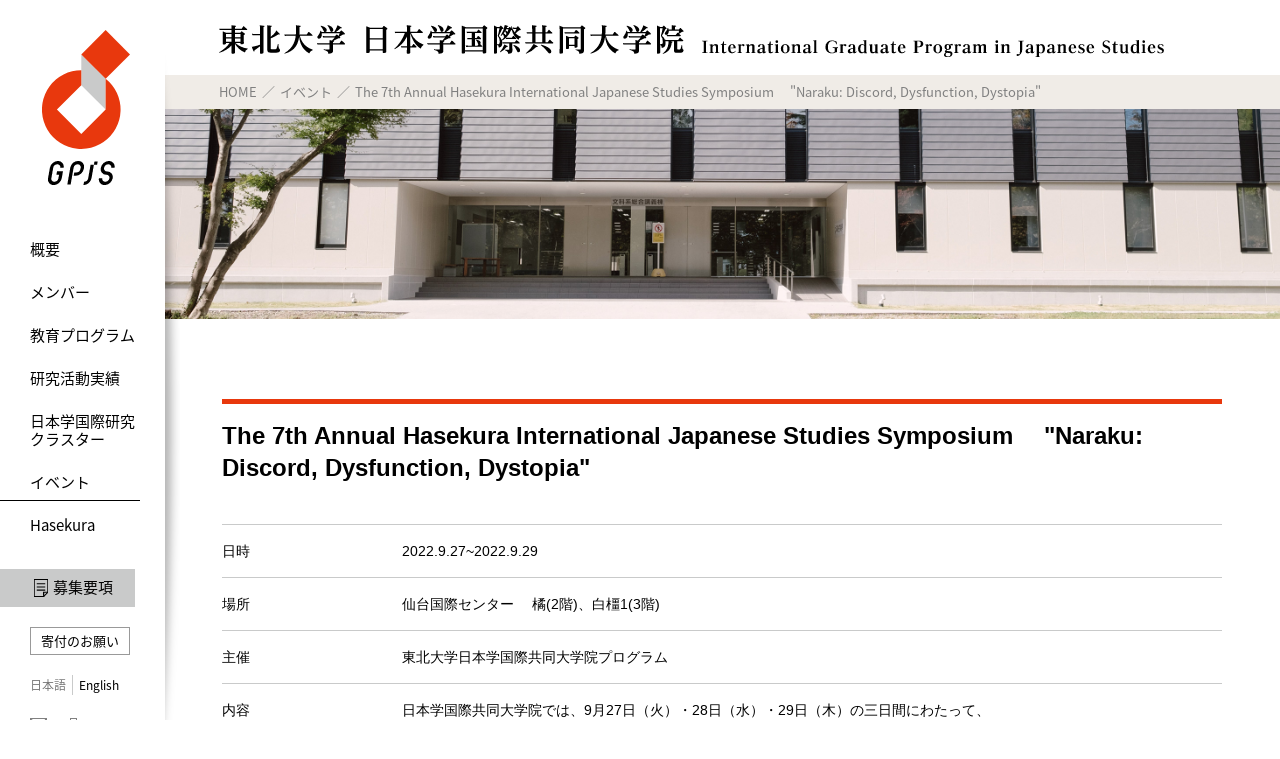

--- FILE ---
content_type: text/html
request_url: https://gpjs.tohoku.ac.jp/event/detail---id-1057.html
body_size: 63259
content:
<!DOCTYPE html>
<html lang="ja">
	<head>
		<meta charset="utf-8">
		<title>The 7th Annual Hasekura International Japanese Studies Symposium　  "Naraku: Discord, Dysfunction, Dystopia"| 東北大学　日本学国際共同大学院</title>
		<base href="https://gpjs.tohoku.ac.jp/">
		<meta http-equiv="X-UA-Compatible" content="IE=edge">
		<meta name="viewport" content="width=device-width, initial-scale=1">
		<meta name="format-detection" content="telephone=no">
		<link rel="shortcut icon" href="media/images/gpjs/favicon.ico" />
		<link rel="stylesheet" href="css/normalize.css">
<!-- <link rel="stylesheet" href="https://use.fontawesome.com/releases/v5.2.0/css/all.css" integrity="sha384-hWVjflwFxL6sNzntih27bfxkr27PmbbK/iSvJ+a4+0owXq79v+lsFkW54bOGbiDQ" crossorigin="anonymous"> -->
<link href="assets/fancybox/jquery.fancybox.css" type="text/css" rel="stylesheet">
<link rel="stylesheet" href="css/gpjs_common.css?20">
<style>


</style><link href="css/gpjs_news.css?v=11" type="text/css" rel="stylesheet">
<link href="assets/fancybox/jquery.fancybox.css" type="text/css" rel="stylesheet">
<style>

</style>
		<script type="text/javascript" src="assets/jquery.js"></script>
		<!-- Global site tag (gtag.js) - Google Analytics -->
<script async src="https://www.googletagmanager.com/gtag/js?id=G-NJD3WZS0RT"></script>
<script>
  window.dataLayer = window.dataLayer || [];
  function gtag(){dataLayer.push(arguments);}
  gtag('js', new Date());

  gtag('config', 'UA-228708082-1');
  gtag('config', 'G-NJD3WZS0RT');
</script>
	</head>
	<body>
		<div id="wholewrapper" class="wrapper">
			<header class="fixed_header">
	<h1 class="site_logo"><a href="./">
		<img src="media/images/gpjs/common/gpjs_logo.svg" alt="GPJS" class="pc">
		<img src="media/images/gpjs/common/sp_logo.svg" alt="GPJS" class="sp"></a>
	</h1>
	<div id="sp_menu" class="sp_menu--style">
		<div class="sp_menu--style--wrap">
			<span class="menu_bar"></span>
			<span class="menu_bar"></span>
			<span class="menu_bar"></span> </div>
	</div>
	<nav class="gnavi">
		<div class="sp_menu_wrap">
			<!--Qrt\Plugin\GlobalNavigation::loadPlugin--><ul class="depth1"><li class="type1 depth1 lm327  first has_children"><a href="about/about/"  class="dropdown-toggle" data-hover="dropdown" data-delay="0" data-close-others="false">概要</a><ul class="depth2"><li class="type1 depth2 lm328  first "><a href="about/about/" >プログラム長メッセージ</a></li><li class="type1 depth2 lm357   "><a href="about/background/" >背景</a></li><li class="type1 depth2 lm341   "><a href="about/summary/" >日本学</a></li><li class="type1 depth2 lm329  last "><a href="about/philosophy/" >教育目標・理念</a></li></ul></li><li class="type1 depth1 lm330   has_children"><a href="staff/"  class="dropdown-toggle" data-hover="dropdown" data-delay="0" data-close-others="false">メンバー</a><ul class="depth2"><li class="type2 depth2 lm409  first "><a href="staff/index.html" >MY INTEGRATION 日本学 教員インタビュー</a></li><li class="type2 depth2 lm337   "><a href="staff/01.html" >#01  佐藤弘夫教授</a></li><li class="type2 depth2 lm403   "><a href="staff/02.html" >#02 小野尚之教授</a></li><li class="type2 depth2 lm404   "><a href="staff/03.html" >#03 長岡龍作教授</a></li><li class="type2 depth2 lm436   "><a href="staff/04.html" >#04 岡 洋樹教授</a></li><li class="type2 depth2 lm437   "><a href="staff/05.html" >#05 長谷部弘教授</a></li><li class="type2 depth2 lm464   "><a href="staff/06.html" >#06 樺島博志教授</a></li><li class="type2 depth2 lm465   "><a href="staff/07.html" >#07  井本佳宏准教授</a></li><li class="type2 depth2 lm471   "><a href="staff/08.html" >#08 副島健作教授</a></li><li class="type2 depth2 lm533   "><a href="staff/09.html" >#09 木山幸子准教授</a></li><li class="type2 depth2 lm532   "><a href="staff/10.html" >#10 デレーニ アリーン准教授</a></li><li class="type2 depth2 lm539   "><a href="staff/11.html" >#11 張 婷婷助教</a></li><li class="type2 depth2 lm575   "><a href="staff/12.html" >#12 結城武延准教授</a></li><li class="type2 depth2 lm577   "><a href="staff/13.html" >#13 安達宏昭教授</a></li><li class="type2 depth2 lm582   "><a href="staff/14.html" >#14 横溝博教授</a></li><li class="type1 depth2 lm350   "><a href="staff/staff/" >教員一覧</a></li><li class="type2 depth2 lm504  last "><a href="staff/student.html" >プログラム生一覧</a></li></ul></li><li class="type1 depth1 lm331   has_children"><a href="edu/"  class="dropdown-toggle" data-hover="dropdown" data-delay="0" data-close-others="false">教育プログラム</a><ul class="depth2"><li class="type2 depth2 lm338  first "><a href="edu/index.html" >教育プログラム</a></li><li class="type2 depth2 lm339  last "><a href="edu/curriculum.html" >カリキュラム</a></li></ul></li><li class="type1 depth1 lm332   has_children"><a href="research/"  class="dropdown-toggle" data-hover="dropdown" data-delay="0" data-close-others="false">研究活動実績</a><ul class="depth2"><li class="type2 depth2 lm490  first "><a href="research/index.html" >出版物・論集</a></li><li class="type2 depth2 lm493   "><a href="research/students.html" >プログラム生研究活動実績</a></li><li class="type2 depth2 lm491   "><a href="research/project.html" >先⾏研究プロジェクト</a></li><li class="type2 depth2 lm551   "><a href="research/movie.html" >研究活動動画</a></li><li class="type1 depth2 lm553  last "><a href="research/album/" >GPJSフォトアルバム</a></li></ul></li><li class="type1 depth1 lm481   has_children"><a href="cluster/"  class="dropdown-toggle" data-hover="dropdown" data-delay="0" data-close-others="false">日本学国際研究クラスター</a><ul class="depth2"><li class="type2 depth2 lm488  first "><a href="cluster/index.html" >日本学国際研究クラスターとは</a></li><li class="type2 depth2 lm482   "><a href="cluster/members.html" >クラスターメンバー</a></li><li class="type2 depth2 lm499   "><a href="cluster/sessions.html" >日本学国際研究クラスター研究会</a></li><li class="type2 depth2 lm492  last "><a href="cluster/achivements.html" >研究活動実績</a></li></ul></li><li class="type1 depth1 lm360 active  has_children"><a href="event/"  class="dropdown-toggle" data-hover="dropdown" data-delay="0" data-close-others="false">イベント</a><ul class="depth2"><li class="type3 depth2 lm467  first "><a href="event/" class="" >イベント</a></li><li class="type3 depth2 lm468   "><a href="event/years/" class="" >年度別一覧</a></li><li class="type1 depth2 lm445  last "><a href="event/visitors/" >ビジター（招待教員等）一覧</a></li></ul></li><li class="type1 depth1 lm333  last has_children"><a href="hasekura/"  class="dropdown-toggle" data-hover="dropdown" data-delay="0" data-close-others="false">Hasekura</a><ul class="depth2"><li class="type2 depth2 lm351  first "><a href="hasekura/index.html" >About Hasekura</a></li><li class="type1 depth2 lm451   "><a href="hasekura/newsletter/" >The Hasekura Bulletin</a></li><li class="type3 depth2 lm546  last "><a href="hasekura_summit/" class="" >Hasekura Summit</a></li></ul></li></ul><!--/Qrt\Plugin\GlobalNavigation::loadPlugin-->
			<div class="menu_bottom">
				<div class="icon-exam"><a href="admission/">募集要項</a></div>
				<div class="donation"><a href="https://www.kikin.tohoku.ac.jp/project/support_for_students/gpjs" target="_blank">寄付のお願い</a></div>
				<div>
				<ul　 class="language">
					<li><span>日本語</span></li>
					<li><a href="en/">English</a></li>
				</ul>
				</div>
				<ul class="icon-menu">
					<li class="icon_mail"><a href="inquiry/"><img src="media/images/gpjs/common/icon_mail.svg" class="pc" title="お問い合わせ"><img src="media/images/gpjs/common/icon_mail_sp.svg" class="sp"><span class="sp">お問い合わせ</span></a></li>
					<li class="icon_tree"><a href="sitemap/"><img src="media/images/gpjs/common/icon_tree.svg" class="pc" title="サイトマップ"><img src="media/images/gpjs/common/icon_tree_sp.svg" class="sp"><span class="sp">サイトマップ</span></a></li>
				</ul>
			</div>
		</div>
	</nav>
</header>
			<div class="contents_side">
				<div class="local_header">
					<h2><img src="media/images/gpjs/common/gpjs_name_bk.svg" alt="東北大学 日本学国際共同大学院"></h2>
					<div class="pankuzu">
						<ul class="pankuzu "><li class="home"><a href="./">HOME</a></li>
<li class=""><a href="event/">イベント</a></li>
<li class=""><a class="last">The 7th Annual Hasekura International Japanese Studies Symposium　  "Naraku: Discord, Dysfunction, Dystopia"</a></li></ul>
					</div>

				</div>
				<div id="main" class="main_contents">
					<section class="header_visual"><img alt="" src="media/images/gpjs/event/page_visual.jpg" /></section>

<section class="gpjs_detail_page">
<div class="inner">
	<div class="topic_wrapper">
		<article class="list_only">
		<h3 class="title--bt mb_l">The 7th Annual Hasekura International Japanese Studies Symposium　  "Naraku: Discord, Dysfunction, Dystopia"<span class="subtitle"></span></h3>

		<div class="topic_data">
			<!--<div class="thumbnail"><img src="media/images/_u/event/thumbnail/1b5uievzbm.png" alt="" /></div>-->
			<table class="event-detail detail_data">
				<tbody>
					<tr class="event-date">
						<th>日時</th>
						<td>2022.9.27~2022.9.29</td>
					</tr>
					<tr class="event-place">
						<th>場所</th>
						<td>仙台国際センター 　橘(2階)、白橿1(3階)<a class="recruit-latlng" href="https://www.google.co.jp/maps/@,17z?hl=ja" target="_blank">MAP</a></td>
					</tr>
					<tr class="event-host">
						<th>主催</th>
						<td>東北大学日本学国際共同大学院プログラム</td>
					</tr>
					<tr class="recruit-traffic">
						<th>交通</th>
						<td></td>
					</tr>
					<tr class="event-content">
						<th>内容</th>
						<td><div>日本学国際共同大学院では、9月27日（火）・28日（水）・<wbr />29日（木）の三日間にわたって、</div>

<div>東北大学115周年記念イベントの一環として、<wbr />支倉リーグのシンポジウムを対面にて開催します。</div>

<div>テーマは「<wbr /><em>Naraku</em>: Discord, Dysfunction, Dystopia」です。</div>

<div>現在、私たちが知っている世界は、崩壊する資本主義秩序、<wbr />終わりの見えない戦争、</div>

<div>世界的なパンデミックなどにより、<wbr />崩壊の危機に瀕しています。</div>

<div>まさに〈奈落〉<wbr />と称してよいような状況が、<wbr />世界のいたるところで発生していると言えるでしょう。</div>

<div><wbr />本シンポジウムでは、〈奈落〉からインスピレーションを得て、<wbr />これをディストピアを</div>

<div>表現することばとして捉えなおすことにより<wbr />、人文科学の諸分野において様々な課題を発見し、</div>

<div><wbr />その解決に向けて考察していきます。本シンポジウムでは、<wbr />支倉リーグを含む五大陸から</div>

<div>幅広い分野の研究者が集まり、<wbr />あらゆる形の機能不全やシステム不全を探求し、</div>

<div>過去、現在、<wbr />未来における〈奈落〉について議論します。</div>

<div>&nbsp;</div>

<div>開催形式：対面</div>

<div>参加希望の方は、9月25日までに以下より登録してください。</div>

<div><a data-saferedirecturl="https://www.google.com/url?q=https://forms.gle/nLu3p7SURsSARnNY8&amp;source=gmail&amp;ust=1663216463267000&amp;usg=AOvVaw2MGx9EH4yZKbeHjpCyWjb3" href="https://forms.gle/nLu3p7SURsSARnNY8" target="_blank">https://forms.gle/<wbr />nLu3p7SURsSARnNY8</a></div>

<div>&nbsp;</div>

<div><a href="media/files/_u/event/file2/1xhpi2kgje.pdf" target="_blank">プログラム(シンポジウム)</a></div>

<div><a href="media/files/_u/event/file3/23aeruha6g.pdf" target="_blank">プログラム(学生ワークショップ)</a></div>

<div>&nbsp;</div>

<div><a href="media/files/_u/event/file1/2ljfht81az.pdf" target="_blank">ポスター</a></div>
</td>
					</tr>
					<tr class="event-contact">
						<th>問い合わせ先</th>
						<td></td>
					</tr>
				</tbody>
			</table>
		</div>
		</article>
		<!--<div style="display: none">
<table class="eventlist list">
	<tbody>
					<tr class="type18" data-event_id="1182">
				<td class="date"><span class="before"></span>2025.11.14（金） 17:55<span class="after"></span></td>
				<td class="title">
																<a href="https://gpjs.tohoku.ac.jp/conference/20251213.html" >The Seventh Tohoku Conference on Global Japanese Studies</a>
									</td>
			</tr>
					<tr class="type18" data-event_id="1177">
				<td class="date"><span class="before"></span>2025.10.31（金） 11:10<span class="after"></span></td>
				<td class="title">
																												<a href="">Japanese Studies Research Forum</a>
									</td>
			</tr>
					<tr class="type18" data-event_id="1176">
				<td class="date"><span class="before"></span>2025.10.30（木） 10:52<span class="after"></span></td>
				<td class="title">
																												<a href="">2025年度日本研究フェローカンファレンス</a>
									</td>
			</tr>
					<tr class="type18" data-event_id="1181">
				<td class="date"><span class="before"></span>2025.11.05（水） 10:25<span class="after"></span></td>
				<td class="title">
																												<a href="">第7回有識者特別講義　脚下照顧、看脚下</a>
									</td>
			</tr>
					<tr class="type18" data-event_id="1174">
				<td class="date"><span class="before"></span>2025.10.14（火） 09:09<span class="after"></span></td>
				<td class="title">
																												<a href="">第25回支倉セミナー Un/anticipated itineraries: Rethinking mobilities, contact, and the evolution of Asian Englishes</a>
									</td>
			</tr>
					<tr class="type18" data-event_id="1180">
				<td class="date"><span class="before"></span>2025.10.31（金） 14:55<span class="after"></span></td>
				<td class="title">
																												<a href="">2025年度海外連携教育科目　日本学特別講義開講　Umberto Ansaldo教授</a>
									</td>
			</tr>
					<tr class="type18" data-event_id="1172">
				<td class="date"><span class="before"></span>2025.09.04（木） 17:00<span class="after"></span></td>
				<td class="title">
																												<a href="">2025年度 第2回学生募集説明会</a>
									</td>
			</tr>
					<tr class="type18" data-event_id="1151">
				<td class="date"><span class="before"></span>2025.01.17（金） 09:26<span class="after"></span></td>
				<td class="title">
																<a href="https://gpjs.tohoku.ac.jp/eajs/" >第4回EAJS日本会議</a>
									</td>
			</tr>
					<tr class="type18" data-event_id="1170">
				<td class="date"><span class="before"></span>2025.07.23（水） 15:50<span class="after"></span></td>
				<td class="title">
																												<a href="">科研費・東北アジア研究センター特別講演会　「世界史における壬辰戦争」</a>
									</td>
			</tr>
					<tr class="type18" data-event_id="1166">
				<td class="date"><span class="before"></span>2025.07.04（金） 10:50<span class="after"></span></td>
				<td class="title">
																												<a href="">2025年度 学生募集説明会</a>
									</td>
			</tr>
					<tr class="type18" data-event_id="1168">
				<td class="date"><span class="before"></span>2025.07.14（月） 00:00<span class="after"></span></td>
				<td class="title">
																												<a href="">2025年度海外連携教育科目　日本学特別講義開講　魏然 助教</a>
									</td>
			</tr>
					<tr class="type18" data-event_id="1165">
				<td class="date"><span class="before"></span>2025.06.02（月） 16:50<span class="after"></span></td>
				<td class="title">
																												<a href="">第６回有識者特別講義　研究者という生き方：殻をやぶる楽しみ</a>
									</td>
			</tr>
					<tr class="type18" data-event_id="1149">
				<td class="date"><span class="before"></span>2024.12.03（火） 11:29<span class="after"></span></td>
				<td class="title">
																<a href="https://asia.ubc.ca/the-9th-annual-hasekura-international-symposium/" >第9回支倉シンポジウム</a>
									</td>
			</tr>
					<tr class="type18" data-event_id="1163">
				<td class="date"><span class="before"></span>2025.05.28（水） 14:29<span class="after"></span></td>
				<td class="title">
																												<a href="">統合日本学センター講演会 Exploring Japan&#039;s Mineral Politics in an Age of Unification and Encounter</a>
									</td>
			</tr>
					<tr class="type18" data-event_id="1162">
				<td class="date"><span class="before"></span>2025.04.08（火） 17:42<span class="after"></span></td>
				<td class="title">
																												<a href="">シンポジウム　宮城県美術館、都市景観の未来、そして前川國男の遺産</a>
									</td>
			</tr>
					<tr class="type18" data-event_id="1160">
				<td class="date"><span class="before"></span>2025.04.02（水） 16:11<span class="after"></span></td>
				<td class="title">
																												<a href="">第24回支倉セミナー　Poland Day at Tohoku（東北ポーランドの日）</a>
									</td>
			</tr>
					<tr class="type18" data-event_id="1157">
				<td class="date"><span class="before"></span>2025.02.25（火） 13:10<span class="after"></span></td>
				<td class="title">
																<a href="media/files/_u/event/file/lhgd5v0f9.pdf" target="_blank">日本学シンポジウム「戦後日本社会における大量生産・大量消費」</a>
									</td>
			</tr>
					<tr class="type18" data-event_id="1154">
				<td class="date"><span class="before"></span>2025.02.19（水） 16:34<span class="after"></span></td>
				<td class="title">
																<a href="media/files/_u/event/file/21l31m9nsp.pdf" target="_blank">The Workshop 2025 </a>
									</td>
			</tr>
					<tr class="type18" data-event_id="1158">
				<td class="date"><span class="before"></span>2025.03.10（月） 13:35<span class="after"></span></td>
				<td class="title">
																<a href="media/files/_u/event/file/4tff4urrm.pdf" target="_blank">シンポジウム　THÉÂTRE D’HIER, THÉÂTRE D’AILLEURS</a>
									</td>
			</tr>
					<tr class="type18" data-event_id="1153">
				<td class="date"><span class="before"></span>2025.02.19（水） 09:43<span class="after"></span></td>
				<td class="title">
																<a href="media/files/_u/event/file/181nao4nw5.pdf" target="_blank">5th International Doctoral Symposum on Asian and African Studies (IDSAAS V)</a>
									</td>
			</tr>
					<tr class="type18" data-event_id="1184">
				<td class="date"><span class="before"></span>2025.01.06（月） 00:00<span class="after"></span></td>
				<td class="title">
																												<a href="">2024年度海外連携教育科目　日本学特別講義開講　Carol Gluck教授</a>
									</td>
			</tr>
					<tr class="type18" data-event_id="1146">
				<td class="date"><span class="before"></span>2024.11.21（木） 13:46<span class="after"></span></td>
				<td class="title">
																												<a href="">International Workshop &quot;Current Directions in International Japanese Studies&quot;</a>
									</td>
			</tr>
					<tr class="type18" data-event_id="1145">
				<td class="date"><span class="before"></span>2024.11.25（月） 10:45<span class="after"></span></td>
				<td class="title">
																<a href="https://gpjs.tohoku.ac.jp/conference/20241206.html" >The Sixth Tohoku Conference on Global Japanese Studies</a>
									</td>
			</tr>
					<tr class="type18" data-event_id="1143">
				<td class="date"><span class="before"></span>2024.10.21（月） 12:00<span class="after"></span></td>
				<td class="title">
																												<a href="">第23回支倉セミナー The Creole prototype and the problem of complexity ※教室変更あり！</a>
									</td>
			</tr>
					<tr class="type18" data-event_id="1141">
				<td class="date"><span class="before"></span>2024.10.16（水） 12:25<span class="after"></span></td>
				<td class="title">
																												<a href="">2024年度海外連携教育科目　日本学特別講義開講　Umberto Ansaldo教授</a>
									</td>
			</tr>
					<tr class="type18" data-event_id="1137">
				<td class="date"><span class="before"></span>2024.09.04（水） 00:20<span class="after"></span></td>
				<td class="title">
																												<a href="">2024年度 第2回学生募集説明会</a>
									</td>
			</tr>
					<tr class="type18" data-event_id="1139">
				<td class="date"><span class="before"></span>2024.09.14（土） 11:15<span class="after"></span></td>
				<td class="title">
																												<a href="">第22回支倉セミナー/東北アジア研究センター特別講演会  予期せぬ隣人―イデッシュ文学からみえてくる日本人&quot;Unexpected Neighbors: The Japanese behind the Scenes of Yiddish Literature&quot;</a>
									</td>
			</tr>
					<tr class="type18" data-event_id="1135">
				<td class="date"><span class="before"></span>2024.06.25（火） 10:20<span class="after"></span></td>
				<td class="title">
																												<a href="">2024年度 学生募集説明会</a>
									</td>
			</tr>
					<tr class="type18" data-event_id="1131">
				<td class="date"><span class="before"></span>2024.06.11（火） 16:40<span class="after"></span></td>
				<td class="title">
																												<a href="">第21回支倉セミナー The Paradigm Shift that Wasn’t: The Enduring Myth of a “Closed Country” and Japan’s Immigration Policy</a>
									</td>
			</tr>
					<tr class="type18" data-event_id="1129">
				<td class="date"><span class="before"></span>2024.05.20（月） 13:40<span class="after"></span></td>
				<td class="title">
																												<a href="">第29回日本学国際研究クラスター研究会・第20回支倉セミナー 林芙美子における「満州」の語り方ー戦前から戦後へ</a>
									</td>
			</tr>
					<tr class="type18" data-event_id="1133">
				<td class="date"><span class="before"></span>2024.05.09（木） 15:20<span class="after"></span></td>
				<td class="title">
																												<a href="">2024年度海外連携教育科目　日本学特別講義開講　Orion Klautau教授・Dr. Lisa Zhang</a>
									</td>
			</tr>
					<tr class="type18" data-event_id="1127">
				<td class="date"><span class="before"></span>2024.04.02（火） 16:54<span class="after"></span></td>
				<td class="title">
																<a href="https://litt-arts.univ-grenoble-alpes.fr/fr/actualites/litterature-et-ecologie-entre-fin-monde-et-resilience" >国際シンポジウム　Literature and Ecology</a>
									</td>
			</tr>
					<tr class="type18" data-event_id="1125">
				<td class="date"><span class="before"></span>2024.03.25（月） 16:12<span class="after"></span></td>
				<td class="title">
																<a href="https://www.unive.it/web/en/5857/home" >4th International Doctoral Symposium on Asian and African Studies</a>
									</td>
			</tr>
					<tr class="type18" data-event_id="1118">
				<td class="date"><span class="before"></span>2024.03.05（火） 08:50<span class="after"></span></td>
				<td class="title">
																												<a href="">第19回支倉セミナー「中世」の表象とその受容ー日本とヨーロッパの諸例</a>
									</td>
			</tr>
					<tr class="type18" data-event_id="1117">
				<td class="date"><span class="before"></span>2024.02.01（木） 09:57<span class="after"></span></td>
				<td class="title">
																<a href="media/files/_u/event/file/2631q49r35.pdf" target="_blank">日本学シンポジウム「中小企業と地域:過去と現在」</a>
									</td>
			</tr>
					<tr class="type18" data-event_id="1116">
				<td class="date"><span class="before"></span>2024.01.12（金） 16:30<span class="after"></span></td>
				<td class="title">
																												<a href="">第29回ナラティブ・メディア研究会・第18回支倉セミナー 「マンガを経験するー創作・解釈・視覚的模倣」</a>
									</td>
			</tr>
					<tr class="type18" data-event_id="1121">
				<td class="date"><span class="before"></span>2024.01.31（水） 00:00<span class="after"></span></td>
				<td class="title">
																												<a href="">2023年度海外連携教育科目　日本学特別講義開講　Enrico Fongaro教授(南山大学)</a>
									</td>
			</tr>
					<tr class="type18" data-event_id="1102">
				<td class="date"><span class="before"></span>2023.10.06（金） 16:09<span class="after"></span></td>
				<td class="title">
																<a href="https://sites.google.com/uniroma1.it/hasekura2024/home" >The 8th Annual Hasekura International Japanese Studies Symposium  &quot;Embodied Discourse, Embodied Practice&quot;  The Body as Text, Medium, and Testimony in Japan</a>
									</td>
			</tr>
					<tr class="type18" data-event_id="1120">
				<td class="date"><span class="before"></span>2024.01.10（水） 00:00<span class="after"></span></td>
				<td class="title">
																												<a href="">2023年度海外連携教育科目　日本学特別講義開講　Emmanuelle Gangloff講師(ナント大学)</a>
									</td>
			</tr>
					<tr class="type18" data-event_id="1114">
				<td class="date"><span class="before"></span>2023.11.16（木） 13:25<span class="after"></span></td>
				<td class="title">
																<a href="https://gpjs.tohoku.ac.jp/conference/20231209.html" >The Fifth Tohoku Conference on Global Japanese Studies</a>
									</td>
			</tr>
					<tr class="type18" data-event_id="1108">
				<td class="date"><span class="before"></span>2023.11.02（木） 13:33<span class="after"></span></td>
				<td class="title">
																												<a href="">第4回日本学国際研究クラスター研究会・第17回支倉セミナー 「研究の共有地としての漱石文庫－近代文学における「所有」の再考－</a>
									</td>
			</tr>
					<tr class="type18" data-event_id="1104">
				<td class="date"><span class="before"></span>2023.10.31（火） 16:40<span class="after"></span></td>
				<td class="title">
																												<a href="">第16回支倉セミナー  地獄の使徒たち：サタニズムの歴史 Disciples of Hell: The History of Satanism </a>
									</td>
			</tr>
					<tr class="type18" data-event_id="1111">
				<td class="date"><span class="before"></span>2023.11.07（火） 11:41<span class="after"></span></td>
				<td class="title">
																<a href="media/files/_u/event/file/tq1dc5k8h.pdf" target="_blank">ワルシャワ大学・東北大学　国際共同ワークショップ</a>
									</td>
			</tr>
					<tr class="type18" data-event_id="1110">
				<td class="date"><span class="before"></span>2023.11.07（火） 11:39<span class="after"></span></td>
				<td class="title">
																<a href="media/files/_u/event/file/aehn3ep4p.pdf" target="_blank">国際ワークショップ　”East meets East” 交叉する二つの「東」</a>
									</td>
			</tr>
					<tr class="type18" data-event_id="1106">
				<td class="date"><span class="before"></span>2023.11.02（木） 12:23<span class="after"></span></td>
				<td class="title">
																<a href="media/files/_u/event/file/47kvplm9u.pdf" target="_blank">Inaugural Curtin Japan Engagement Workshop &quot;Japan in the World: Past, Present, Future&quot;</a>
									</td>
			</tr>
					<tr class="type18" data-event_id="1100">
				<td class="date"><span class="before"></span>2023.09.25（月） 09:20<span class="after"></span></td>
				<td class="title">
																												<a href="">第15回支倉セミナー  ケニアにおける日本語教育　Japanese Language Education in Kenya</a>
									</td>
			</tr>
					<tr class="type18" data-event_id="1098">
				<td class="date"><span class="before"></span>2023.09.07（木） 17:05<span class="after"></span></td>
				<td class="title">
																												<a href="">2023年度 第2回学生募集説明会</a>
									</td>
			</tr>
					<tr class="type18" data-event_id="1096">
				<td class="date"><span class="before"></span>2023.07.19（水） 09:50<span class="after"></span></td>
				<td class="title">
																												<a href="">第14回支倉セミナー  「18世紀初期のフリーメーソン団体における秘密文化」</a>
									</td>
			</tr>
					<tr class="type18" data-event_id="1087">
				<td class="date"><span class="before"></span>2023.06.27（火） 14:20<span class="after"></span></td>
				<td class="title">
																												<a href="">2023年度 学生募集説明会</a>
									</td>
			</tr>
					<tr class="type18" data-event_id="1074">
				<td class="date"><span class="before"></span>2023.06.05（月） 15:30<span class="after"></span></td>
				<td class="title">
																												<a href="">2023年度第2回日本学国際研究クラスター研究会/第13回支倉セミナー 「東アジアにおける近代文学の起源」</a>
									</td>
			</tr>
					<tr class="type18" data-event_id="1085">
				<td class="date"><span class="before"></span>2023.06.13（火） 00:00<span class="after"></span></td>
				<td class="title">
																												<a href="">2023年度海外連携教育科目　日本学特別講義開講　Henrik Bogdan教授(ヨーテボリ大学)</a>
									</td>
			</tr>
					<tr class="type18" data-event_id="1071">
				<td class="date"><span class="before"></span>2023.05.09（火） 12:25<span class="after"></span></td>
				<td class="title">
																												<a href="">国際ワークショップ　冷戦期日本の学生運動とデジタルアーカイブ</a>
									</td>
			</tr>
					<tr class="type18" data-event_id="1069">
				<td class="date"><span class="before"></span>2023.04.25（火） 09:58<span class="after"></span></td>
				<td class="title">
																												<a href="">2023年度第1回日本学国際研究クラスター研究会　</a>
									</td>
			</tr>
					<tr class="type18" data-event_id="1067">
				<td class="date"><span class="before"></span>2023.04.05（水） 11:33<span class="after"></span></td>
				<td class="title">
																<a href="media/files/_u/event/file/2fwjhu5mwi.pdf" target="_blank">第12回支倉セミナー &quot;Representation and uses of Asia on the French stage n the 17th and 18th centuries&quot;</a>
									</td>
			</tr>
					<tr class="type18" data-event_id="1066">
				<td class="date"><span class="before"></span>2023.03.03（金） 13:55<span class="after"></span></td>
				<td class="title">
																<a href="media/files/_u/event/file/1shonz09my.pdf" target="_blank">2022年度日本学シンポジウム「日本の長い停滞の原因と脱出への方策を検討する」</a>
									</td>
			</tr>
					<tr class="type18" data-event_id="1062">
				<td class="date"><span class="before"></span>2023.02.21（火） 14:13<span class="after"></span></td>
				<td class="title">
																												<a href="">GPJS International Workshop &quot;Oceans as places of exchange and imagination: Pacific, Atlantic, and the Indian Ocean&quot;</a>
									</td>
			</tr>
					<tr class="type18" data-event_id="1064">
				<td class="date"><span class="before"></span>2023.03.01（水） 12:17<span class="after"></span></td>
				<td class="title">
																<a href="https://web.uniroma1.it/diso/archivionotizie/3rd-international-doctoral-symposium-asian-and-african-studies-idsaas-iii" >3rd International Doctoral Symposium on Asian and African Studies (IDSAAS III)</a>
									</td>
			</tr>
					<tr class="type18" data-event_id="1082">
				<td class="date"><span class="before"></span>2023.02.06（月） 00:00<span class="after"></span></td>
				<td class="title">
																												<a href="">2022年度海外連携教育科目　日本学特別講義開講　Lorenzo Marinucci准教授</a>
									</td>
			</tr>
					<tr class="type18" data-event_id="1081">
				<td class="date"><span class="before"></span>2023.01.30（月） 00:00<span class="after"></span></td>
				<td class="title">
																												<a href="">2022年度海外連携教育科目　日本学特別講義開講　Estelle Doudet教授(ローザンヌ大学）</a>
									</td>
			</tr>
					<tr class="type18" data-event_id="1061">
				<td class="date"><span class="before"></span>2022.11.17（木） 12:20<span class="after"></span></td>
				<td class="title">
																												<a href="">※【開催中止】東北アジア研究センター特別講演会・第12回支倉セミナー　China’s Belt and Road Initiative in the Polar region</a>
									</td>
			</tr>
					<tr class="type18" data-event_id="1060">
				<td class="date"><span class="before"></span>2022.09.27（火） 13:40<span class="after"></span></td>
				<td class="title">
																												<a href="">2022年度 学生募集説明会</a>
									</td>
			</tr>
					<tr class="type18" data-event_id="1072">
				<td class="date"><span class="before"></span>2022.09.30（金） 00:00<span class="after"></span></td>
				<td class="title">
																<a href="https://gpjs.tohoku.ac.jp/hasekura_summit/" >支倉サミット</a>
									</td>
			</tr>
					<tr class="type18" data-event_id="1057">
				<td class="date"><span class="before"></span>2022.08.24（水） 13:45<span class="after"></span></td>
				<td class="title">
																												<a href="">The 7th Annual Hasekura International Japanese Studies Symposium　  &quot;Naraku: Discord, Dysfunction, Dystopia&quot;</a>
									</td>
			</tr>
					<tr class="type18" data-event_id="1054">
				<td class="date"><span class="before"></span>2022.06.21（火） 11:50<span class="after"></span></td>
				<td class="title">
																												<a href="">第5回有識者特別講義 「評議会制と革命精神ーー宮城県美術館現地存続運動から学んだこと」</a>
									</td>
			</tr>
					<tr class="type18" data-event_id="1051">
				<td class="date"><span class="before"></span>2022.06.01（水） 10:05<span class="after"></span></td>
				<td class="title">
																												<a href="">東北大学東北アジア研究センター特別講演会・第11回支倉セミナー &quot;Arctic-Asian fisheries trade: the cases of Iceland and Japan&quot;</a>
									</td>
			</tr>
					<tr class="type18" data-event_id="1049">
				<td class="date"><span class="before"></span>2022.04.21（木） 14:55<span class="after"></span></td>
				<td class="title">
																												<a href="">第10回支倉セミナー Confrontation and Cooperation: Soviet-Japanese Relations in Northeast Asia, 1922-1941&quot;</a>
									</td>
			</tr>
					<tr class="type18" data-event_id="1043">
				<td class="date"><span class="before"></span>2022.02.24（木） 16:10<span class="after"></span></td>
				<td class="title">
																<a href="media/files/_u/event/file/20hpm2c5v2.pdf" target="_blank">2021年度日本学シンポジウム「日本社会の構造的特質を考える」</a>
									</td>
			</tr>
					<tr class="type18" data-event_id="1080">
				<td class="date"><span class="before"></span>2022.02.01（火） 00:00<span class="after"></span></td>
				<td class="title">
																												<a href="">2021年度海外連携教育科目　日本学特別講義開講　Daniel Hedinger(ミュンヘン大学）</a>
									</td>
			</tr>
					<tr class="type18" data-event_id="986">
				<td class="date"><span class="before"></span>2021.07.28（水） 15:00<span class="after"></span></td>
				<td class="title">
																<a href="https://www.sal.tohoku.ac.jp/gpjs/conference/20211211.html" >The Fourth Tohoku Conference on Global Japanese Studies</a>
									</td>
			</tr>
					<tr class="type18" data-event_id="1078">
				<td class="date"><span class="before"></span>2021.11.30（火） 00:00<span class="after"></span></td>
				<td class="title">
																												<a href="">2021年度海外連携教育科目　日本学特別講義開講　Andreas Niehaus教授(ヘント大学）</a>
									</td>
			</tr>
					<tr class="type18" data-event_id="1077">
				<td class="date"><span class="before"></span>2021.11.23（火） 00:00<span class="after"></span></td>
				<td class="title">
																												<a href="">2021年度海外連携教育科目　日本学特別講義開講　Danie Rojas准教授(グルノーブル・アルプ大学)</a>
									</td>
			</tr>
					<tr class="type18" data-event_id="1017">
				<td class="date"><span class="before"></span>2021.11.05（金） 12:32<span class="after"></span></td>
				<td class="title">
																<a href="media/files/_u/event/file/1sv2epyq3m.pdf" target="_blank">2nd International PhD Student Symposium</a>
									</td>
			</tr>
					<tr class="type18" data-event_id="989">
				<td class="date"><span class="before"></span>2021.08.03（火） 10:55<span class="after"></span></td>
				<td class="title">
																												<a href="">ギ・コル(Guy KAUL）先生 講演会 “The development of Japanese Language Education in Côte d&#039;Ivoire: history, teaching methods and tools”</a>
									</td>
			</tr>
					<tr class="type18" data-event_id="996">
				<td class="date"><span class="before"></span>2021.08.23（月） 11:25<span class="after"></span></td>
				<td class="title">
																<a href="media/files/_u/event/file/2mgzrycr4q.pdf" target="_blank">2021年度 第2回学生募集説明会 (オンラインにて開催)</a>
									</td>
			</tr>
					<tr class="type18" data-event_id="1001">
				<td class="date"><span class="before"></span>2021.09.13（月） 09:45<span class="after"></span></td>
				<td class="title">
																												<a href="">【日本学関連イベント】 HeKKSaGOn Global History from Asian Perspectives Joint Research Project Workshop</a>
									</td>
			</tr>
					<tr class="type18" data-event_id="974">
				<td class="date"><span class="before"></span>2021.06.22（火） 17:15<span class="after"></span></td>
				<td class="title">
																<a href="media/files/_u/event/file/2no7uwloiu.pdf" target="_blank">2021年度 学生募集説明会 (オンラインにて開催)</a>
									</td>
			</tr>
					<tr class="type18" data-event_id="944">
				<td class="date"><span class="before"></span>2021.04.02（金） 11:25<span class="after"></span></td>
				<td class="title">
																<a href="media/files/_u/event/file/1mfg9lyvc8.pdf" target="_blank">国際ワークショップ &quot;Moving Between Asia and the World&quot;</a>
									</td>
			</tr>
					<tr class="type18" data-event_id="822">
				<td class="date"><span class="before"></span>2021.03.12（金） 12:31<span class="after"></span></td>
				<td class="title">
																<a href="media/files/_u/event/file/4tuj3nkux.pdf" target="_blank">2020年度日本学シンポジウム「日本のイノベーションの過去・現在・未来」</a>
									</td>
			</tr>
					<tr class="type18" data-event_id="812">
				<td class="date"><span class="before"></span>2020.12.15（火） 16:19<span class="after"></span></td>
				<td class="title">
																<a href="media/files/_u/event/file/128gt33ypo.pdf" target="_blank">The 6th Annual Hasekura International Japanese Studies Symposium Yonaoshi: Envisioning a Better World</a>
									</td>
			</tr>
					<tr class="type18" data-event_id="816">
				<td class="date"><span class="before"></span>2021.01.20（水） 13:30<span class="after"></span></td>
				<td class="title">
																												<a href="">第4回有識者特別講義 「大衆演劇の世界――劇場・舞台・役者」</a>
									</td>
			</tr>
					<tr class="type18" data-event_id="772">
				<td class="date"><span class="before"></span>2020.08.05（水） 09:40<span class="after"></span></td>
				<td class="title">
																<a href="https://www.sal.tohoku.ac.jp/gpjs/conference/20201212.html" >The Third Tohoku Conference on Global Japanese Studies</a>
									</td>
			</tr>
					<tr class="type18" data-event_id="777">
				<td class="date"><span class="before"></span>2020.08.24（月） 13:55<span class="after"></span></td>
				<td class="title">
																<a href="media/files/_u/event/file/2253t2xwyk.pdf" target="_blank">2020年度 第2回学生募集説明会 (オンラインにて開催)</a>
									</td>
			</tr>
					<tr class="type18" data-event_id="757">
				<td class="date"><span class="before"></span>2020.07.15（水） 17:25<span class="after"></span></td>
				<td class="title">
																<a href="media/files/_u/event/file/2qhajwmenn.pdf" target="_blank">2020年度 第1回学生募集説明会 (オンラインにて開催)</a>
									</td>
			</tr>
					<tr class="type18" data-event_id="740">
				<td class="date"><span class="before"></span>2019.10.11（金） 10:19<span class="after"></span></td>
				<td class="title">
																												<a href="">国際ワークショップ「The past as a source of imagination and inspiration: strategy, function, and diversity of historical narratives」</a>
									</td>
			</tr>
					<tr class="type18" data-event_id="742">
				<td class="date"><span class="before"></span>2020.02.25（火） 17:50<span class="after"></span></td>
				<td class="title">
																												<a href="">国際研究会「The past as a source of imagination and inspiration: strategy, function, and diversity of historical narratives」</a>
									</td>
			</tr>
					<tr class="type18" data-event_id="734">
				<td class="date"><span class="before"></span>2020.02.06（木） 12:25<span class="after"></span></td>
				<td class="title">
																												<a href="">日本学シンポジウム　公共性と美術館の未来</a>
									</td>
			</tr>
					<tr class="type18" data-event_id="729">
				<td class="date"><span class="before"></span>2020.01.14（火） 12:35<span class="after"></span></td>
				<td class="title">
																												<a href="">International PhD student workshop &quot;Asian and North African Studies in a Globalized and Interconnected World&quot;</a>
									</td>
			</tr>
					<tr class="type18" data-event_id="726">
				<td class="date"><span class="before"></span>2020.01.08（水） 00:00<span class="after"></span></td>
				<td class="title">
																												<a href="">第3回有識者特別講義 「見えない震災からリノベーションへ：宮城県美術館と前川國男を考える」</a>
									</td>
			</tr>
					<tr class="type18" data-event_id="727">
				<td class="date"><span class="before"></span>2020.01.10（金） 15:40<span class="after"></span></td>
				<td class="title">
																												<a href="">第9回支倉セミナー &quot;Facing the 21st Century From Climate Anxiety to Deep Adaptation&quot;</a>
									</td>
			</tr>
					<tr class="type18" data-event_id="715">
				<td class="date"><span class="before"></span>2019.11.25（月） 00:00<span class="after"></span></td>
				<td class="title">
																												<a href="">第2回有識者特別講義 「自殺と民主主義」</a>
									</td>
			</tr>
					<tr class="type18" data-event_id="725">
				<td class="date"><span class="before"></span>2019.12.13（金） 00:00<span class="after"></span></td>
				<td class="title">
																												<a href="">2019年度海外連携教育科目　日本学特別講義開講　Bottachin Cantoni Lorenza講師</a>
									</td>
			</tr>
					<tr class="type18" data-event_id="596">
				<td class="date"><span class="before"></span>2019.07.02（火） 10:00<span class="after"></span></td>
				<td class="title">
																<a href="https://www.sal.tohoku.ac.jp/gpjs/conference/20191214.html" >The Second Tohoku Conference on Global Japanese Studies</a>
									</td>
			</tr>
					<tr class="type18" data-event_id="716">
				<td class="date"><span class="before"></span>2019.11.25（月） 00:00<span class="after"></span></td>
				<td class="title">
																												<a href="">【日本学関連イベント】Heidelberg History Workshop “From War to Cold War: The Asian World Order in the Middle of the Twentieth-Century”　</a>
									</td>
			</tr>
					<tr class="type18" data-event_id="654">
				<td class="date"><span class="before"></span>2019.09.12（木） 12:40<span class="after"></span></td>
				<td class="title">
																												<a href="">支倉リーグシンポジウム　Images, Philosophy, Communication</a>
									</td>
			</tr>
					<tr class="type18" data-event_id="640">
				<td class="date"><span class="before"></span>2019.09.12（木） 12:40<span class="after"></span></td>
				<td class="title">
																												<a href="">学生ワークショップ &quot;Globalization and Cultural Heritage: East-Wet Perspective&quot;</a>
									</td>
			</tr>
					<tr class="type18" data-event_id="695">
				<td class="date"><span class="before"></span>2019.10.29（火） 11:05<span class="after"></span></td>
				<td class="title">
																												<a href="">2019年度海外連携教育科目　日本学特別講義開講　Paul Ziche教授(ユトレヒト大学)</a>
									</td>
			</tr>
					<tr class="type18" data-event_id="664">
				<td class="date"><span class="before"></span>2019.09.30（月） 15:24<span class="after"></span></td>
				<td class="title">
																												<a href="">【日本学関連イベント】国際日本学フォーラム　</a>
									</td>
			</tr>
					<tr class="type18" data-event_id="649">
				<td class="date"><span class="before"></span>2019.08.06（火） 15:04<span class="after"></span></td>
				<td class="title">
																												<a href="">第1回有識者特別講義 「世界の中の日本法ー法整備支援、多国間条約交渉、国際機関、国際裁判所等において日本法及びその専門家はどのような貢献をすることができるか―」</a>
									</td>
			</tr>
					<tr class="type18" data-event_id="683">
				<td class="date"><span class="before"></span>2019.09.30（月） 00:00<span class="after"></span></td>
				<td class="title">
																												<a href="">2019年度海外連携教育科目　日本学特別講義開講　Harald Fuess教授(ハイデルベルク大学)</a>
									</td>
			</tr>
					<tr class="type18" data-event_id="658">
				<td class="date"><span class="before"></span>2019.09.09（月） 14:35<span class="after"></span></td>
				<td class="title">
																												<a href="">第3回学生募集説明会</a>
									</td>
			</tr>
					<tr class="type18" data-event_id="646">
				<td class="date"><span class="before"></span>2019.08.05（月） 09:13<span class="after"></span></td>
				<td class="title">
																												<a href="">HeKKSaGOn（ヘキサゴン）学生ワークショップ</a>
									</td>
			</tr>
					<tr class="type18" data-event_id="638">
				<td class="date"><span class="before"></span>2019.07.23（火） 08:50<span class="after"></span></td>
				<td class="title">
																												<a href="">第8回支倉セミナー &quot;To Live and Die in the Anthropocene: politics in times of climate change&quot;</a>
									</td>
			</tr>
					<tr class="type18" data-event_id="631">
				<td class="date"><span class="before"></span>2019.07.05（金） 11:25<span class="after"></span></td>
				<td class="title">
																												<a href="">第7回支倉セミナー The Cinematic Portrait According to Chris Marker:A Reading of A.K.(C.Marker, 1985)　クリス・マルケルによる「映画的肖像」『A,K.』(C.Marker,1985)の解釈</a>
									</td>
			</tr>
					<tr class="type18" data-event_id="619">
				<td class="date"><span class="before"></span>2019.06.25（火） 12:00<span class="after"></span></td>
				<td class="title">
																												<a href="">第2回学生募集説明会・国際学生ワークショップ説明会</a>
									</td>
			</tr>
					<tr class="type18" data-event_id="601">
				<td class="date"><span class="before"></span>2019.06.11（火） 00:00<span class="after"></span></td>
				<td class="title">
																												<a href="">第6回支倉セミナー Japan&#039;s Castles: Citadels of Modernity in War and Peace「日本の城」平和と戦争の近代の城郭</a>
									</td>
			</tr>
					<tr class="type18" data-event_id="608">
				<td class="date"><span class="before"></span>2019.06.07（金） 00:00<span class="after"></span></td>
				<td class="title">
																												<a href="">第5回支倉セミナー　The Long Sixties as a case study. A review of English and other foreign languages essays on Japan’s radical and opposition movements</a>
									</td>
			</tr>
					<tr class="type18" data-event_id="613">
				<td class="date"><span class="before"></span>2019.06.14（金） 14:36<span class="after"></span></td>
				<td class="title">
																<a href="media/files/_u/event/file/3xquqbmvc.pdf" target="_blank">第43回フッセル・アーベント Dogen&#039;s philosophy-from Western and Japanese Perspectives</a>
									</td>
			</tr>
					<tr class="type18" data-event_id="562">
				<td class="date"><span class="before"></span>2019.05.08（水） 14:19<span class="after"></span></td>
				<td class="title">
																												<a href="">学生募集説明会</a>
									</td>
			</tr>
					<tr class="type18" data-event_id="559">
				<td class="date"><span class="before"></span>2019.05.08（水） 09:11<span class="after"></span></td>
				<td class="title">
																												<a href="">第4回支倉セミナー”The Aesthetics of the Italian Landscape in Comparison with some Aspects of the Japanese Aesthetics of Landscape</a>
									</td>
			</tr>
					<tr class="type18" data-event_id="566">
				<td class="date"><span class="before"></span>2019.05.09（木） 15:00<span class="after"></span></td>
				<td class="title">
																												<a href="">スペイン文化の夕べ</a>
									</td>
			</tr>
					<tr class="type18" data-event_id="602">
				<td class="date"><span class="before"></span>2019.06.07（金） 15:00<span class="after"></span></td>
				<td class="title">
																												<a href="">2019年度海外連携教育科目　日本学特別講義開講　Chiara Robbiano講師(ユトレヒト大学)</a>
									</td>
			</tr>
					<tr class="type18" data-event_id="525">
				<td class="date"><span class="before"></span>2019.03.05（火） 11:35<span class="after"></span></td>
				<td class="title">
																												<a href="">日本学シンポジウム「日本におけるモノづくりの伝統と革新―「産地」の形成と発展―」</a>
									</td>
			</tr>
					<tr class="type18" data-event_id="410">
				<td class="date"><span class="before"></span>2018.09.07（金） 18:00<span class="after"></span></td>
				<td class="title">
																												<a href="">日本学国際学生ワークショップ　Word and Image in Japan Studies</a>
									</td>
			</tr>
					<tr class="type18" data-event_id="387">
				<td class="date"><span class="before"></span>2018.09.06（木） 11:48<span class="after"></span></td>
				<td class="title">
																												<a href="">日本学国際学生ワークショップ　「他者の価値（観）」</a>
									</td>
			</tr>
					<tr class="type18" data-event_id="520">
				<td class="date"><span class="before"></span>2019.02.06（水） 00:00<span class="after"></span></td>
				<td class="title">
																												<a href="">国際ワークショップ：日本と「長い６０年代」 －革命的な変化の時代のグローバルビジョン－</a>
									</td>
			</tr>
					<tr class="type18" data-event_id="510">
				<td class="date"><span class="before"></span>2019.01.11（金） 11:15<span class="after"></span></td>
				<td class="title">
																												<a href="">Symposium &quot;Rescaling Eurasian Cites: Cities as Places of Contact and Change&quot;</a>
									</td>
			</tr>
					<tr class="type18" data-event_id="516">
				<td class="date"><span class="before"></span>2019.01.25（金） 14:50<span class="after"></span></td>
				<td class="title">
																												<a href="">キアラ　ロッビアーノ講師　特別講義</a>
									</td>
			</tr>
					<tr class="type18" data-event_id="513">
				<td class="date"><span class="before"></span>2019.01.23（水） 00:00<span class="after"></span></td>
				<td class="title">
																												<a href="">デル ベーネ マルコ講師　特別講義</a>
									</td>
			</tr>
					<tr class="type18" data-event_id="492">
				<td class="date"><span class="before"></span>2018.12.19（水） 17:10<span class="after"></span></td>
				<td class="title">
																												<a href="">第3回支倉セミナー&quot;Life as a Work of Art: A phenomenology of wonder&quot;</a>
									</td>
			</tr>
					<tr class="type18" data-event_id="370">
				<td class="date"><span class="before"></span>2018.09.04（火） 17:26<span class="after"></span></td>
				<td class="title">
																												<a href="">The First Tohoku Conference on Global Japanese Studies</a>
									</td>
			</tr>
					<tr class="type18" data-event_id="487">
				<td class="date"><span class="before"></span>2018.12.04（火） 13:50<span class="after"></span></td>
				<td class="title">
																												<a href="">ワークショップ「ヨーロッパと日本におけるニーチェの思想と受容」</a>
									</td>
			</tr>
					<tr class="type18" data-event_id="383">
				<td class="date"><span class="before"></span>2018.09.06（木） 11:42<span class="after"></span></td>
				<td class="title">
																												<a href="">国際学生ワークショップ─交響する〈知〉のネットワーク３─「〈場所〉の過去-現在-未来」</a>
									</td>
			</tr>
					<tr class="type18" data-event_id="384">
				<td class="date"><span class="before"></span>2018.09.06（木） 11:42<span class="after"></span></td>
				<td class="title">
																												<a href="">シンポジウム「ふるさと」</a>
									</td>
			</tr>
					<tr class="type18" data-event_id="428">
				<td class="date"><span class="before"></span>2018.09.12（水） 10:47<span class="after"></span></td>
				<td class="title">
																												<a href="">第2回支倉セミナー &quot;Islands of Memory: History, Culture, and the Politics of Commemoration in Okinawa and Gunkanjima&quot;</a>
									</td>
			</tr>
					<tr class="type18" data-event_id="450">
				<td class="date"><span class="before"></span>2018.10.15（月） 00:00<span class="after"></span></td>
				<td class="title">
																												<a href="">アルベルト・ジャコメッリ講師　講義</a>
									</td>
			</tr>
					<tr class="type18" data-event_id="452">
				<td class="date"><span class="before"></span>2018.10.15（月） 00:00<span class="after"></span></td>
				<td class="title">
																												<a href="">アルベルト・ジャコメッリ講師　特別講義</a>
									</td>
			</tr>
					<tr class="type18" data-event_id="393">
				<td class="date"><span class="before"></span>2018.09.06（木） 15:53<span class="after"></span></td>
				<td class="title">
																												<a href="">Luca Milasi教授　招待講義</a>
									</td>
			</tr>
					<tr class="type18" data-event_id="382">
				<td class="date"><span class="before"></span>2018.09.06（木） 11:40<span class="after"></span></td>
				<td class="title">
																												<a href="">国際学生ワークショップ「ユーラシアコネクション」</a>
									</td>
			</tr>
					<tr class="type18" data-event_id="381">
				<td class="date"><span class="before"></span>2018.09.06（木） 11:37<span class="after"></span></td>
				<td class="title">
																												<a href="">国際日本学ワークショップ─交響する〈知〉のネットワーク２─「都市のイリュージョン」</a>
									</td>
			</tr>
					<tr class="type18" data-event_id="380">
				<td class="date"><span class="before"></span>2018.09.06（木） 11:29<span class="after"></span></td>
				<td class="title">
																												<a href="">国際ワークショップ「越境する身体と知」</a>
									</td>
			</tr>
					<tr class="type18" data-event_id="379">
				<td class="date"><span class="before"></span>2018.09.06（木） 11:27<span class="after"></span></td>
				<td class="title">
																												<a href="">3.11―体験・理解・想像における震災とトラウマ</a>
									</td>
			</tr>
					<tr class="type18" data-event_id="378">
				<td class="date"><span class="before"></span>2018.09.06（木） 11:25<span class="after"></span></td>
				<td class="title">
																												<a href="">国際日本学ワークショップ　知の翻訳とその方法</a>
									</td>
			</tr>
					<tr class="type18" data-event_id="377">
				<td class="date"><span class="before"></span>2018.09.06（木） 11:23<span class="after"></span></td>
				<td class="title">
																												<a href="">国際日本学ワークショップ ─交響する〈知〉のネットワーク─</a>
									</td>
			</tr>
					<tr class="type18" data-event_id="376">
				<td class="date"><span class="before"></span>2018.09.06（木） 11:21<span class="after"></span></td>
				<td class="title">
																<a href="http://www.tfc.tohoku.ac.jp/event/4158.html" >移動する知識と芸術：東西の遭遇による変貌と革新</a>
									</td>
			</tr>
					<tr class="type18" data-event_id="375">
				<td class="date"><span class="before"></span>2018.09.06（木） 11:19<span class="after"></span></td>
				<td class="title">
																												<a href="">国際ワークショップ「他者のスペクタクル」</a>
									</td>
			</tr>
					<tr class="type18" data-event_id="374">
				<td class="date"><span class="before"></span>2018.09.06（木） 11:15<span class="after"></span></td>
				<td class="title">
																												<a href="">シンポジウム　幕末・維新期の「内戦」─戊辰戦争の新視点─</a>
									</td>
			</tr>
					<tr class="type18" data-event_id="392">
				<td class="date"><span class="before"></span>2018.09.06（木） 15:53<span class="after"></span></td>
				<td class="title">
																												<a href="">ハラルド・フース教授　招待講義</a>
									</td>
			</tr>
					<tr class="type18" data-event_id="391">
				<td class="date"><span class="before"></span>2018.09.06（木） 15:53<span class="after"></span></td>
				<td class="title">
																												<a href="">ポナヴェントゥーラ・ルペルティ教授　招待講義</a>
									</td>
			</tr>
					<tr class="type18" data-event_id="373">
				<td class="date"><span class="before"></span>2018.09.06（木） 11:12<span class="after"></span></td>
				<td class="title">
																												<a href="">オランダと日本の文化諸相</a>
									</td>
			</tr>
					<tr class="type18" data-event_id="390">
				<td class="date"><span class="before"></span>2018.09.06（木） 15:53<span class="after"></span></td>
				<td class="title">
																												<a href="">Ivo Smits教授　招待講義</a>
									</td>
			</tr>
					<tr class="type18" data-event_id="389">
				<td class="date"><span class="before"></span>2018.09.06（木） 15:53<span class="after"></span></td>
				<td class="title">
																												<a href="">Paul Ziche教授　招待講義</a>
									</td>
			</tr>
					<tr class="type18" data-event_id="388">
				<td class="date"><span class="before"></span>2018.09.06（木） 15:52<span class="after"></span></td>
				<td class="title">
																												<a href="">エステル・ドゥーテ教授　招待講義</a>
									</td>
			</tr>
					<tr class="type18" data-event_id="372">
				<td class="date"><span class="before"></span>2018.09.05（水） 13:15<span class="after"></span></td>
				<td class="title">
																												<a href="">学びの作法：対象としてのニッポン、方法としてのニッポン</a>
									</td>
			</tr>
					<tr class="type18" data-event_id="371">
				<td class="date"><span class="before"></span>2018.09.05（水） 13:09<span class="after"></span></td>
				<td class="title">
																												<a href="">さまざま専門領域の遭遇：文化伝達に対する日本とヨーロッパのアプローチ</a>
									</td>
			</tr>
			</tbody>
</table>
</div>

<div class="paging">
<span class="next "><a href="event/overseas/detail---id-.html">NEW</a></span> <a href="event/overseas/">INDEX</a> <span class="prev "><a href="event/overseas/detail---id-.html">OLD</a></span>
</div>-->
	</div>
</div>
</section>

				</div>
					<footer>
	<div class="inner footer_inner">
		<div class="logo"><img src="media/images/gpjs/common/tohoku_ac.svg" alt="東北大学"></div>
		<div class="footer_right">
			<div class="top_back"><a href="#wholewrapper"><img src="media/images/gpjs/common/back.svg"></a></div>
			<p class="copy">&copy; 2018-2024 International Graduate Program in Japanese Studies, Tohoku University.</p>
		</div>
	</div>
</footer>
			</div>
		</div>
	<div class="nocache" style="display:none;">no cache</div></body>
	<script src="js/gpjs_common.js?v=4"></script>
<script src="https://kit.fontawesome.com/7217893bb8.js" crossorigin="anonymous"></script>
<script src="js/trunk8.js"></script>
<script src="assets/fancybox/jquery.fancybox.js"></script>
<script>
	$(document).ready(function() {
		const height = $(window).height() * 0.5;
		$('.fancybox').fancybox({
			width : 16/9. * height,
			height : height,
			autoDimensions : false,
			helpers: {
				overlay: {
					locked: false
				}
			}
		});
	});
</script><script type="text/javascript" src="assets/fancybox/jquery.fancybox.js"></script>
<script type="text/javascript">
	$(document).ready(function() {
		$('.fancybox').fancybox();
	});
</script>
</html>

--- FILE ---
content_type: text/css
request_url: https://gpjs.tohoku.ac.jp/css/gpjs_common.css?20
body_size: 32479
content:
@charset "UTF-8";
@import url(//fonts.googleapis.com/earlyaccess/notosansjapanese.css);
body, html {
  height: 100%;
}
html {
  font-size: 62.5%;
}
body {
  position: relative;
  font-family: "Noto Sans Japanese", "ヒラギノ角ゴ Pro W3", "Hiragino Kaku Gothic Pro", "メイリオ", Meiryo, "ＭＳ Ｐゴシック", "MS PGothic", Osaka, Arial, sans-serif;
  font-size: 1.5rem;
}
.wrapper {
  position: relative;
}
.wrapper * {
  box-sizing: border-box;
}
@media screen and (max-width: 767px) {
  .wrapper .pc {
    display: none;
  }
}
.wrapper .sp {
  display: none;
}
@media screen and (max-width: 767px) {
  .wrapper .sp {
    display: inherit;
  }
}
.wrapper table {
  border-collapse: collapse;
  border-spacing: 0;
}
.wrapper p {
  text-indent: 1em;
}
.wrapper p.no-indent {
  text-indent: 0;
}
.wrapper p a[href^="http"]:after {
  font-family: FontAwesome;
  content: "";
  padding-left: 0;
  padding-right: 6px;
  color: #666;
  font-size: 12px;
  margin-left: 4px;
}
.wrapper p.no-indent a[href^="http"]:after {
  margin-left: 0;
}
.wrapper a {
  color: #03f;
  text-decoration: none;
}
@media print, screen and (min-width: 1024px) {
  .wrapper a:hover {
    color: #E8380D;
    text-decoration: underline;
  }
  .wrapper a:visited {
    color: #90C;
  }
}
.inner {
  margin: 0 auto;
  max-width: 1000px;
}
@media screen and (max-width: 1200px) {
  .inner {
    padding: 0 5%;
    width: 100%;
  }
}
@media screen and (max-width: 1023px) {
  .inner {
    padding: 0 17.5px;
  }
}
.inner--s {
  margin: 0 auto;
  max-width: 700px;
}
@media screen and (max-width: 1200px) {
  .inner--s {
    padding: 0 5%;
    width: 100%;
  }
}
@media screen and (max-width: 1023px) {
  .inner--s {
    padding: 0 17.5px;
  }
}
.inner--m {
  margin: 0 auto;
  max-width: 780px;
}
@media screen and (max-width: 1200px) {
  .inner--m {
    padding: 0 5%;
    width: 100%;
  }
}
@media screen and (max-width: 1023px) {
  .inner--m {
    padding: 0 17.5px;
  }
}
.inner--l {
  margin: 0 auto;
  max-width: 830px;
}
@media screen and (max-width: 1200px) {
  .inner--l {
    padding: 0 5%;
    width: 100%;
  }
}
@media screen and (max-width: 1023px) {
  .inner--l {
    padding: 0 17.5px;
  }
}
.fixed_header {
  position: absolute;
  width: 165px;
  top: 0;
  left: 0;
  background-color: #fff;
  z-index: 100;
  height: 100%;
}
@media screen and (max-width: 767px) {
  .fixed_header {
    position: relative;
    display: flex;
    flex-flow: row wrap;
    justify-content: space-between;
    align-items: center;
    width: 100%;
    height: 50px;
    border-bottom: 1px solid #a2a3a3;
  }
}
.fixed_header::before {
  content: "";
  position: absolute;
  top: 0;
  bottom: 0;
  right: -15px;
  display: block;
  width: 15px;
  height: 100%;
  pointer-events: none;
  background-image: url("../media/images/gpjs/common/menu_shadow.png");
  background-position: -80px 0;
  background-repeat: no-repeat;
}
@media screen and (max-width: 767px) {
  .fixed_header::before {
    display: none;
  }
}
.fixed_header::after {
  content: "";
  background-color: #fff;
  position: absolute;
  top: 0;
  right: 0;
  bottom: 0;
  left: 0;
  pointer-events: none;
}
@media screen and (max-width: 767px) {
  .fixed_header::after {
    display: none;
  }
}
.contents_side {
  padding-left: 164px;
}
@media screen and (max-width: 767px) {
  .contents_side {
    padding-left: 0;
  }
}
footer {
  padding: 20px 0 25px;
  background-color: #000;
}
footer .footer_inner {
  display: flex;
  flex-flow: row nowrap;
  align-items: flex-start;
  justify-content: space-between;
}
@media screen and (max-width: 767px) {
  footer .footer_inner {
    display: block;
    padding: 0;
  }
}
footer .logo {
  padding: 0 5px;
  width: 70px;
}
@media screen and (max-width: 767px) {
  footer .logo {
    margin: 0 auto 10px;
  }
}
footer .logo img {
  width: 100%;
}
@media screen and (max-width: 767px) {
  footer .footer_right {
    position: relative;
  }
}
footer .top_back {
  width: 40px;
  margin: 0 0 25px auto;
}
@media screen and (max-width: 767px) {
  footer .top_back {
    position: absolute;
    top: -60px;
    right: 5%;
  }
}
footer .top_back img {
  width: 100%;
}
footer .copy {
  margin: 0;
  font-family: "游ゴシック体", "Yu Gothic", YuGothic, "Yu Gothic", "ヒラギノ角ゴ Pro W3", "Hiragino Kaku Gothic Pro", "メイリオ", Meiryo, "ＭＳ Ｐゴシック", "MS PGothic", Osaka, Arial, sans-serif;
  font-size: 10px;
  line-height: 1;
  color: #fff;
}
@media screen and (max-width: 767px) {
  footer .copy {
    font-size: 9px;
    text-align: center;
  }
}
.site_logo {
  position: relative;
  z-index: 100;
  margin: 30px 0 40px;
  padding: 0 35px 0 42px;
  text-align: center;
}
@media screen and (max-width: 767px) {
  .site_logo {
    z-index: 0;
    padding: 0 17px;
    margin: 0;
    width: 325px;
    background-color: #fff;
  }
}
@media screen and (max-width: 320px) {
  .site_logo {
    padding-right: 70px;
  }
}
.site_logo img.pc {
  width: 88px;
}
.site_logo img.sp {
  width: 100%;
}
.sp_menu--style {
  display: none;
}
@media screen and (max-width: 767px) {
  .sp_menu--style {
    display: block;
    position: absolute;
    top: 0;
    right: 0;
    background-color: #000;
    height: 50px;
    width: 50px;
    display: flex;
    flex-flow: row wrap;
    align-items: center;
    justify-content: center;
  }
  .sp_menu--style--wrap {
    width: 20px;
  }
  .sp_menu--style span.menu_bar {
    display: block;
    border-top: 2px solid #fff;
  }
  .sp_menu--style span.menu_bar + span.menu_bar {
    margin-top: 4.5px;
  }
  .sp_menu--style.open span.menu_bar:first-child {
    -webkit-transform: translateY(5px) rotate(-45deg);
    transform: translateY(5px) rotate(-45deg);
  }
  .sp_menu--style.open span.menu_bar:nth-child(2) {
    opacity: 0;
  }
  .sp_menu--style.open span.menu_bar:nth-child(3) {
    -webkit-transform: translateY(-9px) rotate(45deg);
    transform: translateY(-9px) rotate(45deg);
  }
}
.gnavi {
  position: relative;
}
@media screen and (max-width: 767px) {
  .gnavi {
    position: absolute;
    right: 0;
    top: 100%;
    width: 60%;
    margin: 0 0 0 auto;
  }
}
@media screen and (max-width: 767px) {
  .gnavi .sp_menu_wrap {
    display: none;
    background-color: #000;
    padding-bottom: 150px;
  }
}
.gnavi ul {
  margin: 0;
  padding: 0;
  list-style: none;
}
@media screen and (max-width: 767px) {
  .gnavi ul.depth1 {
    color: #fff;
  }
}
.gnavi ul.depth1 li.depth1 {
  position: relative;
  font-size: 15px;
}
.gnavi ul.depth1 li.depth1.lm481 > a {
  padding-right: 30px;
}
@media screen and (max-width: 767px) {
  .gnavi ul.depth1 li.depth1.lm481 > a {
    padding-right: 0;
  }
}
.gnavi ul.depth1 li.depth1.lm333 > a {
  padding-right: 50px;
}
@media screen and (max-width: 767px) {
  .gnavi ul.depth1 li.depth1.lm333 > a {
    padding-right: 0;
  }
}
@media screen and (min-width: 768px) {
  .gnavi ul.depth1 li.depth1 {
    background: #fff;
  }
}
.gnavi ul.depth1 li.depth1 a {
  position: relative;
  display: block;
  padding: 10px 0 15px 30px;
  text-decoration: none;
  line-height: 1.2;
}
@media screen and (max-width: 767px) {
  .gnavi ul.depth1 li.depth1 a {
    padding: 15px;
    font-size: 15px;
  }
}
.gnavi ul.depth1 li.depth1 > a {
  position: relative;
  z-index: 100;
  color: #000;
}
@media screen and (min-width: 768px) {
  .gnavi ul.depth1 li.depth1 > a {
    background: #fff;
  }
}
@media screen and (max-width: 767px) {
  .gnavi ul.depth1 li.depth1 > a {
    color: #fff;
    border-bottom: 1.5px solid #4d4d4d;
  }
  .gnavi ul.depth1 li.depth1 > a::before {
    font-family: "Font Awesome 5 Free";
    font-weight: 900;
    content: "";
    padding-left: 0;
    padding-right: 5px;
  }
  .gnavi ul.depth1 li.depth1 > a.open {
    padding: 15px 10px 15px 12px;
  }
  .gnavi ul.depth1 li.depth1 > a.open::before {
    font-family: "Font Awesome 5 Free";
    font-weight: 900;
    content: "";
    padding-left: 0;
    padding-right: 5px;
  }
}
@media screen and (min-width: 768px) and (max-width: 1024px) {
  .gnavi ul.depth1 li.depth1 > a + ul.depth2 {
    opacity: 0;
  }
  .gnavi ul.depth1 li.depth1 > a.open + ul.depth2 {
    display: table;
    visibility: visible;
    transition: 1s;
    opacity: 1;
    left: 100%;
  }
}
@media screen and (min-width: 768px) {
  .gnavi ul.depth1 li.depth1.active > a::after {
    content: "";
    position: absolute;
    bottom: 5px;
    left: 0;
    border-bottom: 1px solid #000;
    width: 140px;
  }
}
@media print, screen and (min-width: 1024px) {
  .gnavi ul.depth1 li.depth1:hover ul.depth2 {
    display: table;
    visibility: visible;
    transition: 1s;
    opacity: 1;
    left: 100%;
  }
}
.gnavi ul.depth2 {
  position: absolute;
  right: 0;
  top: 0;
  background: #000;
  padding: 0;
}
@media print, screen and (min-width: 1024px) {
  .gnavi ul.depth2 {
    display: table;
    width: 190px;
  }
}
@media screen and (min-width: 768px) {
  .gnavi ul.depth2 {
    visibility: hidden;
    opacity: 0;
    z-index: -2;
    left: -100%;
    transition: 1s;
  }
}
@media screen and (max-width: 767px) {
  .gnavi ul.depth2 {
    display: none;
    position: static;
    width: 100%;
    padding: 0;
  }
}
.gnavi ul.depth2 li.depth2 {
  white-space: nowrap;
}
@media screen and (max-width: 767px) {
  .gnavi ul.depth2 li.depth2 {
    white-space: normal;
  }
}
@media screen and (max-width: 767px) {
  .gnavi ul.depth2 li.depth2 + li {
    margin-top: 0;
  }
}
.gnavi ul.depth2 li.depth2.active a {
  background: rgba(114, 113, 113, 0.9);
}
.gnavi ul.depth2 li.depth2 a {
  padding: 9px 15px;
  color: #fff;
}
@media screen and (min-width: 768px) {
  .gnavi ul.depth2 li.depth2 a:hover {
    text-decoration: none;
    background: rgba(114, 113, 113, 0.9);
  }
}
@media screen and (max-width: 767px) {
  .gnavi ul.depth2 li.depth2 a {
    padding: 5px 0 5px 30px;
    font-size: 15px;
    line-height: 1.5;
    text-indent: -0.5em;
  }
}
.gnavi ul.depth2 li.depth2 a::before {
  font-family: "Font Awesome 5 Free";
  font-weight: 900;
  content: "";
  padding-left: 0;
  padding-right: 3px;
}
.gnavi ul.depth2 li.depth2.lm337 a::before, .gnavi ul.depth2 li.depth2.lm403 a::before, .gnavi ul.depth2 li.depth2.lm404 a::before, .gnavi ul.depth2 li.depth2.lm436 a::before, .gnavi ul.depth2 li.depth2.lm437 a::before, .gnavi ul.depth2 li.depth2.lm464 a::before, .gnavi ul.depth2 li.depth2.lm465 a::before, .gnavi ul.depth2 li.depth2.lm471 a::before, .gnavi ul.depth2 li.depth2.lm533 a::before, .gnavi ul.depth2 li.depth2.lm532 a::before, .gnavi ul.depth2 li.depth2.lm539 a::before, .gnavi ul.depth2 li.depth2.lm575 a::before, .gnavi ul.depth2 li.depth2.lm576 a::before, .gnavi ul.depth2 li.depth2.lm577 a::before, .gnavi ul.depth2 li.depth2.lm578 a::before, .gnavi ul.depth2 li.depth2.lm582 a::before, .gnavi ul.depth2 li.depth2.lm583 a::before {
  font-family: "Font Awesome 5 Free";
  font-weight: 900;
  content: "";
  padding-left: 1em;
  padding-right: 3px;
}
.gnavi .menu_bottom {
  position: relative;
  z-index: 100;
  margin: 0 0 20px;
  padding: 20px 30px 0 0;
  width: 100%;
}
@media print, screen and (min-width: 1024px) {
  .gnavi .menu_bottom {
    position: relative;
    z-index: 100;
    background: #fff;
  }
}
@media screen and (max-width: 767px) {
  .gnavi .menu_bottom {
    padding: 0;
    margin: 15px 0 25px;
  }
}
.gnavi .icon-menu {
  display: flex;
  flex-flow: row nowrap;
  justify-content: flex-start;
  padding: 0 0 0 30px;
  margin: 0 auto 30px;
}
@media screen and (max-width: 767px) {
  .gnavi .icon-menu {
    display: block;
    padding: 0 30px;
    margin: 30px auto;
  }
}
.gnavi .icon-menu li {
  margin-left: 17.5px;
}
@media screen and (max-width: 767px) {
  .gnavi .icon-menu li {
    margin-left: 0;
    margin-bottom: 20px;
  }
}
.gnavi .icon-menu li:first-child {
  margin-left: 0;
}
@media screen and (max-width: 767px) {
  .gnavi .icon-menu li a {
    font-size: 12px;
    color: #fff;
  }
  .gnavi .icon-menu li a span {
    display: inline-block;
    margin-left: 7px;
  }
}
.gnavi .icon-menu li.icon_mail img {
  width: 17px;
  height: 11px;
}
.gnavi .icon-menu li.icon_tree img {
  width: 17px;
  height: 11px;
}
@media screen and (max-width: 767px) {
  .gnavi .icon-menu li.icon_web {
    margin-left: 2px;
  }
  .gnavi .icon-menu li.icon_web span {
    margin-left: 9px;
  }
}
.gnavi .icon-menu li.icon_web img {
  width: 13px;
  height: 13px;
}
.gnavi .language {
  display: flex;
  justify-content: flex-start;
  flex-direction: row;
  flex-wrap: nowrap;
  padding: 0 0 0 24px;
  margin: 20px auto;
  list-style: none;
  width: 100%;
}
.gnavi .language li {
  display: inline-block;
  padding: 0;
  margin: 0;
  border-right: 1px solid #C9CACA;
}
.gnavi .language li:nth-last-of-type(1) {
  border-right: none;
}
.gnavi .language li a {
  font-size: 1.2rem;
  padding: 4px 6px;
  color: #000;
  display: inline-block;
  text-decoration: none;
  line-height: 1;
  white-space: nowrap;
}
@media screen and (max-width: 1023px) {
  .gnavi .language li a {
    color: #fff;
  }
}
.gnavi .language li a:hover {
  background: rgba(114, 113, 113, 0.9);
  color: #fff;
}
.gnavi .language li span {
  font-size: 1.2rem;
  padding: 4px 6px;
  color: #777;
  display: inline-block;
  line-height: 1;
  white-space: nowrap;
}
@media screen and (max-width: 1023px) {
  .gnavi .language li span {
    color: #666;
  }
}
.gnavi .icon-exam a {
  display: flex;
  flex-flow: row nowrap;
  justify-content: center;
  align-items: center;
  padding: 10px 22px 10px 33px;
  background: #c9caca;
  color: #000;
  text-decoration: none;
  line-height: 1;
  white-space: nowrap;
}
@media screen and (max-width: 767px) {
  .gnavi .icon-exam a {
    justify-content: flex-start;
    background-color: #4d4d4d;
    color: #fff;
  }
}
.gnavi .icon-exam a:hover {
  text-decoration: none;
}
.gnavi .icon-exam a::before {
  content: "";
  display: inline-block;
  margin-right: 5px;
  width: 14px;
  height: 18px;
  background: #c9caca url("../media/images/gpjs/common/icon_doc.svg") no-repeat center;
  background-size: cover;
}
@media screen and (max-width: 767px) {
  .gnavi .icon-exam a::before {
    background: #4d4d4d url("../media/images/gpjs/common/icon_doc_sp.svg") no-repeat center;
    margin-right: 9px;
  }
}
.header_visual {
  margin-top: -35px;
  margin-bottom: 80px;
}
@media screen and (max-width: 767px) {
  .header_visual {
    margin-top: -15px;
    margin-bottom: 0px;
  }
}
.header_visual img {
  display: block;
  width: 100%;
}
.local_header {
  padding-top: 25px;
  margin-bottom: 35px;
}
@media screen and (max-width: 767px) {
  .local_header {
    display: none;
  }
}
.local_header h2 {
  margin: 0 auto 15px 55px;
  padding-right: 55px;
  max-width: 1000px;
}
@media screen and (max-width: 767px) {
  .local_header h2 {
    display: none;
  }
}
.local_header h2 img {
  max-width: 100%;
}
.pankuzu {
  margin: 0 auto;
  padding: 10px 0;
  background-color: #f0ece7;
}
@media screen and (max-width: 767px) {
  .pankuzu {
    display: none;
  }
}
.pankuzu ul.pankuzu {
  display: flex;
  flex-flow: row nowrap;
  align-items: center;
  justify-content: flex-start;
  margin: 0 auto 0 55px;
  padding: 0;
  list-style: none;
}
.pankuzu ul.pankuzu li {
  margin-right: 5px;
  font-size: 13px;
  color: #808080;
}
.pankuzu ul.pankuzu li::after {
  content: "／";
  padding-left: 5px;
}
.pankuzu ul.pankuzu li a {
  color: #808080;
  text-decoration: none;
}
.pankuzu ul.pankuzu li:last-child::after {
  display: none;
}
.title--bt {
  margin: 0 0 12px;
  padding-top: 16px;
  font-size: 35px;
  font-weight: bold;
  line-height: 1;
  border-top: 5px solid #e8380d;
  color: #e8380d;
}
@media screen and (max-width: 1023px) {
  .title--bt {
    text-align: center;
  }
}
@media screen and (max-width: 767px) {
  .title--bt {
    font-size: 24px;
  }
}
.title--bt.mb_l {
  margin-bottom: 40px;
}
.title--bt span.subtitle {
  display: block;
  margin: 16px 0 40px;
  font-size: 18px;
  line-height: 1.35;
}
@media screen and (max-width: 767px) {
  .title--bt span.subtitle {
    font-size: 16px;
  }
}
.title--bt span.subtitle:empty {
  display: none;
}
.split_box {
  display: flex;
  flex-flow: row wrap;
  align-items: flex-start;
  justify-content: space-between;
}
.button--center .button {
  margin: 0 auto;
}
.button_right {
  display: flex;
  flex-flow: column;
  align-items: flex-end;
  margin-top: 20px;
}
.button_right .button--arrow, .button_right #main .button--arrow--s, #main .button_right .button--arrow--s {
  margin-top: 0;
}
@media screen and (max-width: 767px) {
  .button_right.sp_sizeM .button--arrow, .button_right.sp_sizeM #main .button--arrow--s, #main .button_right.sp_sizeM .button--arrow--s {
    font-size: 13px;
    width: 200px;
  }
}
#main .button {
  display: block;
  margin-top: 40px;
  padding: 15px 20px;
  border: 1px solid #000;
  background-color: #fff;
  font-size: 16px;
  color: #000;
  text-decoration: none;
  text-align: center;
  width: 320px;
}
@media screen and (max-width: 767px) {
  #main .button {
    padding: 10px 15px;
    margin: 10px auto;
    width: 185px;
  }
}
#main .button[href$=".pdf"]::after {
  content: "";
  display: inline-block;
  padding-left: 15px;
  transform: translate(0, 6px);
  margin-top: -9px;
  background-image: url("../media/images/gpjs/common/icon_pdf_2.svg");
  background-repeat: no-repeat;
  background-position: center;
  background-size: 18px 25px;
  width: 18px;
  height: 25px;
}
@media print, screen and (min-width: 1024px) {
  #main .button[href$=".pdf"]:hover {
    background-color: #000;
    color: #fff;
  }
  #main .button[href$=".pdf"]:hover::after {
    background-image: url("../media/images/gpjs/common/icon_pdf_2_white.svg");
  }
}
#main .button + #main .button {
  margin-top: 10px;
}
#main .button--arrow, #main .button--arrow--s {
  display: block;
  margin-top: 40px;
  padding: 15px 20px;
  border: 1px solid #000;
  background-color: #fff;
  color: #000;
  text-decoration: none;
  background-image: url("../media/images/gpjs/common/arrow.svg");
  background-repeat: no-repeat;
  background-position: 92% center;
  background-size: 7px 9px;
  width: 260px;
}
@media print, screen and (min-width: 1024px) {
  #main .button--arrow:hover, #main .button--arrow--s:hover {
    background-color: #000;
    color: #fff !important;
    background-image: url("../media/images/gpjs/common/arrow_white.svg");
  }
}
@media screen and (max-width: 767px) {
  #main .button--arrow, #main .button--arrow--s {
    padding: 10px 15px;
    margin: 10px auto;
    width: 185px;
  }
}
#main .button--arrow + #main .button--arrow, #main .button--arrow--s + #main .button--arrow, #main .button--arrow + #main .button--arrow--s, #main .button--arrow--s + #main {
  margin-top: 10px;
}
#main .button--arrow--s {
  display: table;
  margin: 10px 0;
  padding: 10px 0;
  width: 120px;
  text-align: center;
  line-height: 1;
}
.main_contents {
  font-family: "游ゴシック体", "Yu Gothic", YuGothic, "Yu Gothic", "ヒラギノ角ゴ Pro W3", "Hiragino Kaku Gothic Pro", "メイリオ", Meiryo, "ＭＳ Ｐゴシック", "MS PGothic", Osaka, Arial, sans-serif;
}
@media screen and (max-width: 767px) {
  .main_contents {
    padding-top: 15px;
  }
}
.main_contents p {
  margin: 0;
  font-size: 16px;
  line-height: 1.7;
}
@media screen and (max-width: 767px) {
  .main_contents p {
    font-size: 14px;
  }
}
.main_contents p + p {
  margin-top: 1em;
}
.main_contents ol {
  padding-left: 1.5em;
}
.main_contents ol li, .main_contents ul li {
  font-size: 16px;
  line-height: 1.8;
}
@media screen and (max-width: 767px) {
  .main_contents ol li, .main_contents ul li {
    font-size: 14px;
  }
}
/*下層共通*/
.page_title {
  margin: 0 auto;
  max-width: 1000px;
  text-align: center;
}
@media screen and (max-width: 767px) {
  .page_title {
    padding: 0 17.5px;
  }
}
h3.page_title--dir {
  margin: 0 0 25px;
  font-size: 20px;
  font-weight: normal;
}
@media screen and (max-width: 767px) {
  h3.page_title--dir {
    font-size: 13px;
  }
}
h3.page_title--dir span.page_title--name {
  display: block;
  margin-top: 10px;
  margin-bottom: 0.5em;
  padding-top: 15px;
  border-top: 2px solid #a2a3a3;
  font-size: 32px;
  letter-spacing: 0;
}
@media screen and (max-width: 767px) {
  h3.page_title--dir span.page_title--name {
    font-size: 18px;
  }
}
.design {
  color: #f00;
  text-align: center;
}
/*ブロック*/
.lower_box {
  padding: 10px 0;
}
.pad_box {
  padding: 80px 0;
}
@media screen and (max-width: 767px) {
  .pad_box {
    padding: 35px 0 25px;
  }
}
.pad_box.last {
  padding-bottom: 100px;
}
@media screen and (max-width: 767px) {
  .pad_box.last {
    padding-bottom: 50px;
  }
}
.pad_box--s {
  padding: 30px 0 80px;
}
@media screen and (max-width: 767px) {
  .pad_box--s {
    padding: 35px 0 25px;
  }
}
.pad_box--m {
  padding: 30px 0 60px;
}
@media screen and (max-width: 767px) {
  .pad_box--m {
    padding: 35px 0 25px;
  }
}
.pad_box--counts {
  padding-top: 40px;
  padding-bottom: 40px;
}
@media screen and (max-width: 767px) {
  .pad_box--counts {
    padding-top: 20px;
    padding-bottom: 20px;
  }
}
.pad_box--counts--s {
  padding-bottom: 25px;
}
@media screen and (max-width: 767px) {
  .pad_box--counts--s {
    padding-bottom: 12.5px;
  }
}
.pad_box--counts--s + .pad_box--counts--s {
  padding-top: 25px;
}
@media screen and (max-width: 767px) {
  .pad_box--counts--s + .pad_box--counts--s {
    padding-top: 12.5px;
  }
}
.last_box {
  padding-bottom: 100px;
}
@media screen and (max-width: 767px) {
  .last_box {
    padding-bottom: 50px;
  }
}
.bg_light_brown {
  background-color: #f0ece7;
}
.bg_red {
  background-color: #e8380d;
}
.bg_list {
  margin: 0 0 0px;
  padding: 0;
}
@media screen and (max-width: 767px) {
  .bg_list {
    margin: 0 0 17px;
  }
}
.bg_list li {
  display: flex;
  flex-flow: row nowrap;
  align-items: flex-start;
  justify-content: flex-start;
}
@media screen and (max-width: 767px) {
  .bg_list li {
    display: block;
  }
}
.bg_list li + li {
  margin-top: 25px;
}
@media screen and (max-width: 767px) {
  .bg_list li + li {
    margin-top: 15px;
  }
}
.bg_list li h5 {
  flex: 1 0 180px;
  margin: 0 20px 0 0;
  padding: 15px 0;
  background-repeat: no-repeat;
  background-size: contain;
  background-position: center;
  font-size: 18px;
  font-weight: normal;
  line-height: 1;
  color: #fff;
  text-align: center;
}
@media screen and (max-width: 767px) {
  .bg_list li h5 {
    display: table;
    padding: 14px 20px 14px 23px;
    margin: 0 0 5px;
    background-position: center left;
    font-size: 16px;
    text-align: left;
  }
}
.bg_list li:nth-child(4n + 1) h5 {
  background-image: url("../media/images/gpjs/about/policy/trape_green.svg");
}
.bg_list li:nth-child(2n) h5 {
  background-image: url("../media/images/gpjs/about/policy/trape_darkblue.svg");
}
.bg_list li:nth-child(3n) h5 {
  background-image: url("../media/images/gpjs/about/policy/trape_pur.svg");
}
@media screen and (max-width: 767px) {
  .bg_list li p {
    font-size: 14px;
  }
}
/*タイトル*/
.title, .title--s, .title--lightbtm, .title--brc {
  margin: 0 0 35px;
  font-size: 26px;
  font-weight: normal;
  line-height: 1;
}
@media screen and (max-width: 767px) {
  .title, .title--s, .title--lightbtm, .title--brc {
    margin-bottom: 20px;
    font-size: 20px;
  }
}
.title--s {
  font-size: 22px;
  margin: 0 0 15px;
}
.title--lightbtm {
  margin-bottom: 20px;
}
.title--brc {
  text-indent: -0.5em;
}
.title__square, .title__square--red {
  margin: 0 0 30px;
  font-size: 24px;
  font-weight: normal;
  line-height: 1;
}
@media screen and (max-width: 767px) {
  .title__square, .title__square--red {
    margin: 0 0 20px;
    font-size: 20px;
  }
}
.title__square::before, .title__square--red::before {
  content: "■";
  padding-right: 5px;
}
.title__square--red::before {
  color: #e8380d;
}
.title__diamond, .title__diamond--red {
  margin: 0 0 30px;
  font-size: 24px;
  font-weight: normal;
  line-height: 1;
}
@media screen and (max-width: 767px) {
  .title__diamond, .title__diamond--red {
    margin: 0 0 20px;
    font-size: 20px;
    text-indent: -1em;
    padding-left: 1em;
    line-height: 1.6;
  }
}
.title__diamond::before, .title__diamond--red::before {
  content: "◆";
  padding-right: 5px;
}
.title__diamond--red::before {
  color: #e8380d;
}
.title__center {
  margin: 0 0 30px;
  font-size: 24px;
  font-weight: normal;
  line-height: 1;
  text-align: center;
}
@media screen and (max-width: 767px) {
  .title__center {
    margin: 0 0 20px;
    font-size: 20px;
    text-indent: auto;
    padding-left: 0;
    line-height: 1.6;
  }
}
.title--bl {
  margin: 0 0 30px;
  padding-left: 25px;
  border-left: 10px solid #e8380d;
  font-size: 26px;
  font-weight: normal;
  line-height: 1;
}
@media screen and (max-width: 1023px) {
  .title--bl {
    padding-left: 15px;
    font-size: 18px;
  }
}
@media screen and (max-width: 767px) {
  .title--bl {
    border-left-width: 5px;
    padding-left: 13.5px;
    font-size: 20px;
  }
}
.title--bl span {
  display: block;
  margin-top: 10px;
}
.title--impact {
  margin: 80px 0 40px;
  font-size: 50px;
  font-weight: normal;
  text-align: center;
}
@media screen and (max-width: 767px) {
  .title--impact {
    margin: 40px 0 20px;
    font-size: 24px;
  }
}
.title--impact span {
  display: block;
  margin-top: 20px;
  font-size: 22px;
  line-height: 1;
}
@media screen and (max-width: 767px) {
  .title--impact span {
    font-size: 18px;
  }
}
.title--middle {
  margin: 80px 0 40px;
  font-size: 36px;
  font-weight: normal;
  text-align: center;
}
@media screen and (max-width: 767px) {
  .title--middle {
    margin: 40px 0 20px;
    font-size: 21px;
  }
}
.title--middle span {
  display: block;
  margin-top: 20px;
  font-size: 18px;
  line-height: 1;
}
@media screen and (max-width: 767px) {
  .title--middle span {
    font-size: 16px;
  }
}
.title--withimg {
  display: flex;
  flex-flow: row nowrap;
  align-items: baseline;
  justify-content: center;
  margin: 55px 0 40px;
  padding-bottom: 17.5px;
  font-size: 16px;
  font-weight: bold;
}
.title__underbar {
  position: relative;
  margin: 0;
  padding: 0 0 30px;
  font-size: 24px;
  font-weight: normal;
}
@media screen and (max-width: 767px) {
  .title__underbar {
    font-size: 18px;
    line-height: 1.6;
  }
}
.title__underbar::after {
  content: "";
  position: absolute;
  left: 0;
  bottom: 15px;
  width: 100px;
  border-top: 4px solid #e8380d;
}
/*リスト*/
.list {
  padding: 0;
}
.list--panel {
  display: flex;
  flex-flow: row wrap;
  justify-content: flex-start;
  align-items: flex-start;
  margin: 35px 0 0;
  padding: 0;
  list-style: none;
  text-align: center;
}
@media screen and (max-width: 1023px) {
  .list--panel {
    display: block;
  }
}
.list--panel li {
  padding: 5px 0;
  margin-top: 20px;
  width: 320px;
  border: 1px solid #000;
  background: #fff;
}
@media screen and (max-width: 1200px) {
  .list--panel li {
    width: 48%;
  }
}
@media screen and (max-width: 1023px) {
  .list--panel li {
    margin: 0 auto;
  }
  .list--panel li + li {
    margin-top: 20px;
  }
}
@media screen and (max-width: 767px) {
  .list--panel li {
    font-size: 13px;
  }
}
.list--panel li:nth-child(odd) {
  margin-right: 20px;
}
@media screen and (max-width: 1200px) {
  .list--panel li:nth-child(odd) {
    margin-right: auto;
  }
}
.list--panel li:nth-child(1), .list--panel li:nth-child(2) {
  margin-top: 0px;
}
@media screen and (max-width: 1200px) {
  .list--panel li:nth-child(1), .list--panel li:nth-child(2) {
    margin-top: 20px;
  }
}
@media screen and (max-width: 767px) {
  .list--panel.tips {
    padding: 0 17.5px;
  }
}
.list--panel.tips li {
  position: relative;
}
@media print, screen and (min-width: 1024px) {
  .list--panel.tips li:hover span::after {
    color: #fff;
  }
}
@media screen and (max-width: 767px) {
  .list--panel.tips li.active span::after {
    color: #fff;
  }
}
@media screen and (max-width: 767px) {
  .list--panel.tips li {
    padding: 0;
    margin-top: 20px;
    width: 100%;
    border: none;
    background: transparent;
  }
}
@media screen and (max-width: 767px) {
  .list--panel.tips li span {
    position: relative;
    display: block;
    padding: 5px 0;
    margin: auto;
    width: 240px;
    border: 1px solid #000;
    background: #fff;
    font-size: 13px;
  }
}
.list--panel.tips li span::after {
  font-family: "Font Awesome 5 Free";
  font-weight: 900;
  content: "";
  padding-left: 0;
  padding-right: 0;
  position: absolute;
  right: 10px;
  top: 5px;
}
@media screen and (max-width: 767px) {
  .list--panel.tips li span::after {
    right: 10px;
  }
}
@media print, screen and (min-width: 1024px) {
  .list--panel.tips li:hover .tips-item {
    display: block;
  }
}
@media screen and (max-width: 767px) {
  .list--panel.tips li.active .tips-item {
    display: block;
  }
}
.list--panel.tips .tips-item {
  position: absolute;
  top: auto;
  right: -20px;
  left: -20px;
  bottom: 60px;
  padding: 25px;
  background-color: #666;
  color: #fff;
  text-align: left;
  display: none;
}
.list--panel.tips .tips-item::after {
  content: "";
  position: absolute;
  bottom: -15px;
  right: 50%;
  margin: auto 0px auto -15px;
  border-style: solid;
  border-width: 15px 7.5px 0 7.5px;
  border-color: #666666 transparent transparent transparent;
}
.list--panel.tips .tips-item .close_btn {
  position: absolute;
  right: -2px;
  top: -17.5px;
  width: 33px;
  height: 33px;
}
.list--panel.tips .tips-item .close_btn img {
  width: 100%;
}
.list__img, .list__img--arrow {
  list-style: none;
  padding: 0;
}
.list__img--arrow li {
  border-bottom: 1px solid #fff;
}
.list__img--arrow li:first-child {
  border-top: 1px solid #fff;
}
.list__img--arrow li a {
  position: relative;
  display: block;
  padding: 25px 80px 25px 60px;
  background-image: url("../media/images/gpjs/edu/circle_arrow.svg");
  background-position: left center;
  background-repeat: no-repeat;
  background-size: 33px 33px;
  color: #fff;
}
@media screen and (max-width: 767px) {
  .list__img--arrow li a {
    padding: 15px 40px 15px 30px;
    background-size: 20px;
  }
}
.list__img--arrow li a::after {
  content: "";
  position: absolute;
  top: 50%;
  right: 50px;
  transform: translate(0, -50%);
  display: block;
  width: 40px;
  height: 52px;
  background-position: center;
  background-repeat: no-repeat;
}
@media screen and (max-width: 767px) {
  .list__img--arrow li a::after {
    right: 20px;
    width: 20px;
    height: 30px;
  }
}
.list__img--arrow li a[href$=".pdf"]::after {
  background-image: url("../media/images/gpjs/edu/icon_pdf.svg");
}
.list__img--arrow li a[href$=".xlsx"]::after, .list__img--arrow li a[href$=".xlsm"]::after, .list__img--arrow li a[href$=".xls"]::after {
  background-image: url("../media/images/gpjs/edu/icon_x.svg");
}
.list__img--arrow li a[href$="doc"]::after, .list__img--arrow li a[href$="docx"]::after {
  background-image: url("../media/images/gpjs/edu/icon_w.svg");
}
body.tab .gnavi ul.depth1 li.depth1 > a.open + ul.depth2 {
  display: table;
  visibility: visible;
  transition: 1s;
  left: 100%;
  pointer-events: auto;
}
body.tab .gnavi ul.depth1 li.depth1 > a.open + ul.depth2 a {
  color: #fff;
}
body.tab .gnavi ul.depth1 li.depth1 > a + ul.depth2 {
  visibility: hidden;
  opacity: 1;
  pointer-events: none;
  left: -100%;
}
body.tab .gnavi ul.depth1 li.depth1 > a + ul.depth2 a {
  color: transparent;
}
.photolink {
  margin: 20px 0;
  display: flex;
  flex-wrap: wrap;
  justify-content: flex-start;
}
.photolink:after {
  content: " ";
  display: block;
  clear: both;
}
.photolink div {
  width: 33.333%;
  text-align: left;
  margin-top: 16px;
  margin-bottom: 6px;
}
@media screen and (max-width: 767px) {
  .photolink div {
    width: 50%;
    text-align: center;
  }
}
.photolink div img {
  width: 94%;
}
@media screen and (max-width: 767px) {
  .photolink div img {
    width: 92%;
  }
}
nav ul {
  margin: 0;
  padding: 0;
  list-style: none;
}
nav ul li {
  margin: 0;
  padding: 0;
}
.donation {
  padding-left: 30px;
  margin: 20px 0;
}
.donation a {
  display: inline-block;
  border: 1px solid #999;
  padding: 6px 10px;
  color: #000;
  font-size: 13px;
  text-decoration: none;
}
@media screen and (max-width: 767px) {
  .donation a {
    color: #fff;
  }
}
.donation a:visited {
  color: #000;
}
@media screen and (max-width: 767px) {
  .donation a:visited {
    color: #fff;
  }
}
.donation a:hover {
  background-color: #807F7F;
  border: 1px solid #807F7F;
  color: #fff;
  text-decoration: none;
}
/*# sourceMappingURL=./gpjs_common.css.map */

--- FILE ---
content_type: text/css
request_url: https://gpjs.tohoku.ac.jp/css/gpjs_news.css?v=11
body_size: 30674
content:
@charset "UTF-8";
@import url(//fonts.googleapis.com/earlyaccess/notosansjapanese.css);
#main .top_topics a {
  color: #000;
}
#main .top_topics a:visited {
  color: #000;
}
#main .top_topics a:hover {
  text-decoration: underline;
}
@media screen and (max-width: 1023px) {
  #main .top_topics .inner {
    padding: 0;
    width: 100%;
  }
}
#main .topic_wrapper {
  display: flex;
  flex-flow: row nowrap;
  justify-content: flex-start;
  margin-bottom: 45px;
}
@media screen and (max-width: 1023px) {
  #main .topic_wrapper {
    display: block;
  }
}
@media screen and (max-width: 767px) {
  #main .topic_wrapper {
    margin-bottom: 30px;
  }
}
#main .topic_wrapper span.time {
  display: block;
  margin-bottom: 10px;
  font-size: 14px;
  line-height: 1;
  color: #808080;
  overflow: hidden;
  white-space: nowrap;
  text-overflow: ellipsis;
}
@media screen and (max-width: 767px) {
  #main .topic_wrapper span.time {
    font-size: 13px;
  }
}
#main .topic_wrapper span.time span.city_name:empty {
  display: none;
}
#main .topic_wrapper span.time span.city_name::before {
  content: "/";
  padding: 0 0.5em;
}
#main .topic_wrapper .topic_title {
  margin: 0;
  font-size: 14px;
  font-weight: normal;
  line-height: 1.4;
}
@media screen and (max-width: 767px) {
  #main .topic_wrapper .topic_title {
    font-size: 13px;
  }
}
#main .topic_wrapper .event_side {
  flex: 1 0 690px;
  order: 1;
  margin-right: 50px;
}
@media screen and (max-width: 1200px) {
  #main .topic_wrapper .event_side {
    flex: 1 0 68%;
    margin-right: 2%;
  }
}
@media screen and (max-width: 1023px) {
  #main .topic_wrapper .event_side {
    width: 100%;
  }
}
#main .topic_wrapper .event_side nav {
  display: flex;
  justify-content: space-between;
  align-items: flex-start;
}
@media screen and (max-width: 1023px) {
  #main .topic_wrapper .event_side nav {
    margin: 24px 0 0 16px;
  }
}
@media screen and (max-width: 767px) {
  #main .topic_wrapper .event_side nav {
    line-height: 1.8;
    display: block;
    margin: 24px 0 0 16px;
  }
}
#main .topic_wrapper .event_side nav .archive {
  margin: -24px 0 24px;
}
@media screen and (max-width: 767px) {
  #main .topic_wrapper .event_side nav .archive {
    margin: 0 0 24px;
  }
}
#main .topic_wrapper .event_side nav .archive a.button--arrow--s {
  margin: 0 auto;
  padding: 10px 15px;
  display: block;
  border: 1px solid #000;
  background-color: #fff;
  color: #000;
  text-decoration: none;
  background-image: url(../media/images/gpjs/common/arrow.svg);
  background-repeat: no-repeat;
  background-position: 92% center;
  background-size: 7px 9px;
}
#main .topic_wrapper .event_side .visual_list {
  margin: 0 -17.5px;
}
@media screen and (max-width: 1200px) {
  #main .topic_wrapper .event_side .visual_list {
    margin: 0 -1%;
  }
}
@media screen and (max-width: 1023px) {
  #main .topic_wrapper .event_side .visual_list {
    padding: 0 10px;
  }
}
@media screen and (max-width: 767px) {
  #main .topic_wrapper .event_side .visual_list {
    margin: 0;
    padding: 0;
  }
}
#main .topic_wrapper .event_side .visual_list li {
  margin: 0 17.5px 25px;
}
@media screen and (max-width: 1200px) {
  #main .topic_wrapper .event_side .visual_list li {
    margin: 0 1% 25px;
    margin: 0 2% 25px;
    width: 46%;
  }
}
@media screen and (max-width: 767px) {
  #main .topic_wrapper .event_side .visual_list li {
    margin: 0 0 15px;
    width: 100%;
  }
}
#main .topic_wrapper .event_side .event_category_ {
  /*
				&23 td span{
				&::after {
				content: "ニュースレター";
			}
			}*/
}
#main .topic_wrapper .event_side .event_category_20td span::after {
  content: "出版・論集";
}
#main .topic_wrapper .event_side .event_category_21td span::after {
  content: "研究クラスター";
}
#main .topic_wrapper .event_side .event_category_22td span::after {
  content: "プログラム生";
}
#main .topic_wrapper .event_side table.achievements {
  width: 100%;
  margin-bottom: 24px;
}
@media screen and (max-width: 1023px) {
  #main .topic_wrapper .event_side table.achievements {
    margin: 0 auto 24px;
    width: 94%;
  }
}
@media screen and (max-width: 767px) {
  #main .topic_wrapper .event_side table.achievements {
    border-top: 1px solid #c9caca;
  }
}
#main .topic_wrapper .event_side table.achievements th, #main .topic_wrapper .event_side table.achievements td {
  padding: 10px;
  text-align: left;
  vertical-align: top;
  font-size: 14px;
  line-height: 1.5;
  font-weight: normal;
  border-top: 1px solid #c9caca;
}
@media screen and (max-width: 767px) {
  #main .topic_wrapper .event_side table.achievements th, #main .topic_wrapper .event_side table.achievements td {
    display: inline-block;
    border: none;
  }
}
#main .topic_wrapper .event_side table.achievements th {
  color: #808080;
  overflow: hidden;
  white-space: nowrap;
  text-overflow: ellipsis;
}
#main .topic_wrapper .event_side table.achievements th a {
  color: #808080;
}
#main .topic_wrapper .event_side table.achievements th a:viisted {
  color: #808080;
}
#main .topic_wrapper .event_side table.achievements td:nth-of-type(1) {
  text-align: center;
  white-space: nowrap;
  font-size: 12px;
  padding: 8px 12px;
}
#main .topic_wrapper .event_side table.achievements td:nth-of-type(1) span {
  display: block;
  background-color: #dedede;
  padding: 2px 6px;
}
@media screen and (max-width: 767px) {
  #main .topic_wrapper .event_side table.achievements td:nth-last-of-type(1) {
    display: block;
    padding-top: 0;
    border-bottom: 1px solid #c9caca;
  }
  #main .topic_wrapper .event_side table.achievements tr:nth-last-of-type(1) th, #main .topic_wrapper .event_side table.achievements tr:nth-last-of-type(1) td {
    border: none;
  }
}
#main .topic_wrapper .topics_side {
  flex: 1 0 255px;
  order: 2;
}
@media screen and (max-width: 1200px) {
  #main .topic_wrapper .topics_side {
    flex: 1 0 30%;
  }
}
@media screen and (max-width: 1023px) {
  #main .topic_wrapper .topics_side {
    margin-bottom: 30px;
  }
}
@media screen and (max-width: 1023px) {
  #main .topic_wrapper .archive {
    padding: 0 30px;
  }
}
#main .topic_wrapper #topics_archive {
  margin-bottom: 40px;
}
#main .publication {
  padding-top: 16px;
  border-top: 5px solid #e8380d;
}
@media screen and (max-width: 1023px) {
  #main .publication {
    padding: 0;
  }
}
#main .publication .wrapper {
  display: flex;
  justify-content: space-between;
}
@media screen and (max-width: 1023px) {
  #main .publication .wrapper {
    display: block;
    text-align: center;
    padding-top: 20px;
  }
}
#main .publication .wrapper h3 {
  border-top: none;
  padding-top: 0;
}
#main .publication .wrapper div:nth-of-type(2) {
  padding-top: 16px;
  width: 720px;
  line-height: 1.5;
}
@media screen and (max-width: 1023px) {
  #main .publication .wrapper div:nth-of-type(2) {
    width: 90%;
    margin-left: auto;
    margin-right: auto;
  }
}
@media screen and (max-width: 767px) {
  #main .publication .wrapper div:nth-of-type(2) {
    width: 90%;
    margin-left: auto;
    margin-right: auto;
  }
}
#main .publication .movie-wrapper {
  margin: 28px 0 40px;
}
@media screen and (max-width: 1023px) {
  #main .publication .movie-wrapper {
    margin-top: 23px;
  }
}
#main .publication .movies {
  height: 260px;
  background-color: #f7f7f7;
  padding: 20px 56px 0;
}
@media screen and (max-width: 1023px) {
  #main .publication .movies {
    height: auto;
    padding: 30px 26px 57px;
  }
}
#main .publication .movies .slick-prev, #main .publication .movies .slick-next {
  position: absolute;
  top: 60px;
}
#main .publication .movies .slick-prev {
  left: 0;
}
#main .publication .movies .slick-next {
  right: 0;
}
#main .publication .movies .item {
  padding: 0 20px;
}
@media screen and (max-width: 1023px) {
  #main .publication .movies .item {
    padding: 0;
  }
}
#main .publication .movies .item a {
  display: block;
  color: black;
  font-size: 14px;
  line-height: 1.5;
  font-weight: 500;
}
#main .publication .movies .item a:hover {
  text-decoration: underline;
}
#main .publication .movies .item a img {
  width: 100%;
  aspect-ratio: 1.7777777778;
  object-fit: cover;
  background-color: #ccc;
}
#main .publication .movies .item a .flex {
  margin-top: 12px;
  display: flex;
  justify-content: space-between;
  color: #808080;
}
#main .publication .movies .item a .flex .duration {
  padding-right: 3px;
}
@media screen and (max-width: 1023px) {
  #main .publication .movies .item a .flex .duration {
    padding-right: 0;
  }
}
#main .publication .movies .item a h4 {
  margin: 3px 0 0;
  font-weight: 500;
  display: -webkit-box;
  overflow: hidden;
  -webkit-line-clamp: 2;
  -webkit-box-orient: vertical;
  min-height: 42px;
}
#main .publication .books {
  height: 186px;
  background-color: #f7f7f7;
  padding: 18px 0;
  margin: 24px 0 40px;
  display: block;
  display: flex;
  justify-content: space-around;
}
#main .publication .books .slick-prev, #main .publication .books .slick-next {
  padding-top: 46px;
}
#main .publication .books .career a {
  width: 450px;
  height: 150px;
  display: block;
  display: flex;
  justify-content: space-between;
  color: black;
  /*div:nth-of-type(n+1){
				border-right:1px solid #000;
			}*/
}
@media screen and (max-width: 1023px) {
  #main .publication .books .career a {
    justify-content: center;
    width: 100%;
  }
}
#main .publication .books .career a:hover {
  text-decoration: underline;
}
#main .publication .books .career a div:first-child {
  margin-left: 12px;
  width: 100px;
  height: 150px;
  text-align: center;
  overflow: hidden;
}
#main .publication .books .career a div:first-child img {
  height: 100%;
  width: auto;
}
@media screen and (max-width: 1023px) {
  #main .publication .books .career a div:first-child {
    width: 23%;
    margin-left: 20px;
  }
}
@media screen and (max-width: 767px) {
  #main .publication .books .career a div:first-child {
    width: 25%;
    height: 150%;
    margin-left: 3%;
    margin-right: 3%;
  }
  #main .publication .books .career a div:first-child img {
    width: 100%;
    height: auto;
  }
}
#main .publication .books .career a div:nth-of-type(2) {
  width: 320px;
}
@media screen and (max-width: 1023px) {
  #main .publication .books .career a div:nth-of-type(2) {
    width: 76%;
  }
}
@media screen and (max-width: 767px) {
  #main .publication .books .career a div:nth-of-type(2) {
    width: 69%;
    height: 150px;
  }
}
#main .publication .books .career a div:nth-of-type(2) h4 {
  margin: 0 12px 12px 0;
  padding: 0;
  line-height: 1.7;
}
#main .publication .books .career a div:nth-of-type(2) h4 span {
  font-weight: normal;
  display: block;
}
#main .publication .books .career a div:nth-of-type(2) p {
  margin: 0 12px 1.2em 0;
  text-indent: 0;
  line-height: 1.4;
  height: 2.8em;
  overflow: hidden;
  text-overflow: ellipsis;
  -moz-text-overflow: ellipsis;
  -o-text-overflow: ellipsis;
  display: -webkit-box;
  -webkit-box-orient: vertical;
  -webkit-line-clamp: 2;
}
#main .list_only {
  width: 100%;
}
#main .list_only .visual_list {
  margin: 0 -17.5px 25px;
  min-width: 1020px;
}
@media screen and (max-width: 1200px) {
  #main .list_only .visual_list {
    margin: 0 -1.5% 25px;
    min-width: auto;
  }
}
@media screen and (max-width: 767px) {
  #main .list_only .visual_list {
    margin: 0;
    width: 100%;
  }
}
#main .list_only .visual_list li {
  margin: 0 17.5px 25px;
  width: 310px;
}
@media screen and (max-width: 1200px) {
  #main .list_only .visual_list li {
    margin: 0 1.5% 25px;
    width: 30%;
  }
}
@media screen and (max-width: 1023px) {
  #main .list_only .visual_list li {
    margin: 0 1.5% 25px;
    width: 47%;
  }
}
@media screen and (max-width: 767px) {
  #main .list_only .visual_list li {
    margin: 0 0 15px;
    width: 100%;
  }
}
#main .topic_wrapper ul.topic_sort, #main .topic_wrapper ul.achive_sort {
  margin: 0;
  padding: 0 0 30px;
  list-style: none;
  display: flex;
  flex-flow: row wrap;
  justify-content: flex-start;
}
@media screen and (max-width: 1023px) {
  #main .topic_wrapper ul.topic_sort, #main .topic_wrapper ul.achive_sort {
    justify-content: center;
  }
}
#main .topic_wrapper ul.topic_sort li, #main .topic_wrapper ul.achive_sort li {
  padding: 0 5px;
  border-left: 1px solid #000;
  font-size: 14px;
  line-height: 1;
  cursor: pointer;
}
@media screen and (max-width: 767px) {
  #main .topic_wrapper ul.topic_sort li, #main .topic_wrapper ul.achive_sort li {
    line-height: 1.5;
    margin-bottom: 6px;
  }
}
#main .topic_wrapper ul.topic_sort li:first-child, #main .topic_wrapper ul.achive_sort li:first-child {
  border-left: none;
}
#main .topic_wrapper ul.topic_sort li.active, #main .topic_wrapper ul.achive_sort li.active {
  color: #808080;
}
#main .topic_wrapper ul.topic_sort li.event_all, #main .topic_wrapper ul.topic_sort li.domestic, #main .topic_wrapper ul.topic_sort li.overseas, #main .topic_wrapper ul.achive_sort li.event_all, #main .topic_wrapper ul.achive_sort li.domestic, #main .topic_wrapper ul.achive_sort li.overseas {
  display: none;
}
#main .topic_wrapper ul.event_link {
  margin: 0;
  padding: 0 0 30px;
  list-style: none;
  display: flex;
  flex-flow: row wrap;
  justify-content: flex-start;
}
@media screen and (max-width: 1023px) {
  #main .topic_wrapper ul.event_link {
    justify-content: center;
  }
}
#main .topic_wrapper ul.event_link li {
  padding: 0 5px;
  border-left: 1px solid #000;
  font-size: 14px;
  line-height: 1;
  cursor: pointer;
}
@media screen and (max-width: 767px) {
  #main .topic_wrapper ul.event_link li {
    line-height: 1.5;
    margin-bottom: 6px;
  }
}
#main .topic_wrapper ul.event_link li:first-child {
  border-left: none;
}
#main .topic_wrapper ul.event_link li.active {
  color: #808080;
}
#main .topic_wrapper ul.event_link li a {
  color: #000;
}
#main .visual_list {
  display: flex;
  flex-flow: row wrap;
  margin: 0;
  padding: 0;
  list-style: none;
}
@media screen and (max-width: 1023px) {
  #main .visual_list {
    padding: 0 15px;
  }
}
@media screen and (max-width: 767px) {
  #main .visual_list {
    display: block;
    padding: 0;
  }
}
#main .visual_list li {
  position: relative;
  margin: 0 0 25px;
  width: 320px;
}
@media screen and (max-width: 767px) {
  #main .visual_list li {
    padding: 0 17.5px 15px;
    margin-bottom: 15px;
    border-bottom: 1px solid #808080;
    width: 100%;
  }
}
#main .visual_list li.seminar .thumbnail {
  background-image: url("../media/images/gpjs/top/bg_sem.png");
}
#main .visual_list li.symposium .thumbnail {
  background-image: url("../media/images/gpjs/top/bg_sym.png");
}
#main .visual_list li.workshop .thumbnail {
  background-image: url("../media/images/gpjs/top/bg_workshop.png");
}
#main .visual_list li.lecture .thumbnail {
  background-image: url("../media/images/gpjs/top/bg_lecture.png");
}
#main .visual_list li::after {
  content: "";
}
#main .visual_list li .thumbnail {
  margin-bottom: 15px;
  background-repeat: no-repeat;
  background-position: center;
  background-size: cover;
  border: 1px #CEC0B0 solid;
}
#main .visual_list li .thumbnail img {
  display: block;
  background-repeat: no-repeat;
  background-position: center;
  background-size: cover;
  width: 100%;
}
#main .visual_list li a {
  position: relative;
  display: block;
  color: #000;
}
#main .visual_list li a[href="javascript:void(0);"] {
  text-decoration: none;
  cursor: text;
}
#main .visual_list li a[href="javascript:void(0);"] .thumbnail {
  cursor: default;
}
@media print, screen and (min-width: 1024px) {
  #main .visual_list li a:hover .thumbnail {
    opacity: 0.8;
  }
}
#main .visual_list li .event_list_title {
  margin: 0;
  max-height: 5.4em;
  overflow: hidden;
  font-weight: normal;
}
#main .noimage_list {
  margin: 0;
  padding: 0;
  list-style: none;
}
#main .noimage_list li {
  position: relative;
  border-top: 1px solid #c9caca;
}
@media screen and (max-width: 767px) {
  #main .noimage_list li {
    padding: 0 17.5px;
  }
}
#main .noimage_list li::after {
  position: absolute;
  top: 0;
  right: 0;
  display: inline-block;
  background-color: #dedede;
  padding: 3px 9px;
  font-size: 12px;
  line-height: 1;
}
@media screen and (max-width: 1023px) {
  #main .noimage_list li::after {
    right: 30px;
  }
}
@media screen and (max-width: 767px) {
  #main .noimage_list li::after {
    padding: 3px;
    right: 17.5px;
    font-size: 12px;
  }
}
#main .noimage_list li.topic_category_20::after {
  content: "更新情報";
}
#main .noimage_list li.topic_category_21::after {
  content: "お知らせ";
}
#main .noimage_list li.topic_category_22::after {
  content: "入試情報";
}
#main .noimage_list li a {
  display: block;
  padding: 20px 0;
  color: #000;
}
@media print, screen and (min-width: 1024px) {
  #main .noimage_list li a.text:hover {
    text-decoration: none;
    cursor: text;
  }
}
@media screen and (max-width: 1023px) {
  #main .noimage_list li a {
    padding: 20px 30px;
  }
}
@media screen and (max-width: 767px) {
  #main .noimage_list li a {
    padding: 10px 0;
  }
}
#main .important_topics {
  background-color: #e4e4e4;
  margin-bottom: 60px;
}
@media screen and (max-width: 767px) {
  #main .important_topics {
    margin-bottom: 0px;
  }
  #main .important_topics .inner {
    padding: 0;
  }
}
#main .important_topics li {
  display: flex;
  flex-flow: row wrap;
  align-items: center;
  min-height: 40px;
}
@media screen and (max-width: 767px) {
  #main .important_topics li {
    min-height: auto;
  }
}
#main .important_topics li + li {
  margin-top: 20px;
}
@media screen and (max-width: 767px) {
  #main .important_topics li + li {
    margin-top: 0;
    border-top: 2px solid #000;
  }
}
@media screen and (max-width: 767px) {
  #main .important_topics li:first-child {
    border-top: none;
  }
}
#main .important_topics_wrap {
  display: flex;
  flex-flow: row nowrap;
  align-items: flex-start;
  justify-content: space-between;
  padding: 33px 0;
}
@media screen and (max-width: 767px) {
  #main .important_topics_wrap {
    display: block;
    padding: 10px 0 0;
  }
}
#main .important_topics h2 {
  flex: 0 0 150px;
  margin: 0;
  display: block;
  margin-right: 20px;
  padding: 10px 20px;
  background-color: #000;
  font-size: 16px;
  color: #fff;
  white-space: nowrap;
}
@media screen and (max-width: 767px) {
  #main .important_topics h2 {
    display: inline-block;
    margin: 0;
    padding: 8px 7px;
    font-size: 12px;
  }
}
#main .important_topics__list {
  margin: 0;
  padding: 0;
  list-style: none;
}
#main .important_topics__list a {
  color: #000;
}
#main .important_topics__list a.text {
  cursor: text;
  text-decoration: none;
}
#main .important_topics_comment {
  flex: 1 1 auto;
  line-height: 1.5;
  font-size: 14px;
}
@media screen and (max-width: 767px) {
  #main .important_topics_comment {
    padding: 25px 13px;
    border-top: 1px solid #000;
    font-size: 12px;
  }
  #main .important_topics_comment:first-child {
    border-top: none;
  }
}
#main .event-content td {
  /* 
			img{
			width:720px;
			margin: 0 auto 20px;
			@include media(sp) {
			width:100%;				
		}
		}*/
}
#main .event-content td .photolink:after {
  content: " ";
  display: block;
  clear: both;
}
#main .event-content td .photolink div {
  width: 33.333%;
  text-align: left;
  float: left;
  margin-top: 16px;
  margin-bottom: 6px;
}
@media screen and (max-width: 767px) {
  #main .event-content td .photolink div {
    width: 50%;
    text-align: center;
  }
}
#main .event-content td .photolink div img {
  width: 96%;
}
@media screen and (max-width: 767px) {
  #main .event-content td .photolink div img {
    width: 92%;
  }
}
.pagination {
  display: flex;
  flex-flow: row wrap;
  align-items: center;
  justify-content: center;
  padding: 0;
  margin: 50px 0;
  list-style: none;
}
.pagination li {
  margin: 0 10px 10px;
}
.pagination li a {
  padding: 3px 5px;
  border: 1px solid #e8380d;
  color: #e8380d;
  text-decoration: none;
}
.pagination li a:visited {
  color: #e8380d;
}
.pagination li a:hover {
  background-color: #e8380d;
  color: #fff;
}
#main .gpjs_detail_page .title--bt {
  font-size: 24px;
  line-height: 1.35;
  color: #000;
}
#main .gpjs_detail_page .title--bt a {
  display: block;
  font-size: 18px;
  float: right;
}
@media screen and (max-width: 767px) {
  #main .gpjs_detail_page .title--bt {
    font-size: 20px;
  }
}
#main .gpjs_detail_page h4.event_event_subtitle {
  margin: 16px 0 40px;
  font-size: 18px;
  line-height: 1.35;
}
#main .gpjs_detail_page h4.event_event_subtitle:empty {
  display: none;
}
#main .gpjs_detail_page .topic_wrapper {
  display: block;
  margin-bottom: 100px;
}
@media screen and (max-width: 767px) {
  #main .gpjs_detail_page .topic_wrapper {
    margin-bottom: 50px;
  }
}
#main .gpjs_detail_page .topic_wrapper .backlink {
  margin: 50px auto;
  font-size: 16px;
  text-align: center;
}
#main .gpjs_detail_page .topic_wrapper .backlink a {
  margin: 0 auto;
  padding: 10px 15px;
  display: block;
  width: 100px;
  border: 1px solid #000;
  background-color: #fff;
  color: #000;
  text-decoration: none;
  background-image: url(../media/images/gpjs/common/arrow-left.svg);
  background-repeat: no-repeat;
  background-position: 8% center;
  background-size: 7px 9px;
}
#main .gpjs_detail_page .topic_wrapper .paging {
  margin: 50px 0;
  font-size: 24px;
  text-align: center;
}
@media screen and (max-width: 767px) {
  #main .gpjs_detail_page .topic_wrapper .paging {
    margin: 25px 0;
    font-size: 20px;
  }
}
#main .gpjs_detail_page .topic_wrapper .paging a {
  color: #000;
  text-decoration: none;
}
#main .gpjs_detail_page .topic_wrapper .paging .next {
  margin-right: 15px;
}
#main .gpjs_detail_page .topic_wrapper .paging .prev {
  margin-left: 15px;
}
@media screen and (max-width: 1023px) {
  #main .gpjs_detail_page .topic_data {
    padding: 0px 20px;
  }
}
@media screen and (max-width: 767px) {
  #main .gpjs_detail_page .topic_data {
    padding: 0;
  }
}
#main .gpjs_detail_page .event-detail {
  width: 100%;
}
@media screen and (max-width: 767px) {
  #main .gpjs_detail_page .event-detail {
    display: block;
  }
  #main .gpjs_detail_page .event-detail tbody, #main .gpjs_detail_page .event-detail tr, #main .gpjs_detail_page .event-detail th, #main .gpjs_detail_page .event-detail td {
    display: block;
  }
}
@media screen and (max-width: 767px) {
  #main .gpjs_detail_page .event-detail tr + tr {
    margin-top: 20px;
  }
}
#main .gpjs_detail_page .event-detail tr:first-child th, #main .gpjs_detail_page .event-detail tr:first-child td {
  border-top: 1px solid #c9caca;
}
@media screen and (max-width: 767px) {
  #main .gpjs_detail_page .event-detail tr:first-child th {
    padding-top: 20px;
  }
}
@media screen and (max-width: 767px) {
  #main .gpjs_detail_page .event-detail tr:first-child td {
    border-top: none;
  }
}
#main .gpjs_detail_page .event-detail tr th, #main .gpjs_detail_page .event-detail tr td {
  font-size: 14px;
  line-height: 1.6;
  text-align: left;
  border-bottom: 1px solid #c9caca;
}
#main .gpjs_detail_page .event-detail tr th {
  padding: 15px 30px 15px 0;
  font-weight: normal;
  vertical-align: top;
  width: 180px;
}
@media screen and (max-width: 767px) {
  #main .gpjs_detail_page .event-detail tr th {
    padding: 0 0 10px;
    border-bottom: none;
    width: 100%;
  }
}
#main .gpjs_detail_page .event-detail tr td {
  padding: 15px 15px 15px 0;
}
@media screen and (max-width: 767px) {
  #main .gpjs_detail_page .event-detail tr td {
    padding: 0 0 20px;
  }
}
#main .gpjs_detail_page .event-detail tr td a.recruit-latlng {
  margin-left: 10px;
}
#main .gpjs_detail_page .topic_release_date {
  margin-bottom: 35px;
  font-size: 18px;
}
#main .gpjs_detail_page .topic_contents h1, #main .gpjs_detail_page .topic_contents h2, #main .gpjs_detail_page .topic_contents h3, #main .gpjs_detail_page .topic_contents h4, #main .gpjs_detail_page .topic_contents h5, #main .gpjs_detail_page .topic_contents h6 {
  margin: 30px 0 15px;
}
#main .gpjs_detail_page .topic_contents p, #main .gpjs_detail_page .topic_contents div {
  line-height: 1.7;
}
#main .gpjs_detail_page .topic_contents p + p {
  margin-top: 1em;
}
#main .gpjs_detail_page .topic_contents div + div {
  margin-top: 1em;
}
#main .topics_list_box {
  margin-left: 5%;
  margin-right: 5%;
}
#main .topics_list_box.en .noimage_list li.topic_category_20::after {
  content: "What's New";
}
#main .topics_list_box.en .noimage_list li.topic_category_21::after {
  content: "New";
}
#main .topics_list_box.en .noimage_list li.topic_category_22::after {
  content: "Admissions";
}
#main .paging.en .pagination .prev a, #main .paging.en .pagination .prev span, #main .paging.en .pagination .next a, #main .paging.en .pagination .next span {
  color: transparent;
  position: relative;
}
#main .paging.en .pagination .prev a::after, #main .paging.en .pagination .prev span::after, #main .paging.en .pagination .next a::after, #main .paging.en .pagination .next span::after {
  position: absolute;
  padding: 0;
  color: #000;
}
#main .paging.en .pagination .prev a:hover::after, #main .paging.en .pagination .next a:hover::after {
  color: #fff;
}
#main .paging.en .pagination .prev a::after, #main .paging.en .pagination .prev span::after {
  left: 5px;
  content: "Prev";
}
#main .paging.en .pagination .next a::after, #main .paging.en .pagination .next span::after {
  left: 2px;
  content: "Next";
}
.title--bt span.subtitle {
  margin: 0 0 18px;
}
#latest_balletin {
  margin-bottom: 40px;
}
#latest_balletin ul {
  list-style: none;
  margin: 0;
  padding: 0;
}
#latest_balletin ul li .img_thumb {
  width: 100%;
}
#latest_balletin ul li .img_thumb img {
  width: 100%;
  height: auto;
}
#latest_balletin ul li .img_thumb.trim {
  margin-bottom: 15px;
  aspect-ratio: 1.5;
  overflow: hidden;
}
#latest_balletin ul li a {
  color: #000;
}
#latest_balletin ul li a:hover {
  text-decoration: underline;
}
#latest_balletin ul li avisited {
  text-decoration: none;
}
#latest_balletin ul li a:hover img {
  opacity: 0.8;
}
#latest_balletin ul li .detailBox {
  width: 100%;
}
@media screen and (max-width: 767px) {
  #latest_balletin ul li .detailBox {
    width: 100%;
  }
}
#latest_balletin ul li .detailBox p {
  text-indent: 0;
  margin: 0;
}
#latest_balletin ul li .detailBox .vol {
  border-bottom: 1px #999 solid;
  font-family: "Sorts Mill Goudy", serif;
}
#latest_balletin ul li .detailBox .vol img {
  height: 24px;
  width: auto;
  vertical-align: middle;
  position: relative;
  top: -0.2em;
  margin-left: 5px;
}
@media screen and (max-width: 767px) {
  #latest_balletin ul li .detailBox .vol {
    font-size: 1.25em;
  }
}
#latest_balletin ul li .detailBox .vol span {
  display: inline-block;
  font-size: 24px;
  font-weight: bold;
  margin-right: 10px;
}
@media screen and (max-width: 767px) {
  #latest_balletin ul li .detailBox .vol span {
    font-size: 1.8em;
  }
}
#latest_balletin ul li .detailBox .detail {
  font-family: "Open Sans", sans-serif;
  line-height: inherit;
  margin-top: 0.5em;
  height: 5.4em;
  overflow: hidden;
  text-overflow: ellipsis;
  -moz-text-overflow: ellipsis;
  -o-text-overflow: ellipsis;
  display: -webkit-box;
  -webkit-box-orient: vertical;
  -webkit-line-clamp: 3;
}
@media screen and (max-width: 767px) {
  #latest_balletin ul li .detailBox .detail {
    height: auto;
    margin-bottom: 20px;
  }
}
#main .archive .button--arrow {
  width: 100%;
}
.achivements .event_content {
  list-style: none;
  margin: 0 auto 40px;
  padding: 0;
  border-top: 1px solid #c9caca;
}
.achivements .event_content li {
  border-bottom: 1px solid #c9caca;
  padding: 24px 0;
  position: relative;
}
.achivements .event_content li h4.booktitle {
  font-size: 16px;
  line-height: 1.35;
  font-weight: bold;
  margin-top: 0;
}
.achivements .event_content li h4.booktitle .times {
  font-weight: normal;
  display: block;
  margin-bottom: 10px;
}
.achivements .event_content li h4.booktitle strong {
  font-size: 20px;
  line-height: 1.35;
  display: block;
  margin-bottom: 6px;
}
.achivements .event_content li div {
  font-size: 16px;
  line-height: 1.8;
  margin-bottom: 0.5em;
  margin-left: 3em;
  text-indent: -1.3em;
  position: relative;
}
.achivements .event_content li div span.name {
  font-size: 17px;
  font-weight: bold;
  margin-right: 1em;
}
.achivements .event_content li .description > div {
  margin: 0;
  padding: 0;
  display: inline;
  text-indent: 0;
}
.achivements .event_content > div {
  padding: 14px;
  border-bottom: 1px solid #fff;
}
.achivements .prize span:before {
  color: #999;
  font-family: "Font Awesome 5 Free";
  font-weight: 900;
  content: "";
  padding-left: 0;
  padding-right: 6px;
  display: inline-block;
}
.achivements .author1 span.name:before {
  color: #999;
  font-family: "Font Awesome 5 Free";
  font-weight: 900;
  content: "";
  padding-left: 0;
  padding-right: 6px;
  display: inline-block;
}
.achivements .author2 span:before {
  color: #999;
  font-family: "Font Awesome 5 Free";
  font-weight: 900;
  content: "";
  padding-left: 0;
  padding-right: 6px;
  display: inline-block;
}
.achivements .society span:before {
  color: #999;
  font-family: "Font Awesome 5 Free";
  font-weight: 900;
  content: "";
  padding-left: 0;
  padding-right: 6px;
  display: inline-block;
}
.achivements .media span:before {
  color: #999;
  font-family: "Font Awesome 5 Free";
  font-weight: 900;
  content: "";
  padding-left: 0;
  padding-right: 6px;
  display: inline-block;
}
.achivements .publisher span:before {
  color: #999;
  font-family: "Font Awesome 5 Free";
  font-weight: 900;
  content: "";
  padding-left: 0;
  padding-right: 6px;
  display: inline-block;
}
.achivements .date span:before {
  color: #999;
  font-family: "Font Awesome 5 Free";
  font-weight: 900;
  content: "";
  padding-left: 0;
  padding-right: 6px;
  display: inline-block;
}
.achivements .place span:before {
  color: #999;
  font-family: "Font Awesome 5 Free";
  font-weight: 900;
  content: "";
  padding-left: 0;
  padding-right: 6px;
  display: inline-block;
}
.achivements .description:before {
  color: #999;
  font-family: "Font Awesome 5 Free";
  font-weight: 900;
  content: "";
  padding-left: 0;
  padding-right: 6px;
  display: inline-block;
  position: absolute;
  top: 0;
}
ul.hanrei {
  width: 100%;
  margin: 0 0 20px;
  padding: 0;
  list-style: none;
  display: flex;
  flex-wrap: wrap;
  justify-content: center;
}
ul.hanrei li {
  font-size: 13px;
  color: #333;
  margin: 0 20px 6px 0;
}
ul.hanrei li:nth-last-of-type(1) {
  margin-right: 0;
}
ul.hanrei li i {
  font-size: 16px;
  color: #999;
  margin-right: 4px;
}
/*# sourceMappingURL=./gpjs_news.css.map */

--- FILE ---
content_type: image/svg+xml
request_url: https://gpjs.tohoku.ac.jp/media/images/gpjs/common/icon_mail.svg
body_size: 286
content:
<svg xmlns="http://www.w3.org/2000/svg" viewBox="0 0 17 11"><title>アセット 4</title><rect x="0.5" y="0.5" width="16" height="10" fill="none" stroke="gray" stroke-miterlimit="10"/><polyline points="0.5 0.5 8.5 7.5 16.5 0.652" fill="none" stroke="gray" stroke-miterlimit="10"/></svg>

--- FILE ---
content_type: image/svg+xml
request_url: https://gpjs.tohoku.ac.jp/media/images/gpjs/common/icon_tree_sp.svg
body_size: 738
content:
<svg xmlns="http://www.w3.org/2000/svg" viewBox="0 0 34 22"><title>アセット 5</title><line x1="17" y1="8" x2="17" y2="14" fill="none" stroke="#fff" stroke-miterlimit="10" stroke-width="2"/><rect x="11" y="1" width="12" height="6" fill="none" stroke="#fff" stroke-miterlimit="10" stroke-width="2"/><rect x="1" y="15" width="8" height="6" fill="none" stroke="#fff" stroke-miterlimit="10" stroke-width="2"/><rect x="13" y="15" width="8" height="6" fill="none" stroke="#fff" stroke-miterlimit="10" stroke-width="2"/><rect x="25" y="15" width="8" height="6" fill="none" stroke="#fff" stroke-miterlimit="10" stroke-width="2"/><polyline points="5 14 5 11 29 11 29 14" fill="none" stroke="#fff" stroke-miterlimit="10" stroke-width="2"/></svg>

--- FILE ---
content_type: image/svg+xml
request_url: https://gpjs.tohoku.ac.jp/media/images/gpjs/common/back.svg
body_size: 285
content:
<svg xmlns="http://www.w3.org/2000/svg" viewBox="0 0 40 40"><title>アセット 30</title><path d="M20,0A20,20,0,1,0,40,20,20,20,0,0,0,20,0ZM12.632,12.632H27.368v2.105H12.632ZM26.391,27.82,20,21.429,13.609,27.82l-1.488-1.489L20,18.452l7.879,7.879Z" fill="#c9caca" opacity="0.8"/></svg>

--- FILE ---
content_type: image/svg+xml
request_url: https://gpjs.tohoku.ac.jp/media/images/gpjs/common/icon_tree.svg
body_size: 655
content:
<svg xmlns="http://www.w3.org/2000/svg" viewBox="0 0 17 11"><title>アセット 5</title><line x1="8.5" y1="4" x2="8.5" y2="7" fill="none" stroke="gray" stroke-miterlimit="10"/><rect x="5.5" y="0.5" width="6" height="3" fill="none" stroke="gray" stroke-miterlimit="10"/><rect x="0.5" y="7.5" width="4" height="3" fill="none" stroke="gray" stroke-miterlimit="10"/><rect x="6.5" y="7.5" width="4" height="3" fill="none" stroke="gray" stroke-miterlimit="10"/><rect x="12.5" y="7.5" width="4" height="3" fill="none" stroke="gray" stroke-miterlimit="10"/><polyline points="2.5 7 2.5 5.5 14.5 5.5 14.5 7" fill="none" stroke="gray" stroke-miterlimit="10"/></svg>

--- FILE ---
content_type: image/svg+xml
request_url: https://gpjs.tohoku.ac.jp/media/images/gpjs/common/tohoku_ac.svg
body_size: 14968
content:
<svg xmlns="http://www.w3.org/2000/svg" viewBox="0 0 60 80.755"><title>アセット 29</title><path d="M16.987,79.615a1.072,1.072,0,0,1-1.169,1.14,1.072,1.072,0,0,1-1.171-1.14v-1.7h.612v1.68a.559.559,0,1,0,1.115,0v-1.68h.613Z" fill="#fff"/><path d="M18.447,77.911h.829l1.178,1.927h.011V77.911h.609v2.772h-.8l-1.208-1.974h-.01v1.974h-.61Z" fill="#fff"/><path d="M22.688,77.911H23.3v2.772h-.613Z" fill="#fff"/><path d="M24.559,77.911h.7l.686,1.817h.006l.7-1.817H27.3l-1.141,2.772h-.49Z" fill="#fff"/><path d="M28.479,77.911h1.884v.563H29.088v.518h1.2v.564h-1.2v.564h1.345v.563H28.479Z" fill="#fff"/><path d="M31.9,77.911h1.075c.566,0,1.045.194,1.045.841a.715.715,0,0,1-.6.761l.7,1.17H33.4l-.582-1.109h-.3v1.109H31.9Zm.608,1.147h.364c.223,0,.512-.007.512-.309,0-.278-.25-.321-.472-.321h-.4Z" fill="#fff"/><path d="M36.806,78.588a.586.586,0,0,0-.443-.183c-.169,0-.409.078-.409.284,0,.506,1.278.181,1.278,1.152,0,.619-.5.914-1.072.914a1.318,1.318,0,0,1-.931-.35l.436-.478a.675.675,0,0,0,.532.263c.2,0,.423-.093.423-.289,0-.509-1.3-.235-1.3-1.16a.952.952,0,0,1,1.059-.9,1.248,1.248,0,0,1,.849.29Z" fill="#fff"/><path d="M38.74,77.911h.612v2.772H38.74Z" fill="#fff"/><path d="M41.439,78.451h-.788v-.54H42.84v.54h-.789v2.232h-.612Z" fill="#fff"/><path d="M44.811,79.5l-1.039-1.59h.759l.586,1.038.623-1.038h.724L45.423,79.5v1.182h-.612Z" fill="#fff"/><path d="M5.711,67.938H3.428v-1.2H9.322v1.2H7.038v6.253H5.711Z" fill="#fff"/><path d="M15.346,66.546a3.7,3.7,0,0,1,3.97,3.907,3.8,3.8,0,0,1-3.97,3.927,3.917,3.917,0,1,1,0-7.834Zm.01,6.633a2.56,2.56,0,0,0,2.569-2.767,2.566,2.566,0,1,0-5.128,0A2.558,2.558,0,0,0,15.356,73.179Z" fill="#fff"/><path d="M22.158,66.736h1.325V69.7h3.489V66.736H28.3v7.455H26.972V70.906H23.483v3.285H22.158Z" fill="#fff"/><path d="M35.079,66.546a3.7,3.7,0,0,1,3.967,3.907,3.8,3.8,0,0,1-3.967,3.927,3.917,3.917,0,1,1,0-7.834Zm.01,6.633a2.559,2.559,0,0,0,2.566-2.767,2.564,2.564,0,1,0-5.125,0A2.556,2.556,0,0,0,35.089,73.179Z" fill="#fff"/><path d="M41.888,66.736h1.329v3.158h.063l3.085-3.158h1.787l-3.484,3.442,3.717,4.013H46.521l-3.232-3.665h-.072v3.665H41.888Z" fill="#fff"/><path d="M56.652,71.453a3,3,0,0,1-6,0V66.736h1.328V71.41a1.674,1.674,0,1,0,3.348,0V66.736h1.328Z" fill="#fff"/><path d="M10.357,11.877a10.632,10.632,0,0,1-1.4-2.089,2.047,2.047,0,0,1,1.205-.424.688.688,0,0,1,.789.7A3.525,3.525,0,0,1,10.357,11.877ZM4.024,18.565c.479-.009.779-.887,1.007-1.7a11.486,11.486,0,0,0-.026,1.269,1.5,1.5,0,0,1-.412.809c-.626.8-.616,1.837-.184,1.828.55,0,.77-1.076.77-1.6.425.422,1.038.085,1.267-.5s-.007-1.2-.785-.74c-.163.1-.32.229-.427.1a7.1,7.1,0,0,1,.031-1.164c.489.508,1.088.152,1.318-.435s-.01-1.2-.789-.741c-.163.1-.316.233-.422.1a5.751,5.751,0,0,1,.179-1.021,4.121,4.121,0,0,0,1.159-1.2,3.755,3.755,0,0,0,.8-2.715,24.335,24.335,0,0,0-2.645,4.3c.069-.039.222-.105.421-.218a7.9,7.9,0,0,0-.173.9c-.452.628-1.414,1.453-1.414,2.243C3.7,18.362,3.813,18.565,4.024,18.565Zm3.028,21.19c-1.065,0-1.758,1.241-1.391,2.769a26.721,26.721,0,0,0,4.233-1.241A3.411,3.411,0,0,0,7.052,39.755Zm.2-28.977a4.5,4.5,0,0,0-1.6,1.28,4.08,4.08,0,0,0-.972,3.053A17.188,17.188,0,0,1,7.255,10.778ZM1.377,23.964a24.159,24.159,0,0,0-1,5.581C1.418,29.313,1.58,26.052,1.377,23.964ZM.146,29.448a25.858,25.858,0,0,1,1.078-5.677C-.17,25.2-.113,28.3.146,29.448ZM3.311,32.22a32.911,32.911,0,0,1-1.374-6.16,7.652,7.652,0,0,0,.326,5.052C2.655,31.863,3.012,32.182,3.311,32.22ZM12.56,6l-.183-.1a19.3,19.3,0,0,0-5.1,4.734l.446-.008A17.325,17.325,0,0,1,12.56,6ZM6.027,23.443c.067-.818-.436-2.194-1.618-2.194a2.666,2.666,0,0,0-2.04,2.127A19.425,19.425,0,0,1,6.027,23.443Zm2.02-11.836c0,1.28,1.827.761,2.061.529A8.016,8.016,0,0,1,8.77,9.952,2.463,2.463,0,0,0,8.047,11.607ZM3.727,25.859c1.136.1,1.924-1.31,2.25-2.088a32.506,32.506,0,0,0-3.628-.1C2.292,24.492,2.809,25.782,3.727,25.859ZM20.228,2.61a19.564,19.564,0,0,0-6.879,2.539C14.294,5.592,17.988,4.467,20.228,2.61Zm-8.437,8.573a28.666,28.666,0,0,1,6.331-6.428A8.355,8.355,0,0,0,13.183,7.4C11.365,9.258,11.588,10.664,11.791,11.183Zm1.558-6.37a20.264,20.264,0,0,1,6.879-2.5C20.228,1.358,15.9,2.3,13.349,4.813ZM2.127,25.647A18.319,18.319,0,0,1,3.484,17l-.152-.049a18.641,18.641,0,0,0-1.5,8.873Zm53.211,12.9c1.075,0,1.6-1,1.837-1.886a29.343,29.343,0,0,1-3.322.057A1.6,1.6,0,0,0,55.338,38.543Zm-1.322,8,.28.057A21.421,21.421,0,0,0,57.887,34.52l-.4.222A21.759,21.759,0,0,1,54.016,46.54Zm-8.7,7.169a5.051,5.051,0,0,0,2.659-.367c4.31-1.45,5.811-4.916,5.811-5.6A25.384,25.384,0,0,1,45.317,53.709Zm8.184-6.2s-1.312-.521-5.479,2.636a7.826,7.826,0,0,0-2.839,3.2A26.413,26.413,0,0,0,53.5,47.512Zm4.646-11.4a12.029,12.029,0,0,0,1.541-4.4A6.762,6.762,0,0,0,58.147,36.108Zm1.73-4.37a10.36,10.36,0,0,1-1.6,4.525c.326-.135.951-.646,1.434-2.042A4.169,4.169,0,0,0,59.877,31.738ZM.905,30.949l-.22.01c.383,6.053,2.906,10.412,6,14.165l.269-.364A23.188,23.188,0,0,1,.905,30.949Zm3.937,12.7c-.656-.133-.626,2.9.7,4.984A13.838,13.838,0,0,1,4.842,43.653ZM5.86,48.666c.433-.576.2-3.214-.728-4.985A13.521,13.521,0,0,0,5.86,48.666Zm40.112,1.475c-7.325,11.584-24.7,10.189-34.4,2.24l-.143.183c9.718,8.423,27.657,9.576,35.107-2.176ZM14.59,51.389c.662.588.646,3.467,2.56,3.467a1,1,0,0,0,1.068-.954c0-.655-.758-1.369-1.734-1.82a14.258,14.258,0,0,0,2.09.559c1.3.425,1.308,2.849,3.185,2.849a1.012,1.012,0,0,0,1.125-.937c0-.689-.808-1.24-1.837-1.626.655.06,1.338.13,1.99.13,1.232.461,1.378,2.153,2.843,2.153a.968.968,0,0,0,1.038-.884c0-.693-.749-1.269-1.761-1.4.616-.018.993-.087,1.471-.141.683.028,1.578,1.424,2.849,1.424a.908.908,0,0,0,.946-.828c0-1.395-2.457-1.055-3.045-.944.818-.19,1.763-.76,1.763-1.579a.889.889,0,0,0-.945-.9c-1.434,0-.922,1.955-1.634,2.511-.586.1-1.272.167-1.761.2a1.492,1.492,0,0,0,1.249-1.272c0-.625-.357-1.134-1.3-1.134a1.511,1.511,0,0,0-1.484,1.3c-.088.49-.2,1.01-.557,1.136-.752,0-1.427-.088-2.15-.157,1.409,0,2.044-.556,2.044-1.27a1.383,1.383,0,0,0-1.415-1.308,1.553,1.553,0,0,0-1.55,1.052c-.4,1.085-.849,1.2-1.069,1.241a21.553,21.553,0,0,1-2.346-.694c1.364.329,2.875-.038,2.875-1.3,0-.558-.479-1.213-1.52-1.213-1.482,0-1.9,1.826-2.993,1.9a16.606,16.606,0,0,1-3.723-2,6.991,6.991,0,0,0-.993-1.663,7.083,7.083,0,0,0-2.722-2.179,30.489,30.489,0,0,0,4.127,5.833,3.51,3.51,0,0,0-.206-1.441A20.624,20.624,0,0,0,14.59,51.389ZM8.037,48.742a6.145,6.145,0,0,0,2.982,2.341,24.755,24.755,0,0,1-4.04-5.776A4.746,4.746,0,0,0,8.037,48.742ZM51.131,29.084c-2.03,0-3.245,2.317-2.985,5.35a19.077,19.077,0,0,0-1.7-3.947,3.669,3.669,0,0,1,.625-1.722c.3-.462,1.7-2.454,1.7-4.053a2.161,2.161,0,0,0-2.153-2.346A2.6,2.6,0,0,0,44.2,25.34a6.7,6.7,0,0,0,.607,2.47,22.457,22.457,0,0,0-2.6-3.126c-.616-1.308.722-3.071.722-4.925,0-2.089-2.905-3.129-3.974-1.077-.586,1.115-.039,2.684.712,3.664a22.008,22.008,0,0,0-2.433-1.676c-.665-1.135.057-2.866-.369-4.175a1.781,1.781,0,0,0-1.727-1.232,1.809,1.809,0,0,0-1.7,1.858,3.579,3.579,0,0,0,1.242,2.309c-.682-.287-1.665-.682-2.29-.905-.895-.981,0-4.223-2.336-4.223a1.446,1.446,0,0,0-1.449,1.529c0,1.088.983,1.839,2,2.233a21.834,21.834,0,0,0-2.407-.52c-1.434-.983-1.141-2.9-3.039-2.9a1.3,1.3,0,0,0-1.338,1.307c0,.847.982,1.809,2.809,1.8-1.664.117-2.768,1.1-2.768,2.013A1.215,1.215,0,0,0,25.088,21c1.764,0,1.973-2.609,2.878-2.963a12.179,12.179,0,0,1,2.051.385c-1.146.066-2.58.98-2.58,2.249a1.3,1.3,0,0,0,1.385,1.34c1.684,0,1.887-2.58,3.514-2.936.423.135,1.365.492,1.817.685-1.433-.127-3.032.681-3.032,2.088a1.624,1.624,0,0,0,2.188,1.432c1.471-.422,2.29-1.857,3.821-2.048a16.01,16.01,0,0,1,1.952,1.336,3.706,3.706,0,0,0-3.351.646A1.976,1.976,0,0,0,37.4,26.7c1.664-.2,2.712-2.081,4.376-1.628a18.241,18.241,0,0,1,2.35,2.722,5.83,5.83,0,0,0-2.986-1.066c-1.537,0-2.712.827-2.712,2.163a2.408,2.408,0,0,0,2.62,2.233,20.7,20.7,0,0,0,2.915-.489,4.042,4.042,0,0,1,2,.316,11.622,11.622,0,0,1,1.491,3.388c-.875-1.251-1.943-2.424-3.684-2.424a2.532,2.532,0,0,0-2.57,2.521c0,2.839,3.848,3,5.226,3.1.845.069,1.6.135,1.887.625a8.992,8.992,0,0,1,.134,1.617,8.9,8.9,0,0,0-2,2.75c-1.494,3.111-1.128,6.256-.147,7.22A41.507,41.507,0,0,0,51.736,37.83a4.97,4.97,0,0,0-2.675,1.415c-.04-.509-.067-.914-.124-1.415.164-.75.913-1.51,2.347-2.781a5.318,5.318,0,0,0,1.954-3.81A2.042,2.042,0,0,0,51.131,29.084ZM19.576,7.045c.605,1.935,2.666,2.205,4.041,1.973-.9-1.76-1.761-3.482-2.553-5.418A3.346,3.346,0,0,0,19.576,7.045ZM27.437,10.5a2.613,2.613,0,0,0-1.387-.49.892.892,0,0,0-.962.886c0,.49.442.876,1.2.876a3.535,3.535,0,0,0,1.58-.4,2.992,2.992,0,0,0-1.038,1.8.829.829,0,0,0,.815.914c1.625,0,.759-2.156,1.3-3.069a9.324,9.324,0,0,1,1.372-.656,2.31,2.31,0,0,0-.806,1.676.837.837,0,0,0,.806.952c1.591,0,.859-2.3,1.395-3.078A12.891,12.891,0,0,1,33.4,9.441a2.138,2.138,0,0,0-1.105,1.78.915.915,0,0,0,.945.954c.911,0,1.241-1,1.4-1.877a2.609,2.609,0,0,1,.4-1.213c.453-.067,1.261-.231,1.791-.3a2.6,2.6,0,0,0-1.462,2.071A1.152,1.152,0,0,0,36.51,12c1.917,0,1.531-2.609,2.572-3.33h.756a5.463,5.463,0,0,0,3.355,2.762c2.576.866,4.444.54,5.475-.569a37.018,37.018,0,0,0-9.122-3.2,2.873,2.873,0,0,0,.119.56c-.273,0-.539.007-.845.025-.779-.287-1.069-2.762-2.962-2.762a1.124,1.124,0,0,0-1.132,1.138c0,.942,1.005,1.549,2.1,1.76-.683.058-1.242.182-1.854.279-1.088-.221-1.724-1.984-3.132-1.964a1.048,1.048,0,0,0-1.125,1.03c0,1.153,1.435,1.367,2.386,1.395a16.2,16.2,0,0,0-1.72.493c-.916-.135-1.475-1.511-2.646-1.511a1.009,1.009,0,0,0-1.079.98c0,.942,1.151,1.318,2.231,1.154a11.005,11.005,0,0,0-1.162.539A1.964,1.964,0,0,1,27.437,10.5Zm9.412,42.942a7.115,7.115,0,0,0,6.64-.589,94.968,94.968,0,0,1-8.5-5.485A4.458,4.458,0,0,0,36.849,53.441ZM25.454,4.648c-1.242-2.089-4.03-1.222-4.03-1.222.828,1.878,1.71,3.668,2.595,5.455C25.1,8.364,26.339,6.052,25.454,4.648Zm21.79,8.173c-1.791,1.268-1.9,3.9-.683,5.685,1.5-1.731,3.069-3.521,4.57-5.514C50.821,12.761,48.745,11.761,47.244,12.821ZM35.6,3.581a1.833,1.833,0,0,0,1.76-1.492,26.53,26.53,0,0,0-4.666.809A4,4,0,0,0,35.6,3.581ZM51.86,17.688a4.157,4.157,0,0,0-.393-4.474,57,57,0,0,1-4.533,5.59C49.091,19.566,51.014,19.247,51.86,17.688ZM53.9,36.359a27.546,27.546,0,0,0,3.3,0c.057-1.106-.589-1.724-1.178-1.724A2.584,2.584,0,0,0,53.9,36.359Zm2.377-6.728a3.142,3.142,0,0,0-.8,2.272,2.509,2.509,0,0,0,2.01,2.559A13.743,13.743,0,0,0,56.28,29.631ZM43.586,47.549c-2.117-2.385-6.65-2-8.191-.663,2.609,1.983,5.458,3.783,8.42,5.61C44.305,51.814,45.147,49.273,43.586,47.549ZM58.513,31.718a2.41,2.41,0,0,0-.962-2.075,12.63,12.63,0,0,0-.339-1.465,1.56,1.56,0,0,1,.329-.75c.826-1.173.922-2.744.1-2.744-.751,0-.982,1.213-.878,2.166-.163-.587-.413-1.126-.55-1.5a3.708,3.708,0,0,1,.31-.867c.5-1.164.453-2.473-.23-2.473s-.951,1.2-.685,2.223a6.841,6.841,0,0,0-1-1.608c-.067-.259.366-1.106.366-1.857,0-.452-.2-1.136-.726-1.136-.778,0-1.105,1.273-.23,2.54a1.683,1.683,0,0,0-1.144-.5c-1.5,0-1.232,1.7-.041,1.7.906,0,1.185-.451,1.678-.356a6.5,6.5,0,0,1,.942,1.567,1.893,1.893,0,0,0-1.461-.741.924.924,0,0,0-.936.848c0,.992,1.069,1.174,1.791.905.443-.175.759-.259,1.019-.1a7.663,7.663,0,0,1,.559,1.464,1.957,1.957,0,0,0-1.481-.752.97.97,0,0,0-1.039.954c0,1.125,1.019,1.3,1.894,1.134a1.712,1.712,0,0,1,1.022-.02,8.4,8.4,0,0,1,.306,1.173,1.579,1.579,0,0,0-.559-.036,13.475,13.475,0,0,1,1.185,4.9A5.069,5.069,0,0,0,58.513,31.718ZM49.044,11.183C54.057,13.724,59.561,21,59.561,28.765c0,.712,0,1.492-.04,1.858H59.7c1.009-8-4.17-16.523-10.654-20.086ZM52.3,44.836c1.461-3.262.942-5.553-.087-6.881a43.436,43.436,0,0,1-5.5,12C48.022,49.955,50.862,48.042,52.3,44.836ZM51.86,11.771c.193-.4.436-2.821-2.193-5.3A6.311,6.311,0,0,0,47.08,5,17.506,17.506,0,0,1,51.86,11.771ZM38.091.415A4.956,4.956,0,0,0,36.32,0a15.073,15.073,0,0,1,3,1.54C39.359,1.32,39.369.983,38.091.415ZM18.727,4.745A21.886,21.886,0,0,1,32.952.3V.089A22.721,22.721,0,0,0,18.275,4.514ZM36.08.906a6.584,6.584,0,0,0,2.906.682A15.765,15.765,0,0,0,35.915.02C35.329.02,35.272.521,36.08.906ZM31.554,1.954c-.576-.066-1.065-.778-2.163-.778-.432,0-.9.134-.9.4,0,.539,1.262.627,1.944.627a12.014,12.014,0,0,0-1.394.4c-.586.018-.905-.2-1.771-.2-.5,0-1.068.143-1.068.557,0,.684,1.338.559,1.887.2a1.408,1.408,0,0,0-.293.875.773.773,0,0,0,.808.751c.849,0,.983-.654.726-1.077-.33-.52-.259-.732-.136-.866a7.255,7.255,0,0,1,1.281-.367c-.865.857-.376,1.907.433,1.907.895,0,.982-.933.739-1.436-.2-.413-.2-.527,0-.7a13.322,13.322,0,0,1,1.511-.188,1.309,1.309,0,0,0-.5.564,23.947,23.947,0,0,1,4.563-.74A4.729,4.729,0,0,0,33.8,1.753,19.747,19.747,0,0,0,31.554,1.954ZM11.07,36.128a.764.764,0,0,0-.733-.79.922.922,0,0,0-.662.3c-.427.425-.609.847-1.139.847a5.018,5.018,0,0,1-1.261-.856c1.2.655,1.937.058,1.937-.721a.836.836,0,0,0-1.491-.616c-.5.481-.889.616-1.244.548a5.431,5.431,0,0,1-1.183-1.548c.923,1.221,2.337.8,2.337-.415,0-.654-.5-1.2-1.74-.635a1.428,1.428,0,0,1-1.232,0,5.52,5.52,0,0,1-.682-1.533,9.144,9.144,0,0,0,.017-1.555c-.1-1.435-1.079-3.061-1.8-3.226a38.759,38.759,0,0,0,1.375,6.2,2.547,2.547,0,0,0,.3-.768,9.78,9.78,0,0,0,.586,1.211,5,5,0,0,1-.373,1.3c-.289.847-.386,2.262.606,2.262.6,0,.972-1.223.479-2.418a7.44,7.44,0,0,0,1.175,1.436,5.389,5.389,0,0,1-.059,1.606c0,.839.345,1.426.971,1.426.686,0,1.012-1.06,0-2.2A10.345,10.345,0,0,0,8.44,36.8a8.471,8.471,0,0,1,.432,1.6c.224.752.676.885,1.022.885a.65.65,0,0,0,.626-.692c0-.712-.7-1.2-1.175-1.473C10.643,37.436,11.07,36.532,11.07,36.128Zm6.04-27.1c1.764-1.9,1.581-3.618,1.321-4.081a33.133,33.133,0,0,0-6.37,6.457,4.82,4.82,0,0,0,.623.016,13.024,13.024,0,0,0-.527,1.246A7.439,7.439,0,0,1,9.548,14.05c-1.531.626-2.406,2.127-1.983,3.167.355.942,2.233,1.308,3.926-2.184a17.2,17.2,0,0,0-.6,3.2,1.735,1.735,0,0,1-1.029,1.009c-3.1,1.338-3.1,4.564-1.867,5,1.175.354,2.579-1.376,2.839-2.907a19.836,19.836,0,0,0,.117,2.59,2.823,2.823,0,0,1-1.115,1.731A3.538,3.538,0,0,0,8.546,28.14a1.374,1.374,0,0,0,1.368,1.53c.816,0,1.751-.818,1.788-2.608a12.563,12.563,0,0,0,.712,1.994c.117,1.018-1.731,1.567-1.731,3.221A1.409,1.409,0,0,0,12.1,33.816c.768,0,1.521-.837,1.414-2.47a13,13,0,0,0,.9,1.605c-.039.6-.971,1.762-.971,2.684a1.287,1.287,0,0,0,1.338,1.445c1.048,0,1.683-1.338.163-3.618a3.54,3.54,0,0,0,2.117,1.191,1.3,1.3,0,0,0,1.407-1.2,1.074,1.074,0,0,0-1.111-1.175c-1.075,0-1.472.6-2.674.434a15.411,15.411,0,0,1-1.011-1.868,2.1,2.1,0,0,0,1.764.915,1.407,1.407,0,0,0,1.344-1.386c0-.981-.9-1.366-1.75-1.366s-1.618.337-2.273-.117a9.508,9.508,0,0,1-.662-1.827,2.493,2.493,0,0,0,1.943,1.012,1.472,1.472,0,0,0,1.511-1.551c0-.857-.5-1.56-2.193-1.811a2.717,2.717,0,0,1-1.917-.855,18.111,18.111,0,0,1-.133-2.244,2.181,2.181,0,0,0,2.2,1.763,1.717,1.717,0,0,0,1.118-2.867c-.955-1.241-2.822-1.3-3.178-2.417a13.245,13.245,0,0,1,.52-2.829c.066,1.136.712,2.541,2.176,2.541a1.749,1.749,0,0,0,.981-3.128c-1.012-.914-2.06-1.472-2.329-2.156a9.252,9.252,0,0,1,.453-1.16A6.879,6.879,0,0,0,17.11,9.028Zm22.6-1.8a39.836,39.836,0,0,1,8.959,3.195,7.166,7.166,0,0,0-3.322-3.293C41.526,5.3,39.709,7.229,39.709,7.229Zm-2.041-5.12A15.786,15.786,0,0,1,45.713,4.39l.106-.184a16.734,16.734,0,0,0-8.39-2.433Zm-.2.923a1.492,1.492,0,0,0,.875,1.885,20.91,20.91,0,0,1,1.109-2.442C39.322,2.446,37.888,2.147,37.465,3.032Zm2.194-.463c-.393.848-.709,1.666-1.012,2.512a1.691,1.691,0,0,0,1.993-.614C40.93,3.908,40.87,3.032,39.659,2.569ZM8.46,44.247a1.92,1.92,0,0,0,1.6-2.606,35.391,35.391,0,0,1-4.233,1.213A2.9,2.9,0,0,0,8.46,44.247Zm43.007-32.5a20.331,20.331,0,0,0-4.629-6.649C46.288,5.284,46.588,8.105,51.467,11.742Z" fill="#fff"/></svg>

--- FILE ---
content_type: application/javascript
request_url: https://gpjs.tohoku.ac.jp/js/gpjs_common.js?v=4
body_size: 4026
content:
$(function() {
	// スムーススクロール

	$('a[href^="#"]:not(.fancybox)').on("click", function() {
		var href = ($(window).width(), $(this).attr("href")),
			pos = $(href).offset().top;
		return $("body, html").animate({
			scrollTop: pos
		}, 1000), !1;
	});

	//class tag整形
	$('.visual_list > li , .noimage_list > li').each(function(){
		var event_class = $(this).attr('class').replace(/,/g, ' ');
		$(this).removeAttr('class').addClass(event_class);
		//console.log(event_class);
	})


//トピック・イベントソート	
	$('.topic_sort li').on('click', function(event){
		$('.topic_sort li').removeClass('active');
		$(this).toggleClass('active');

		if ($(this).hasClass('overseas')) {
			$('ul.visual_list li ').show();
			$('ul.visual_list li.event_category_19 ').hide();
		} else if ($(this).hasClass('domestic')) {
			$('ul.visual_list li ').show();
			$('ul.visual_list li.event_category_18 ').hide();
		} else if ($(this).hasClass('event_all')) {
			$('ul.visual_list li ').show();
		} else if ($(this).hasClass('gpjs_whats')) {
			$('ul.noimage_list li ').show();
			$('ul.noimage_list li.topic_category_21, ul.noimage_list li.topic_category_22 ').hide();
		} else if ($(this).hasClass('news')) {
			$('ul.noimage_list li ').show();
			$('ul.noimage_list li.topic_category_20, ul.noimage_list li.topic_category_22 ').hide();
		} else if ($(this).hasClass('admission')) {
			$('ul.noimage_list li ').show();
			$('ul.noimage_list li.topic_category_20, ul.noimage_list li.topic_category_21 ').hide();
		} else if ($(this).hasClass('topics_all')) {
			$('ul.noimage_list li ').show();
			
		} else if ($(this).hasClass('pub')) {
			$('table.achievements tr ').show();
			$('table.achievements tr.event_category_21, table.achievements tr.event_category_22').hide();
		} else if ($(this).hasClass('cluster')) {
			$('table.achievements tr ').show();
			$('table.achievements tr.event_category_20, table.achievements tr.event_category_22').hide();
		} else if ($(this).hasClass('student')) {
			$('table.achievements tr ').show();
			$('table.achievements tr.event_category_20, table.achievements tr.event_category_21').hide();
		} else if ($(this).hasClass('achive_all')) {
			$('table.achievements tr ').show();
		} else {

		}
	});

	//トピックス
	$('.gpjs_detail_page .event-detail td a[href="https://www.google.co.jp/maps/@,17z?hl=ja"]').addClass('no-input').remove();
	$('.gpjs_detail_page .event-detail td:empty').parents('tr').hide();

	//Achivements
	$('.career div p span:empty').parents('p').hide();
	
	//spメニュー
	$('#sp_menu').on('click', function(event) {
		$('nav.gnavi .sp_menu_wrap').slideToggle();
		$('#sp_menu').toggleClass('open');
	});

	//メニュー展開

	var ua = navigator.userAgent;
	if (ua.indexOf('iPhone') > 0 || ua.indexOf('Android') > 0 && ua.indexOf('Mobile') > 0) {
		$('nav.gnavi').addClass('sm-phone');
		//console.log('sm');
	} else if (ua.indexOf('iPad') > 0 || ua.indexOf('Android') > 0) {
		$('nav.gnavi').addClass('ipad');
		$('body').addClass('tab');
	} else {

	}

	var window_size = window.innerWidth;

	$('nav.gnavi.sm-phone div.sp_menu_wrap ul.depth1 > li.has_children > a').on(' click resize', function(event) {
		event.preventDefault();
		$(this).toggleClass('open').next('ul.depth2').slideToggle('800');
	});


	$('nav.gnavi.ipad div.sp_menu_wrap ul.depth1 > li.has_children > a').on(' click', function(event) {
		event.preventDefault();

		if ($(this).hasClass('open')) {
			$(this).toggleClass('open');
		} else {
			$('div.sp_menu_wrap ul.depth1 > li.has_children > a').removeClass('open');
			$(this).toggleClass('open');
		}
	});

	// メールアドレス置換
	var $mail = $('a[data-host]');

	$mail.each(function(){
		var pre = $(this).attr('data-account'),
			host = $(this).attr('data-host'),
			text = $(this).text(),
			add = pre + '@' + host;

		$(this).attr('href', 'mailto:' + add).html('<i class="fa fa-envelope"></i>&nbsp;' + text);			
	});

	$('.visual_list .event_list_title').trunk8({
		lines: 3,
		fill: '...'
	});
});

--- FILE ---
content_type: image/svg+xml
request_url: https://gpjs.tohoku.ac.jp/media/images/gpjs/common/icon_mail_sp.svg
body_size: 308
content:
<svg xmlns="http://www.w3.org/2000/svg" viewBox="0 0 34 22"><title>アセット 1</title><rect x="1" y="1" width="32" height="20" fill="none" stroke="#fff" stroke-miterlimit="10" stroke-width="2"/><polyline points="1 1 17 15 33 1.304" fill="none" stroke="#fff" stroke-miterlimit="10" stroke-width="2"/></svg>

--- FILE ---
content_type: image/svg+xml
request_url: https://gpjs.tohoku.ac.jp/media/images/gpjs/common/gpjs_logo.svg
body_size: 1714
content:
<svg xmlns="http://www.w3.org/2000/svg" viewBox="0 0 88.042 155"><title>アセット 3</title><polygon points="39.305 55.195 39.305 24.369 63.674 48.738 63.674 79.564 39.305 55.195" fill="#c9caca"/><rect x="46.442" y="7.137" width="34.463" height="34.463" transform="translate(1.418 52.162) rotate(-45)" fill="#e8380d"/><path d="M63.674,48.738V79.564h0L39.305,103.933,14.936,79.564,39.305,55.2V40.26a39.326,39.326,0,1,0,24.369,8.478Z" fill="#e8380d"/><path d="M15.949,130.893a8.548,8.548,0,0,0-8.067,6.858L6.05,148.142A5.6,5.6,0,0,0,11.7,155a8.547,8.547,0,0,0,8.067-6.858l1.209-6.857H15.022l-.586,3.323h2.628l-.623,3.534a4.4,4.4,0,0,1-4.157,3.535,2.887,2.887,0,0,1-2.911-3.535l1.832-10.391a4.405,4.405,0,0,1,4.158-3.534,2.887,2.887,0,0,1,2.911,3.534H21.6A5.6,5.6,0,0,0,15.949,130.893Z"/><path d="M36.35,130.883a8.565,8.565,0,0,0-7.94,6.3h-.028l-.1.561h0l-.526,2.984-2.426,13.713h3.324l2.951-16.7a4.405,4.405,0,0,1,4.158-3.534,2.887,2.887,0,0,1,2.911,3.534l-.2,1.123a4.406,4.406,0,0,1-4.158,3.534H32.3l-.593,3.323h2.028a8.547,8.547,0,0,0,8.067-6.857l.2-1.123A5.6,5.6,0,0,0,36.35,130.883Z"/><path d="M46.222,148.142a4.4,4.4,0,0,1-4.158,3.535L41.478,155a8.547,8.547,0,0,0,8.068-6.858L51.9,134.769H48.581Z"/><polygon points="55.699 131.445 52.491 131.445 51.904 134.769 55.113 134.769 55.699 131.445"/><path d="M72.56,137.751a5.6,5.6,0,0,0-5.649-6.858,8.546,8.546,0,0,0-8.066,6.858l-.03.169a5.537,5.537,0,0,0,5.524,6.771l.253,0a2.82,2.82,0,0,1,2.812,3.449,4.406,4.406,0,0,1-4.157,3.535,2.887,2.887,0,0,1-2.911-3.535H57.012A5.6,5.6,0,0,0,62.661,155a8.547,8.547,0,0,0,8.067-6.859A5.537,5.537,0,0,0,65.2,141.37l-.254,0a2.82,2.82,0,0,1-2.812-3.448l.03-.169a4.4,4.4,0,0,1,4.157-3.534,2.886,2.886,0,0,1,2.911,3.534Z"/></svg>

--- FILE ---
content_type: image/svg+xml
request_url: https://gpjs.tohoku.ac.jp/media/images/gpjs/common/sp_logo.svg
body_size: 33272
content:
<svg xmlns="http://www.w3.org/2000/svg" viewBox="0 0 571.492 73.891"><title>アセット 8</title><polygon points="24.433 34.31 24.433 15.148 39.581 30.296 39.581 49.459 24.433 34.31" fill="#c9caca"/><rect x="28.869" y="4.437" width="21.423" height="21.423" transform="translate(0.882 32.425) rotate(-45)" fill="#e8380d"/><path d="M39.581,30.3V49.459h0L24.433,64.607,9.284,49.459,24.433,34.31V25.026A24.446,24.446,0,1,0,39.581,30.3Z" fill="#e8380d"/><path d="M81.14,29.094A13.1,13.1,0,0,0,68.782,39.6L65.975,55.519c-1.021,5.793,2.861,10.506,8.653,10.506A13.093,13.093,0,0,0,86.986,55.519l1.853-10.5H79.72l-.9,5.091h4.027L81.9,55.519a6.747,6.747,0,0,1-6.369,5.414,4.422,4.422,0,0,1-4.459-5.414L73.874,39.6a6.746,6.746,0,0,1,6.368-5.414A4.422,4.422,0,0,1,84.7,39.6h5.091C90.815,33.807,86.933,29.094,81.14,29.094Z"/><path d="M112.393,29.079a13.119,13.119,0,0,0-12.162,9.645h-.044l-.151.86h0l-.806,4.572L95.514,65.164h5.091l4.522-25.58A6.747,6.747,0,0,1,111.5,34.17a4.423,4.423,0,0,1,4.459,5.414l-.3,1.721a6.749,6.749,0,0,1-6.369,5.414h-3.1l-.908,5.091h3.106a13.093,13.093,0,0,0,12.358-10.505l.3-1.721C122.068,33.792,118.186,29.079,112.393,29.079Z"/><path d="M127.518,55.519a6.748,6.748,0,0,1-6.37,5.414l-.9,5.092a13.094,13.094,0,0,0,12.359-10.506l3.613-20.488h-5.091Z"/><polygon points="142.035 29.94 137.12 29.94 136.222 35.031 141.138 35.031 142.035 29.94"/><path d="M167.865,39.6c1.022-5.793-2.86-10.506-8.653-10.506A13.1,13.1,0,0,0,146.854,39.6l-.045.259c-1,5.674,2.8,10.327,8.462,10.373l.388,0a4.319,4.319,0,0,1,4.308,5.284,6.747,6.747,0,0,1-6.369,5.414,4.422,4.422,0,0,1-4.459-5.414h-5.092c-1.021,5.793,2.861,10.506,8.653,10.506a13.1,13.1,0,0,0,12.359-10.509c1-5.673-2.795-10.326-8.463-10.372l-.388,0a4.319,4.319,0,0,1-4.308-5.282l.046-.259a6.746,6.746,0,0,1,6.368-5.414,4.422,4.422,0,0,1,4.46,5.414Z"/><path d="M192.168,56.361v.455h-.585c-.676,0-.728.351-.728.819v7.488c0,.481.039.832.728.832h.585v.455h-4.55v-.455h.585c.715,0,.728-.4.728-.832V57.635c0-.416-.013-.819-.728-.819h-.585v-.455Z"/><path d="M196.354,60.365a2.858,2.858,0,0,1,2.366-1.222,1.919,1.919,0,0,1,2.067,2.132V65.11c0,.767.221.859.949.859v.441h-3.523v-.441c.676,0,.832-.169.832-.859v-3.7c0-1.105-.676-1.261-1.066-1.261a1.742,1.742,0,0,0-1.625,1.222V65.11c0,.7.169.859.845.859v.441h-3.523v-.441c.715,0,.949-.092.949-.859V60.547c0-.143-.013-.546-.442-.546a1.879,1.879,0,0,0-.377.052l-.052-.442,2.6-.455Z"/><path d="M205.817,57.037v2.314h1.872v.52h-1.872v4.875c0,.208,0,.911.7.911a1.377,1.377,0,0,0,1.014-.521l.363.39a2.773,2.773,0,0,1-2.2,1.092,1.559,1.559,0,0,1-1.625-1.807v-4.94h-.95v-.442c.442-.039,1.756-.143,1.925-2.392Z"/><path d="M215.477,64.85a3.325,3.325,0,0,1-2.964,1.768,3.259,3.259,0,0,1-3.289-3.588c0-2.34,1.534-3.887,3.367-3.887,1.417,0,2.886.975,2.951,3.432H211.07c-.013,2.081.78,3.264,2.054,3.264a2.343,2.343,0,0,0,1.911-1.287Zm-1.794-2.795c0-.845-.13-2.392-1.183-2.392-1.326,0-1.417,2.314-1.417,2.392Z"/><path d="M219.767,65.11c0,.78.233.859.948.859v.441h-3.627v-.441c.715,0,.949-.092.949-.859V60.547c0-.143,0-.546-.429-.546a1.984,1.984,0,0,0-.39.039l-.051-.429,2.6-.468v.871a2.567,2.567,0,0,1,1.872-.871c.819,0,1.131.481,1.131.884a.86.86,0,0,1-.884.845c-.416,0-.573-.2-.871-.559a.464.464,0,0,0-.377-.2c-.43,0-.755.468-.871.728Z"/><path d="M226.565,60.365a2.86,2.86,0,0,1,2.366-1.222A1.919,1.919,0,0,1,231,61.275V65.11c0,.767.22.859.948.859v.441h-3.523v-.441c.677,0,.832-.169.832-.859v-3.7c0-1.105-.676-1.261-1.066-1.261a1.742,1.742,0,0,0-1.625,1.222V65.11c0,.7.169.859.845.859v.441h-3.523v-.441c.715,0,.949-.092.949-.859V60.547c0-.143-.013-.546-.442-.546a1.879,1.879,0,0,0-.377.052l-.052-.442,2.6-.455Z"/><path d="M237.745,60.937c0-.663-.065-1.274-.936-1.274a1.008,1.008,0,0,0-1.079.741c-.117.507-.247,1.066-.936,1.066a.725.725,0,0,1-.754-.728c0-.819,1.092-1.6,2.834-1.6,1.716,0,2.613.715,2.613,2.2v3.575c0,.416.065.624.286.624.26,0,.455-.363.559-.6l.377.274a2,2,0,0,1-1.768,1.4,1.04,1.04,0,0,1-1.144-.987,3.366,3.366,0,0,1-2.34.987,1.785,1.785,0,0,1-2.015-1.781c0-1.69,1.742-2.028,4.3-2.535Zm0,1.911c-1.586.338-2.47.52-2.47,1.573a1.185,1.185,0,0,0,1.079,1.261,1.852,1.852,0,0,0,1.391-.663Z"/><path d="M244.57,57.037v2.314h1.872v.52H244.57v4.875c0,.208,0,.911.7.911a1.377,1.377,0,0,0,1.014-.521l.364.39a2.776,2.776,0,0,1-2.2,1.092,1.559,1.559,0,0,1-1.625-1.807v-4.94h-.949v-.442c.442-.039,1.755-.143,1.924-2.392Z"/><path d="M250.563,65.11c0,.767.234.859.949.859v.441h-3.64v-.441c.715,0,.949-.092.949-.859V60.547c0-.143,0-.546-.429-.546a2.2,2.2,0,0,0-.39.039l-.052-.442,2.613-.455Zm.221-7.995a1.112,1.112,0,1,1-2.223,0,1.1,1.1,0,0,1,1.1-1.105A1.124,1.124,0,0,1,250.784,57.115Z"/><path d="M256.66,59.143a3.74,3.74,0,1,1-3.614,3.744A3.541,3.541,0,0,1,256.66,59.143Zm0,6.955c1.508,0,1.742-1.546,1.742-3.12,0-1.911-.52-3.315-1.755-3.315-1.3,0-1.742,1.118-1.742,3.224C254.905,64.733,255.451,66.1,256.66,66.1Z"/><path d="M264.421,60.365a2.858,2.858,0,0,1,2.366-1.222,1.919,1.919,0,0,1,2.067,2.132V65.11c0,.767.221.859.949.859v.441H266.28v-.441c.676,0,.832-.169.832-.859v-3.7c0-1.105-.676-1.261-1.066-1.261a1.741,1.741,0,0,0-1.625,1.222V65.11c0,.7.169.859.845.859v.441h-3.523v-.441c.715,0,.948-.092.948-.859V60.547c0-.143-.012-.546-.441-.546a1.869,1.869,0,0,0-.377.052l-.052-.442,2.6-.455Z"/><path d="M275.6,60.937c0-.663-.065-1.274-.936-1.274a1.009,1.009,0,0,0-1.08.741c-.116.507-.247,1.066-.936,1.066a.725.725,0,0,1-.753-.728c0-.819,1.091-1.6,2.833-1.6,1.717,0,2.614.715,2.614,2.2v3.575c0,.416.065.624.286.624.26,0,.454-.363.558-.6l.377.274a2,2,0,0,1-1.767,1.4,1.041,1.041,0,0,1-1.145-.987,3.364,3.364,0,0,1-2.34.987,1.785,1.785,0,0,1-2.015-1.781c0-1.69,1.743-2.028,4.3-2.535Zm0,1.911c-1.586.338-2.471.52-2.471,1.573a1.186,1.186,0,0,0,1.079,1.261,1.854,1.854,0,0,0,1.392-.663Z"/><path d="M282.426,65.11c0,.767.234.859.949.859v.441h-3.641v-.441c.715,0,.95-.079.95-.859V57.232c0-.169,0-.546-.443-.546a1.889,1.889,0,0,0-.377.052l-.052-.442,2.614-.455Z"/><path d="M296.037,61.691h4.381v.533c-.611,0-.845.13-.845.911v2.534a3.935,3.935,0,0,0-1.482.26,5.717,5.717,0,0,1-2.756.689,4.959,4.959,0,0,1-5.265-5.187,5.053,5.053,0,0,1,5.291-5.278,7.053,7.053,0,0,1,2.964.65,5.34,5.34,0,0,0,.884.234l.247,2.145-.559.052a3.136,3.136,0,0,0-3.2-2.548c-2.769,0-3.614,2.665-3.614,4.927,0,1.612.39,4.472,3.406,4.472a2.719,2.719,0,0,0,1.911-.611,1.585,1.585,0,0,0,.26-.9V63.135c0-.482-.091-.911-.78-.911h-.845Z"/><path d="M304.318,65.11c0,.78.234.859.949.859v.441H301.64v-.441c.714,0,.949-.092.949-.859V60.547c0-.143,0-.546-.429-.546a1.984,1.984,0,0,0-.39.039l-.052-.429,2.6-.468v.871a2.569,2.569,0,0,1,1.872-.871c.819,0,1.131.481,1.131.884a.86.86,0,0,1-.884.845c-.416,0-.572-.2-.871-.559a.463.463,0,0,0-.378-.2c-.428,0-.753.468-.87.728Z"/><path d="M312.872,60.937c0-.663-.065-1.274-.936-1.274a1.009,1.009,0,0,0-1.08.741c-.117.507-.247,1.066-.936,1.066a.725.725,0,0,1-.753-.728c0-.819,1.091-1.6,2.833-1.6,1.717,0,2.614.715,2.614,2.2v3.575c0,.416.065.624.285.624.261,0,.455-.363.559-.6l.378.274a2,2,0,0,1-1.769,1.4,1.039,1.039,0,0,1-1.143-.987,3.369,3.369,0,0,1-2.341.987,1.785,1.785,0,0,1-2.015-1.781c0-1.69,1.743-2.028,4.3-2.535Zm0,1.911c-1.586.338-2.471.52-2.471,1.573a1.186,1.186,0,0,0,1.079,1.261,1.854,1.854,0,0,0,1.392-.663Z"/><path d="M323.856,55.841v9.672c0,.52.157.572.624.546V66.5l-2.365.117v-.987a2.474,2.474,0,0,1-2.08.987c-1.574,0-2.926-1.118-2.926-3.575,0-2.756,1.652-3.9,3.264-3.9a2.4,2.4,0,0,1,1.742.663V57.232c0-.143,0-.546-.429-.546a1.479,1.479,0,0,0-.391.052l-.051-.442Zm-1.741,4.732a1.625,1.625,0,0,0-1.444-.845,1.371,1.371,0,0,0-1.234.754,5.483,5.483,0,0,0-.481,2.379c0,.988.155,2.86,1.69,2.86a1.642,1.642,0,0,0,1.469-.936Z"/><path d="M328.81,59.143v5.213a1.082,1.082,0,0,0,1.092,1.275,1.6,1.6,0,0,0,1.443-.937V60.547c0-.143,0-.559-.416-.559a2.7,2.7,0,0,0-.39.052l-.052-.442,2.613-.455v6.292c0,.469.091.65.689.612v.442l-2.444.129V65.565a2.758,2.758,0,0,1-2.21,1.053,1.874,1.874,0,0,1-2.068-2.132V60.547c0-.143,0-.559-.416-.559a2.839,2.839,0,0,0-.4.052L326.2,59.6Z"/><path d="M339.833,60.937c0-.663-.064-1.274-.936-1.274a1.008,1.008,0,0,0-1.079.741c-.117.507-.247,1.066-.936,1.066a.725.725,0,0,1-.754-.728c0-.819,1.092-1.6,2.834-1.6,1.717,0,2.614.715,2.614,2.2v3.575c0,.416.065.624.285.624.261,0,.455-.363.559-.6l.378.274a2,2,0,0,1-1.769,1.4,1.039,1.039,0,0,1-1.143-.987,3.371,3.371,0,0,1-2.341.987,1.785,1.785,0,0,1-2.015-1.781c0-1.69,1.742-2.028,4.3-2.535Zm0,1.911c-1.585.338-2.47.52-2.47,1.573a1.185,1.185,0,0,0,1.079,1.261,1.851,1.851,0,0,0,1.391-.663Z"/><path d="M346.658,57.037v2.314h1.872v.52h-1.872v4.875c0,.208,0,.911.7.911a1.379,1.379,0,0,0,1.015-.521l.363.39a2.773,2.773,0,0,1-2.2,1.092,1.559,1.559,0,0,1-1.625-1.807v-4.94h-.95v-.442c.442-.039,1.756-.143,1.925-2.392Z"/><path d="M356.317,64.85a3.325,3.325,0,0,1-2.964,1.768,3.259,3.259,0,0,1-3.289-3.588c0-2.34,1.534-3.887,3.367-3.887,1.417,0,2.886.975,2.951,3.432H351.91c-.013,2.081.78,3.264,2.054,3.264a2.343,2.343,0,0,0,1.911-1.287Zm-1.794-2.795c0-.845-.13-2.392-1.183-2.392-1.326,0-1.417,2.314-1.417,2.392Z"/><path d="M367.835,56.361c2.613,0,3.225,1.6,3.225,2.6,0,.572-.2,2.652-3.225,2.652h-1.7v3.51c0,.442.026.832.741.832h.507v.455h-4.368v-.455h.481c.689,0,.728-.363.728-.832V57.635c0-.442-.026-.819-.728-.819h-.481v-.455Zm-1.7.533V61.08h1.118c1.573,0,1.808-1.287,1.808-2.132a1.8,1.8,0,0,0-1.808-2.054Z"/><path d="M375.323,65.11c0,.78.234.859.949.859v.441h-3.627v-.441c.715,0,.949-.092.949-.859V60.547c0-.143,0-.546-.429-.546a1.984,1.984,0,0,0-.39.039l-.052-.429,2.6-.468v.871a2.569,2.569,0,0,1,1.872-.871c.819,0,1.131.481,1.131.884a.86.86,0,0,1-.884.845c-.416,0-.572-.2-.871-.559a.462.462,0,0,0-.377-.2c-.429,0-.754.468-.871.728Z"/><path d="M383.188,59.143a3.74,3.74,0,1,1-3.614,3.744A3.541,3.541,0,0,1,383.188,59.143Zm0,6.955c1.508,0,1.742-1.546,1.742-3.12,0-1.911-.52-3.315-1.755-3.315-1.3,0-1.742,1.118-1.742,3.224C381.433,64.733,381.979,66.1,383.188,66.1Z"/><path d="M388.361,67.788a2.02,2.02,0,0,1,1.444-1.768.972.972,0,0,1-.742-.923c0-.767.884-1.248,1.327-1.495a2.172,2.172,0,0,1-1.548-2.132,2.4,2.4,0,0,1,2.666-2.327,3.211,3.211,0,0,1,1.755.481,2.676,2.676,0,0,1,1.6-.728.746.746,0,0,1,.806.741.66.66,0,0,1-.676.663.815.815,0,0,1-.572-.26c-.156-.13-.234-.182-.351-.182a.64.64,0,0,0-.378.156,2.2,2.2,0,0,1,.521,1.456c0,1.5-1.261,2.418-2.964,2.3-.377.169-.793.416-.793.689,0,.312.467.325,1.261.351,1.559.039,3.549.1,3.549,2.145,0,1.821-1.847,2.757-3.913,2.757C388.9,69.713,388.361,68.555,388.361,67.788Zm1.326-.182c0,.612.417,1.522,1.963,1.522a1.92,1.92,0,0,0,2.146-1.7c0-.9-.715-1.04-1.353-1.119-.259-.025-1.521-.1-1.806-.129A1.638,1.638,0,0,0,389.687,67.606Zm2.861-6.136c0-.312,0-1.82-1.014-1.82-.65,0-1.028.663-1.028,1.742,0,.364,0,1.885,1.028,1.885S392.548,61.769,392.548,61.47Z"/><path d="M399.412,65.11c0,.78.234.859.948.859v.441h-3.627v-.441c.715,0,.95-.092.95-.859V60.547c0-.143,0-.546-.43-.546a1.984,1.984,0,0,0-.39.039l-.051-.429,2.6-.468v.871a2.567,2.567,0,0,1,1.872-.871c.819,0,1.131.481,1.131.884a.861.861,0,0,1-.885.845c-.416,0-.572-.2-.87-.559a.465.465,0,0,0-.378-.2c-.428,0-.754.468-.87.728Z"/><path d="M407.966,60.937c0-.663-.065-1.274-.936-1.274a1.008,1.008,0,0,0-1.079.741c-.117.507-.247,1.066-.936,1.066a.725.725,0,0,1-.754-.728c0-.819,1.092-1.6,2.834-1.6,1.716,0,2.613.715,2.613,2.2v3.575c0,.416.065.624.286.624.26,0,.455-.363.559-.6l.377.274a2,2,0,0,1-1.768,1.4,1.04,1.04,0,0,1-1.144-.987,3.366,3.366,0,0,1-2.34.987,1.785,1.785,0,0,1-2.015-1.781c0-1.69,1.742-2.028,4.3-2.535Zm0,1.911c-1.586.338-2.47.52-2.47,1.573a1.185,1.185,0,0,0,1.079,1.261,1.852,1.852,0,0,0,1.391-.663Z"/><path d="M414.765,60.3a2.752,2.752,0,0,1,2.249-1.157,1.706,1.706,0,0,1,1.755,1.209,2.868,2.868,0,0,1,2.353-1.209,1.781,1.781,0,0,1,1.911,2.015V65.11c0,.767.221.859.949.859v.441h-3.458v-.441c.65,0,.767-.222.767-.859V61.288c0-.377-.065-1.144-.962-1.144a1.556,1.556,0,0,0-1.443,1.027V65.11c0,.624.1.859.767.859v.441h-3.276v-.441c.663,0,.767-.235.767-.859V61.288c0-.273,0-1.144-.936-1.144a1.537,1.537,0,0,0-1.443,1.04V65.11c0,.637.091.859.754.859v.441h-3.445v-.441c.715,0,.948-.092.948-.859V60.547c0-.325-.077-.546-.467-.546a2.4,2.4,0,0,0-.351.039l-.052-.442,2.613-.455Z"/><path d="M433.043,65.11c0,.767.234.859.949.859v.441h-3.64v-.441c.714,0,.949-.092.949-.859V60.547c0-.143,0-.546-.429-.546a2.217,2.217,0,0,0-.391.039l-.051-.442,2.613-.455Zm.221-7.995a1.112,1.112,0,1,1-2.223,0,1.1,1.1,0,0,1,1.105-1.105A1.124,1.124,0,0,1,433.264,57.115Z"/><path d="M438.074,60.365a2.855,2.855,0,0,1,2.365-1.222,1.919,1.919,0,0,1,2.068,2.132V65.11c0,.767.221.859.949.859v.441h-3.523v-.441c.675,0,.832-.169.832-.859v-3.7c0-1.105-.676-1.261-1.066-1.261a1.741,1.741,0,0,0-1.625,1.222V65.11c0,.7.169.859.844.859v.441H435.4v-.441c.714,0,.949-.092.949-.859V60.547c0-.143-.013-.546-.443-.546a1.879,1.879,0,0,0-.377.052l-.051-.442,2.6-.455Z"/><path d="M450.021,56.361h4.485v.455H454c-.689,0-.741.351-.741.819v5.59a5.332,5.332,0,0,1-1.248,3.913c-.221.26-1.365,1.574-2.483,1.574a.788.788,0,0,1-.9-.781.811.811,0,0,1,.91-.767c.182,0,.949.169,1.1.169.611,0,.7-.285.7-2.989V57.635c0-.442-.039-.819-.741-.819h-.585Z"/><path d="M460.382,60.937c0-.663-.065-1.274-.936-1.274a1.008,1.008,0,0,0-1.079.741c-.117.507-.247,1.066-.936,1.066a.725.725,0,0,1-.754-.728c0-.819,1.092-1.6,2.834-1.6,1.716,0,2.613.715,2.613,2.2v3.575c0,.416.065.624.286.624.26,0,.455-.363.559-.6l.377.274a2,2,0,0,1-1.768,1.4,1.04,1.04,0,0,1-1.144-.987,3.366,3.366,0,0,1-2.34.987,1.785,1.785,0,0,1-2.015-1.781c0-1.69,1.742-2.028,4.3-2.535Zm0,1.911c-1.586.338-2.47.52-2.47,1.573a1.185,1.185,0,0,0,1.079,1.261,1.852,1.852,0,0,0,1.391-.663Z"/><path d="M467.1,68.426c0,.455.039.844.754.844h.221v.443h-3.666V69.27c.728,0,.949-.091.949-.844V60.547c0-.156,0-.546-.442-.546a1.856,1.856,0,0,0-.377.039l-.052-.442,2.613-.455v.936a2.48,2.48,0,0,1,2.093-.936c2.145,0,2.9,1.9,2.9,3.692,0,2.535-1.391,3.783-3.185,3.783a2.706,2.706,0,0,1-1.807-.585Zm0-3.407A1.589,1.589,0,0,0,468.65,66.1c.871,0,1.612-.467,1.612-2.912,0-1.339-.26-3.146-1.742-3.146a1.552,1.552,0,0,0-1.417.9Z"/><path d="M478.062,60.937c0-.663-.065-1.274-.937-1.274a1.008,1.008,0,0,0-1.079.741c-.116.507-.247,1.066-.936,1.066a.725.725,0,0,1-.754-.728c0-.819,1.092-1.6,2.834-1.6,1.717,0,2.614.715,2.614,2.2v3.575c0,.416.065.624.286.624.26,0,.454-.363.558-.6l.377.274a2,2,0,0,1-1.767,1.4,1.041,1.041,0,0,1-1.145-.987,3.364,3.364,0,0,1-2.34.987,1.785,1.785,0,0,1-2.015-1.781c0-1.69,1.742-2.028,4.3-2.535Zm0,1.911c-1.586.338-2.471.52-2.471,1.573a1.186,1.186,0,0,0,1.079,1.261,1.854,1.854,0,0,0,1.392-.663Z"/><path d="M484.848,60.365a2.858,2.858,0,0,1,2.366-1.222,1.919,1.919,0,0,1,2.067,2.132V65.11c0,.767.221.859.949.859v.441h-3.523v-.441c.676,0,.832-.169.832-.859v-3.7c0-1.105-.676-1.261-1.066-1.261a1.742,1.742,0,0,0-1.625,1.222V65.11c0,.7.169.859.845.859v.441H482.17v-.441c.715,0,.949-.092.949-.859V60.547c0-.143-.013-.546-.442-.546a1.879,1.879,0,0,0-.377.052l-.052-.442,2.6-.455Z"/><path d="M497.978,64.85a3.325,3.325,0,0,1-2.964,1.768,3.259,3.259,0,0,1-3.289-3.588c0-2.34,1.534-3.887,3.367-3.887,1.417,0,2.886.975,2.951,3.432h-4.472c-.013,2.081.78,3.264,2.054,3.264a2.343,2.343,0,0,0,1.911-1.287Zm-1.794-2.795c0-.845-.13-2.392-1.183-2.392-1.326,0-1.417,2.314-1.417,2.392Z"/><path d="M499.719,64.564h.533a1.908,1.908,0,0,0,2.016,1.534c.961,0,1.417-.506,1.417-1.079,0-.715-.573-.975-1.768-1.521-.846-.377-2.016-.923-2.016-2.3,0-1.144.858-2.054,2.536-2.054a4.1,4.1,0,0,1,1.338.221c.079.026.754.26.807.273l.1,1.313-.534.026a1.582,1.582,0,0,0-1.676-1.313c-.638,0-1.275.312-1.275.949s.611.9,1.716,1.4c1.027.468,2.159.988,2.159,2.444,0,1.144-.806,2.158-2.783,2.158a5.143,5.143,0,0,1-1.469-.208c-.169-.052-.845-.26-.988-.3Z"/><path d="M512.862,64.85a3.325,3.325,0,0,1-2.964,1.768,3.259,3.259,0,0,1-3.289-3.588c0-2.34,1.534-3.887,3.367-3.887,1.417,0,2.886.975,2.951,3.432h-4.472c-.013,2.081.78,3.264,2.054,3.264a2.343,2.343,0,0,0,1.911-1.287Zm-1.794-2.795c0-.845-.13-2.392-1.183-2.392-1.326,0-1.417,2.314-1.417,2.392Z"/><path d="M519.726,63.967h.572a2.582,2.582,0,0,0,2.639,2.118,1.879,1.879,0,0,0,2.093-1.833c0-1.222-.793-1.521-2.743-2.288-1.261-.494-2.314-1.274-2.314-2.873a2.926,2.926,0,0,1,3.185-2.938,5.814,5.814,0,0,1,1.821.325,2.686,2.686,0,0,0,.571.1l.143,1.651-.572.052a2.043,2.043,0,0,0-2.08-1.6,1.755,1.755,0,0,0-1.911,1.69c0,1.066.7,1.326,2.132,1.846,1.326.494,2.965,1.144,2.965,3.3,0,1.365-.807,3.094-3.433,3.094a6.186,6.186,0,0,1-1.976-.325c-.26-.091-.676-.246-.949-.338Z"/><path d="M530.568,57.037v2.314h1.872v.52h-1.872v4.875c0,.208,0,.911.7.911a1.377,1.377,0,0,0,1.014-.521l.364.39a2.776,2.776,0,0,1-2.2,1.092,1.559,1.559,0,0,1-1.625-1.807v-4.94h-.949v-.442c.442-.039,1.755-.143,1.924-2.392Z"/><path d="M536.535,59.143v5.213a1.082,1.082,0,0,0,1.092,1.275,1.6,1.6,0,0,0,1.443-.937V60.547c0-.143,0-.559-.416-.559a2.7,2.7,0,0,0-.39.052l-.052-.442,2.613-.455v6.292c0,.469.091.65.689.612v.442l-2.444.129V65.565a2.758,2.758,0,0,1-2.21,1.053,1.874,1.874,0,0,1-2.067-2.132V60.547c0-.143,0-.559-.416-.559a2.851,2.851,0,0,0-.4.052l-.052-.442Z"/><path d="M550,55.841v9.672c0,.52.156.572.624.546V66.5l-2.366.117v-.987a2.474,2.474,0,0,1-2.08.987c-1.574,0-2.926-1.118-2.926-3.575,0-2.756,1.651-3.9,3.264-3.9a2.4,2.4,0,0,1,1.742.663V57.232c0-.143,0-.546-.429-.546a1.479,1.479,0,0,0-.391.052l-.051-.442Zm-1.742,4.732a1.625,1.625,0,0,0-1.444-.845,1.369,1.369,0,0,0-1.234.754,5.483,5.483,0,0,0-.481,2.379c0,.988.155,2.86,1.69,2.86a1.643,1.643,0,0,0,1.469-.936Z"/><path d="M554.981,65.11c0,.767.234.859.949.859v.441h-3.64v-.441c.715,0,.949-.092.949-.859V60.547c0-.143,0-.546-.429-.546a2.2,2.2,0,0,0-.39.039l-.052-.442,2.613-.455Zm.221-7.995a1.112,1.112,0,1,1-2.223,0,1.1,1.1,0,0,1,1.1-1.105A1.124,1.124,0,0,1,555.2,57.115Z"/><path d="M563.718,64.85a3.325,3.325,0,0,1-2.965,1.768,3.259,3.259,0,0,1-3.289-3.588c0-2.34,1.535-3.887,3.368-3.887,1.417,0,2.886.975,2.951,3.432h-4.472c-.014,2.081.779,3.264,2.054,3.264a2.34,2.34,0,0,0,1.91-1.287Zm-1.794-2.795c0-.845-.131-2.392-1.183-2.392-1.326,0-1.418,2.314-1.418,2.392Z"/><path d="M565.459,64.564h.533a1.907,1.907,0,0,0,2.015,1.534c.962,0,1.417-.506,1.417-1.079,0-.715-.572-.975-1.768-1.521-.845-.377-2.015-.923-2.015-2.3,0-1.144.858-2.054,2.535-2.054a4.105,4.105,0,0,1,1.339.221c.078.026.754.26.806.273l.1,1.313-.533.026a1.583,1.583,0,0,0-1.677-1.313c-.637,0-1.274.312-1.274.949s.611.9,1.716,1.4c1.027.468,2.158.988,2.158,2.444,0,1.144-.806,2.158-2.782,2.158a5.143,5.143,0,0,1-1.469-.208c-.169-.052-.845-.26-.988-.3Z"/><path d="M210.542,44.916a3.907,3.907,0,0,0-2.274,2.825A17.305,17.305,0,0,1,200,40.593v2.824c0,.675.05,3.624.05,4.224,0,.474,0,1.124-2.024,1.124-.775,0-.825-.275-.825-.774,0-.675.05-3.649.05-4.249v-1.8a22.583,22.583,0,0,1-10.2,6.049l-.174-.35c5.7-3.6,7.473-6,8.572-7.6h-2.774c0,.5,0,1.149-1.975,1.149-.724,0-.874-.3-.874-.774,0-.5.074-2.75.074-3.225v-3.7c0-.175,0-1.749-.074-3.1l3.1,1.275h4.324V29.3h-7.873c-.575,0-1.125.025-1.975.1l-.425-1.2c.725.049,1.525.1,2.525.1h7.748c0-.825-.025-1.925-.125-2.875l3.174.375c.325.05.65.1.65.375,0,.3-.225.425-.95.7V28.3h5.6l1.175-1.75c.125-.2.225-.3.4-.3.125,0,.226.075.45.25l2.275,1.95a.66.66,0,0,1,.274.474c0,.375-.449.375-.624.375H200V31.67h4.4l.7-.975c.125-.175.225-.3.425-.3a1.2,1.2,0,0,1,.475.225l1.949,1.45c.3.225.35.35.35.5,0,.3-.2.449-.95.949v2.925c0,.549.075,3,.075,3.5,0,.824-.8,1.1-2.024,1.1-.8,0-.8-.324-.8-1H200.42a19.305,19.305,0,0,0,10.122,4.473Zm-13.3-12.246h-4.574v2.674h4.574Zm0,3.674h-4.574v2.7h4.574Zm2.749-1h4.6V32.67H200Zm0,3.7h4.6v-2.7H200Z"/><path d="M213.948,43.117a30.273,30.273,0,0,0,6.774-1.774V33.519h-4.3a17,17,0,0,0-1.9.125l-.45-1.2c.65.049,1.4.074,2.525.074h4.124V28.4c0-.6-.025-1.824-.125-2.924l3.3.375c.225.025.65.075.65.425,0,.25-.2.375-.975.625v16.9c0,.6.075,3.249.075,3.774,0,.475,0,1.174-1.9,1.174-1.025,0-1.075-.2-1.075-.924,0-.625.05-3.325.05-3.874v-1.25c-.65.575-3.849,2.8-4.474,3.3-.025.425-.075.925-.475.925-.3,0-.5-.425-.525-.475Zm15.672.95c0,.625.025,1,1.024,1h2.5c1.274,0,1.349-.225,2.424-4.3l.4.026c.075.55.225,3,.4,3.474.075.15.65.724.75.849a1.182,1.182,0,0,1,.225.75c0,2.025-2.725,2.025-3.925,2.025h-3.574c-3.024,0-3.024-1.3-3.024-3.1V28.345c0-1.474-.05-2.349-.1-2.9l3.124.35c.225.025.75.075.75.425,0,.15-.05.35-.974.65v8.048c2.4-2.075,3.524-3.049,4.774-5.249l2.324,2.424c.2.226.4.4.4.625a.388.388,0,0,1-.4.375,2.228,2.228,0,0,1-.75-.225,28.831,28.831,0,0,1-6.348,3.325Z"/><path d="M264.393,45.841a4.135,4.135,0,0,0-2.825,2.649c-7.373-3.823-8.148-11.472-8.373-13.846-.549,3.5-1.774,11.547-12.1,14.047l-.15-.35a17.8,17.8,0,0,0,9.373-14.247H243.3a17.076,17.076,0,0,0-1.975.1l-.425-1.2c.725.05,1.525.1,2.525.1h7c.1-1.349.175-2.124.175-4.023a32.948,32.948,0,0,0-.15-3.65l3.4.375c.375.05.675.125.675.425,0,.325-.3.425-1,.675-.026,3.6-.176,6.148-.176,6.2h6.074l1.3-1.949c.074-.1.2-.3.4-.3a.745.745,0,0,1,.45.25l2.4,2.124a.729.729,0,0,1,.275.5c0,.375-.4.375-.575.375h-9.9c1.025,3.5,2.924,8.748,10.672,11.347Z"/><path d="M274.972,35.369a16.267,16.267,0,0,0-1.95.1l-.425-1.2c.7.05,1.5.1,2.5.1h7.8l.949-1.05c.151-.175.275-.3.45-.3.125,0,.226.025.525.275l1,.825a16.841,16.841,0,0,0,.875-2.1H271.847a4.451,4.451,0,0,1,.1,1.024c0,1.95-.949,3.375-2.349,3.375a1.258,1.258,0,0,1-1.375-1.175c0-.475.15-.675.9-1.65a9.263,9.263,0,0,0,1.7-3.724h.4a6.428,6.428,0,0,1,.424,1.15H282.17a23.549,23.549,0,0,0,2.749-5.574l2.975,1.525c.625.325.625.475.625.575,0,.4-.426.4-1.1.375a29.167,29.167,0,0,1-3.9,3.1h3.174l1.025-1.15c.15-.175.249-.25.374-.25a.788.788,0,0,1,.45.25l2.225,2.025a.7.7,0,0,1,.3.55c0,.474-.15.5-1.6.574-1.375.85-1.525.95-2.924,1.725l.375.3c.3.225.35.375.35.575,0,.425-.15.425-1.6.525-.65.224-3.374,1.7-3.924,1.949.125.025.35.075.35.35,0,.325-.25.425-.9.7v1h5.424l1.25-1.85c.15-.225.249-.275.4-.275.125,0,.224.025.449.225l2.3,2.05a.763.763,0,0,1,.25.449c0,.4-.4.4-.575.4h-9.5v2.275c0,.425.025,2.2.025,2.574,0,1.95-.6,2.524-3.9,2.774-.125-1.824-.9-2.224-3.849-3.2v-.4l4.149.1c.625.025.675-.2.675-.549V41.142h-8a16.485,16.485,0,0,0-1.95.1l-.425-1.2c.7.05,1.5.1,2.5.1H278.3c0-.026,0-1.275-.1-2.5l2.2.275a30.189,30.189,0,0,0,2.3-2.549Zm-3.8-9.573C276,26.9,276,29.071,276,29.42A1.464,1.464,0,0,1,274.572,31c-.65,0-.75-.175-1.625-1.924a12.542,12.542,0,0,0-1.974-2.925Zm5.649-.55a10.037,10.037,0,0,1,3.224,1.475,3.413,3.413,0,0,1,1.425,2.449,1.6,1.6,0,0,1-1.449,1.725c-.8,0-1-.575-1.4-1.7a10.306,10.306,0,0,0-2.025-3.624Z"/><path d="M322.044,27.521l.85-1.25q.188-.3.375-.3a1.143,1.143,0,0,1,.475.2l2.1,1.5c.3.2.4.35.4.549,0,.3-.2.476-1.05,1.025V43.667c0,.525.1,2.874.1,3.349s0,1.125-2.174,1.125c-.825,0-.825-.275-.825-1.175v-.825H311.622v.575c0,.95,0,1.45-1.975,1.45-.8,0-1-.225-1-.775,0-.25.1-2.7.1-3.124V29.37c0-1.824-.025-2.124-.1-3.174l3.4,1.325Zm-10.422,1v7.649h10.672V28.52Zm0,8.648v7.973h10.672V37.168Z"/><path d="M356.092,41.617a4.981,4.981,0,0,0-2.3,2.975c-4.074-2.6-6.7-6.374-8.648-12.772v10.8h1.375l1-1.524c.125-.2.249-.375.449-.375.175,0,.375.2.475.3l1.724,1.775a.84.84,0,0,1,.226.475c0,.35-.375.35-.575.35h-4.674c0,.65.075,3.874.075,4,0,.4,0,1.175-2.05,1.175-.824,0-.824-.325-.824-.85,0-.675.05-3.749.05-4.324h-2.6c-.5,0-.949.025-1.974.1l-.425-1.2c.725.05,1.524.1,2.524.1H342.4V34.894a23.155,23.155,0,0,1-10.248,10.247l-.2-.349a33.461,33.461,0,0,0,8.773-13h-6.074a17.061,17.061,0,0,0-1.974.1l-.425-1.2c.725.05,1.5.1,2.524.1H342.4V28.321c0-1.575-.05-2.225-.1-2.925l3.175.375c.25.025.65.1.65.4,0,.325-.35.45-.975.675V30.8h5.624l1.324-1.95c.1-.149.2-.3.4-.3a.916.916,0,0,1,.45.25l2.424,2.149a.641.641,0,0,1,.25.475c0,.375-.425.375-.575.375h-9.3a17.97,17.97,0,0,0,10.347,9.423Z"/><path d="M366.3,35.369a16.253,16.253,0,0,0-1.949.1l-.425-1.2c.7.05,1.5.1,2.5.1h7.8l.95-1.05c.15-.175.275-.3.45-.3.125,0,.225.025.525.275l1,.825a16.841,16.841,0,0,0,.875-2.1H363.172a4.451,4.451,0,0,1,.1,1.024c0,1.95-.95,3.375-2.349,3.375a1.258,1.258,0,0,1-1.375-1.175c0-.475.15-.675.9-1.65a9.27,9.27,0,0,0,1.7-3.724h.4a6.356,6.356,0,0,1,.425,1.15H373.5a23.587,23.587,0,0,0,2.749-5.574l2.974,1.525c.625.325.625.475.625.575,0,.4-.425.4-1.1.375a29.116,29.116,0,0,1-3.9,3.1h3.175l1.024-1.15c.15-.175.25-.25.375-.25a.791.791,0,0,1,.45.25l2.224,2.025a.7.7,0,0,1,.3.55c0,.474-.151.5-1.6.574-1.375.85-1.525.95-2.924,1.725l.374.3c.3.225.35.375.35.575,0,.425-.15.425-1.6.525-.65.224-3.374,1.7-3.924,1.949.125.025.349.075.349.35,0,.325-.25.425-.9.7v1h5.423l1.25-1.85c.15-.225.25-.275.4-.275.125,0,.225.025.45.225l2.3,2.05a.757.757,0,0,1,.25.449c0,.4-.4.4-.574.4h-9.5v2.275c0,.425.025,2.2.025,2.574,0,1.95-.6,2.524-3.9,2.774-.125-1.824-.9-2.224-3.849-3.2v-.4l4.149.1c.624.025.675-.2.675-.549V41.142h-8a16.485,16.485,0,0,0-1.95.1l-.425-1.2c.7.05,1.5.1,2.5.1h7.873c0-.026,0-1.275-.1-2.5l2.2.275a30.062,30.062,0,0,0,2.3-2.549ZM362.5,25.8c4.824,1.1,4.824,3.275,4.824,3.624A1.464,1.464,0,0,1,365.9,31c-.649,0-.75-.175-1.624-1.924a12.546,12.546,0,0,0-1.975-2.925Zm5.649-.55a10.058,10.058,0,0,1,3.224,1.475A3.413,3.413,0,0,1,372.8,29.17a1.6,1.6,0,0,1-1.45,1.725c-.8,0-1-.575-1.4-1.7a10.288,10.288,0,0,0-2.024-3.624Z"/><path d="M405.019,27.021l.849-1.225c.125-.2.225-.3.375-.3a1.222,1.222,0,0,1,.475.2l1.974,1.45c.25.2.35.325.35.55,0,.35-.3.524-1.024.975v15.4c0,.525.1,2.849.1,3.324s0,1.15-2.075,1.15c-.774,0-.774-.375-.774-.9v-.7h-14.7c0,1.225,0,1.674-1.9,1.674-.6,0-.924-.1-.924-.8,0-.5.075-2.675.075-3.1v-15.9c0-1.825-.051-2.25-.1-3.15l3.474,1.35Zm-14.447,1v17.92h14.7V28.021Zm5.6,8.872h-1.6a18.41,18.41,0,0,0-1.949.125l-.425-1.2c.724.05,1.5.075,2.524.075h1.449V31.8H394.1a16.485,16.485,0,0,0-1.95.1l-.424-1.2c.7.05,1.5.1,2.5.1h6.049l1-1.5c.149-.2.25-.275.375-.275a.8.8,0,0,1,.474.25l1.85,1.675a.685.685,0,0,1,.25.475c0,.375-.375.375-.6.375h-4.8v4.1h1.25l.95-1.425c.125-.175.2-.325.4-.325.1,0,.175.025.45.275l1.725,1.625a.763.763,0,0,1,.25.474c0,.375-.375.4-.575.375H398.82v5.249h2.025l.724-1.074c-.225-.2-.275-.326-.625-1.25a6.634,6.634,0,0,0-1.3-2.175l.2-.35c2.849.425,3.624,1.475,3.624,2.375a1.615,1.615,0,0,1-.475,1.175l1.574,1.474a.6.6,0,0,1,.225.45c0,.375-.375.375-.6.375H393.471a16.462,16.462,0,0,0-1.949.1l-.45-1.2c.725.05,1.525.1,2.524.1h2.574Z"/><path d="M419.921,34.069a21.834,21.834,0,0,0,3.475-8.848l2.174.575c.55.15.725.275.725.5,0,.275-.25.4-.85.475-.175.475-.25.675-.375.949h1.475l.575-.674c.174-.2.275-.275.424-.275a.669.669,0,0,1,.425.275l.925.975c-.15-.85-.225-1.2-.3-1.75l.425-.1a16.4,16.4,0,0,0,2.674,5.149,30.57,30.57,0,0,0,1.45-2.9h-.725c-.549,0-1.074.025-1.924.1l-.425-1.2c.7.05,1.5.1,2.5.1h.55l.7-.85c.15-.2.25-.275.425-.275.15,0,.275.05.525.325l1.6,1.825a.942.942,0,0,1,.25.574c0,.4-.125.425-1.349.55-1.35,1.175-1.5,1.325-2.95,2.475a11.515,11.515,0,0,0,4.549,2.849l-.025.4a2.574,2.574,0,0,0-2.024,2.1,13.7,13.7,0,0,1-5.624-8.2c-.2.1-.25.125-.625.3a17.864,17.864,0,0,1-4.1,6.124c.65.05,1.275.075,2.125.075h2.649l.95-1.35c.175-.25.275-.325.4-.325.15,0,.225.1.425.275l1.625,1.6a.689.689,0,0,1,.249.45c0,.35-.374.35-.6.35H426.47a16.123,16.123,0,0,0-1.925.1l-.35-.925a11.406,11.406,0,0,1-3.149,2.149,6.418,6.418,0,0,1,.325,2.075c0,2.4-1.125,3.449-2.924,3.674a2.268,2.268,0,0,0-1.5-2.35v2.425c0,.6.05,3.3.05,3.849,0,.325,0,1.025-1.7,1.025-.7,0-.8-.226-.8-.725,0-.65.05-3.524.05-4.1V29.77c0-1.025,0-2.924-.1-4.124l2.774,1.275h1.725l.775-.95a.612.612,0,0,1,.424-.25.924.924,0,0,1,.45.25l1.375,1.325c.275.25.35.4.35.575,0,.349-.325.45-1.15.749a55.315,55.315,0,0,1-2.674,5.424,10.291,10.291,0,0,1,2.374,3.425,32.778,32.778,0,0,0,2.25-2.475.7.7,0,0,1-.45-.425c-.1-.2-.625-1.725-.725-1.925a14.334,14.334,0,0,1-1.725,1.675Zm-2.974,6.874c1.525.074,2.275.1,2.275-1.9a7.022,7.022,0,0,0-1.625-4.949,47.682,47.682,0,0,0,1.45-6.173h-2.1Zm8.6,1.349c.175.075.475.25.475.525,0,.375-.4.35-.925.35a15.989,15.989,0,0,1-5.473,4.449l-.25-.3a17.865,17.865,0,0,0,3.674-6.174Zm4.124-.05c0,.575.075,3.024.075,3.524,0,2.349-.775,2.775-3.524,3.05-.025-.925-.05-2-2.574-2.925v-.4l2.774.05c.675,0,.675-.175.675-.625V40.343H423.82a14.843,14.843,0,0,0-1.949.1l-.4-1.2c.775.05,1.5.1,2.474.1h7.774l1.024-1.45c.15-.175.225-.3.4-.3.125,0,.225.049.425.224l1.974,1.7a.686.686,0,0,1,.25.45c0,.375-.35.375-.6.375h-5.524Zm-4.7-9.873c-.2-.025-.324-.049-.5-.424-.125-.25-.6-1.425-.749-1.65a17.008,17.008,0,0,1-1.275,1.75,2.934,2.934,0,0,1,1.749,1.524C424.245,33.494,424.7,32.844,424.97,32.369ZM424.6,28.72c-.225.425-.3.6-.5.95a3.538,3.538,0,0,1,1.65,1.15,20.142,20.142,0,0,0,.7-2.1Zm6.174,12.822c1.7.45,5.349,1.95,5.349,4.474a1.547,1.547,0,0,1-1.45,1.575c-.65,0-.825-.375-1.475-1.725a15.919,15.919,0,0,0-2.624-3.974Z"/><path d="M446.072,28.345c0-.6-.025-1.849-.125-2.924l3.249.35c.25.025.65.1.65.4s-.275.4-.95.65V31.2h5.5v-2.85c0-1.074-.025-1.949-.1-2.924l3.25.35c.25.025.624.075.624.4s-.274.425-.949.675V31.2h1.224l1.125-1.75c.1-.15.225-.3.4-.3.15,0,.275.125.425.25l2.149,1.95a.781.781,0,0,1,.25.475c0,.375-.4.375-.574.375h-5v7.123h1.824l1.2-1.775c.125-.175.25-.275.375-.275a.766.766,0,0,1,.475.225l2.224,2a.641.641,0,0,1,.275.45c0,.375-.425.375-.574.375H442.623a18.812,18.812,0,0,0-1.975.125l-.425-1.2c.725.05,1.525.075,2.525.075h3.324V32.2H443.8a16.828,16.828,0,0,0-1.974.1l-.425-1.2c.725.05,1.524.1,2.524.1h2.15Zm4.049,13.947c.525.3.549.425.549.575,0,.325-.174.325-1.074.325a22.955,22.955,0,0,1-8.623,5.573l-.225-.324a24.143,24.143,0,0,0,6.623-7.748ZM454.4,32.2h-5.5v7.123h5.5Zm-.975,9.122c1.874.35,8.523,2.55,8.523,5.574a1.442,1.442,0,0,1-1.375,1.624c-.625,0-.775-.174-1.974-1.674a27.986,27.986,0,0,0-5.349-5.149Z"/><path d="M486.043,27l.8-1.125c.125-.175.225-.3.375-.3a.917.917,0,0,1,.475.2l1.974,1.475c.226.175.375.3.375.525,0,.275-.174.5-1.024,1v14.5c0,3.249,0,3.624-.375,4.274-.375.675-1.1,1.074-3.475,1.224-.049-1.424-.449-2.249-3.224-3.173v-.4l3.525.1c.774.025.824-.224.824-.724V28H471.6v16.8c0,.425.025,2.3.025,2.674,0,.6,0,1.225-2,1.225-.65,0-.851-.176-.851-.8,0-.475.076-2.65.076-3.1V28.946c0-1.825-.05-2.475-.1-3.15L471.8,27ZM481,31.145l1.1-1.65a.539.539,0,0,1,.4-.275c.175,0,.3.125.45.25l2.05,1.825a.688.688,0,0,1,.25.45c0,.4-.4.4-.6.4h-9.5a19.428,19.428,0,0,0-1.949.1l-.426-1.2c.726.05,1.525.1,2.525.1Zm.6,2.974c.125-.175.2-.3.374-.3a.745.745,0,0,1,.426.2l1.824,1.375a.56.56,0,0,1,.3.475c0,.2-.1.374-.85.85v2.949c0,.475.075,2.574.075,3,0,.95-1.075,1.125-1.849,1.125-.8,0-.8-.35-.8-.8v-.55h-4.4v1.25c0,.525,0,1.2-1.8,1.2-.825,0-.875-.324-.875-.674,0-.325.1-2.575.1-3.075V37.094c0-1.225-.051-2.075-.1-3.125l2.8,1.175h4.049Zm-.5,2.025h-4.4v5.3h4.4Z"/><path d="M517.717,45.841a4.135,4.135,0,0,0-2.824,2.649c-7.373-3.823-8.148-11.472-8.373-13.846-.55,3.5-1.774,11.547-12.1,14.047l-.15-.35a17.8,17.8,0,0,0,9.373-14.247h-7.023a17.076,17.076,0,0,0-1.975.1l-.425-1.2c.725.05,1.525.1,2.525.1h7c.1-1.349.175-2.124.175-4.023a32.948,32.948,0,0,0-.15-3.65l3.4.375c.375.05.675.125.675.425,0,.325-.3.425-1,.675-.025,3.6-.175,6.148-.175,6.2h6.074l1.3-1.949c.075-.1.2-.3.4-.3a.748.748,0,0,1,.45.25l2.4,2.124a.729.729,0,0,1,.275.5c0,.375-.4.375-.574.375h-9.9c1.025,3.5,2.924,8.748,10.672,11.347Z"/><path d="M528.3,35.369a16.253,16.253,0,0,0-1.949.1l-.425-1.2c.7.05,1.5.1,2.5.1h7.8l.95-1.05c.15-.175.275-.3.45-.3.125,0,.225.025.525.275l1,.825a16.841,16.841,0,0,0,.875-2.1H525.172a4.451,4.451,0,0,1,.1,1.024c0,1.95-.95,3.375-2.349,3.375a1.258,1.258,0,0,1-1.375-1.175c0-.475.15-.675.9-1.65a9.27,9.27,0,0,0,1.7-3.724h.4a6.356,6.356,0,0,1,.425,1.15H535.5a23.587,23.587,0,0,0,2.749-5.574l2.974,1.525c.625.325.625.475.625.575,0,.4-.425.4-1.1.375a29.116,29.116,0,0,1-3.9,3.1h3.175l1.024-1.15c.15-.175.25-.25.375-.25a.791.791,0,0,1,.45.25l2.224,2.025a.7.7,0,0,1,.3.55c0,.474-.151.5-1.6.574-1.375.85-1.525.95-2.924,1.725l.374.3c.3.225.35.375.35.575,0,.425-.15.425-1.6.525-.65.224-3.374,1.7-3.924,1.949.125.025.349.075.349.35,0,.325-.25.425-.9.7v1h5.423l1.25-1.85c.15-.225.25-.275.4-.275.125,0,.225.025.45.225l2.3,2.05a.757.757,0,0,1,.25.449c0,.4-.4.4-.574.4h-9.5v2.275c0,.425.025,2.2.025,2.574,0,1.95-.6,2.524-3.9,2.774-.125-1.824-.9-2.224-3.849-3.2v-.4l4.149.1c.624.025.675-.2.675-.549V41.142h-8a16.485,16.485,0,0,0-1.95.1l-.425-1.2c.7.05,1.5.1,2.5.1h7.873c0-.026,0-1.275-.1-2.5l2.2.275a30.062,30.062,0,0,0,2.3-2.549ZM524.5,25.8c4.824,1.1,4.824,3.275,4.824,3.624A1.464,1.464,0,0,1,527.9,31c-.649,0-.75-.175-1.624-1.924a12.546,12.546,0,0,0-1.975-2.925Zm5.649-.55a10.058,10.058,0,0,1,3.224,1.475,3.413,3.413,0,0,1,1.425,2.449,1.6,1.6,0,0,1-1.45,1.725c-.8,0-1-.575-1.4-1.7a10.288,10.288,0,0,0-2.024-3.624Z"/><path d="M554.771,25.971c.125-.15.2-.25.375-.25a.677.677,0,0,1,.425.225l1.5,1.475a.836.836,0,0,1,.35.575c0,.349-.4.45-1,.6a42.606,42.606,0,0,1-2.849,5.424,7.474,7.474,0,0,1,2.449,3.349c.775.05,1.625.1,2.45.1h8.523l1.1-1.6a.5.5,0,0,1,.4-.275c.125,0,.225.025.45.225l2.024,1.824a.567.567,0,0,1,.225.45c0,.375-.4.375-.6.375h-4.374v5.9c0,.476,0,.9.824.9h1.025a.912.912,0,0,0,.925-.5,30.032,30.032,0,0,0,.85-3.173l.4.024c.2,2.749.225,3.024.6,3.4.449.4.55.55.55,1.05,0,1.975-2.575,1.975-3.35,1.975h-1.625c-2.7,0-2.849-.55-2.849-2.75V38.468h-3.224l1.225.275c.35.075.724.15.724.525,0,.25-.274.35-.649.45-.35,3.449-1.7,7.423-7.249,9.172l-.174-.375c1.549-1.2,4.823-3.774,4.8-10.047h-.7a15.775,15.775,0,0,0-1.95.1,8.468,8.468,0,0,1,.175,1.625c0,2.924-1.575,3.649-3.2,3.724a2.4,2.4,0,0,0-1.3-2.449v2.349c0,.625.05,3.324.05,3.874,0,.325,0,1.025-1.825,1.025-.749,0-.824-.275-.824-.775,0-.65.05-3.474.05-4.074V29.82c0-.575,0-2.624-.1-4.2l2.924,1.325h1.625Zm-2.724,14.946h.5c1.325,0,1.724-.4,1.724-1.9a7.684,7.684,0,0,0-1.6-5,45.532,45.532,0,0,0,1.45-6.073h-2.075Zm15.571-12,.85-1.075a.55.55,0,0,1,.35-.2.771.771,0,0,1,.45.225l1.9,1.849a.991.991,0,0,1,.325.6c0,.425-.15.45-1.524.575-1.425,1.074-1.6,1.2-2.225,1.6l1.2,1.025a.7.7,0,0,1,.225.45c0,.375-.4.375-.6.375h-8.823a15.93,15.93,0,0,0-1.974.125l-.375-1.2c.774.025,1.524.075,2.524.075h5.124l1.05-1.5c.1-.149.2-.3.4-.3.174,0,.225.049.625.4a13.762,13.762,0,0,0,.674-2.025H559.17c.075,1.75-.449,3.274-2.049,3.274a1.085,1.085,0,0,1-1.225-.975c0-.524.175-.724.85-1.574a6.585,6.585,0,0,0,1.5-2.974l.4-.025a7.087,7.087,0,0,1,.4,1.274h2.675v-.575c0-.424,0-1.649-.125-2.949l3.024.35c.325.025.725.075.725.375,0,.275-.3.4-.925.65V28.92Z"/></svg>

--- FILE ---
content_type: image/svg+xml
request_url: https://gpjs.tohoku.ac.jp/media/images/gpjs/common/icon_doc.svg
body_size: 602
content:
<svg xmlns="http://www.w3.org/2000/svg" viewBox="0 0 14 17"><title>アセット 7</title><polygon points="9.5 12.543 9.514 16.5 0.5 16.5 0.5 0.5 13.5 0.5 13.5 12.543 9.5 12.543" fill="none" stroke="#000" stroke-miterlimit="10"/><line x1="9.514" y1="16.5" x2="13.5" y2="12.543" fill="none" stroke="#000" stroke-miterlimit="10"/><line x1="3" y1="4.5" x2="11" y2="4.5" fill="none" stroke="#000" stroke-miterlimit="10"/><line x1="3" y1="7.5" x2="11" y2="7.5" fill="none" stroke="#000" stroke-miterlimit="10"/><line x1="3" y1="10.5" x2="11" y2="10.5" fill="none" stroke="#000" stroke-miterlimit="10"/></svg>

--- FILE ---
content_type: image/svg+xml
request_url: https://gpjs.tohoku.ac.jp/media/images/gpjs/common/gpjs_name_bk.svg
body_size: 32507
content:
<svg xmlns="http://www.w3.org/2000/svg" viewBox="0 0 844.895 28.461"><title>アセット 1</title><path d="M436.862,13.872v.5h-.638c-.74,0-.8.383-.8.895v8.183c0,.525.043.909.8.909h.638v.5h-4.971v-.5h.638c.782,0,.8-.44.8-.909V15.264c0-.455-.014-.895-.8-.895h-.638v-.5Z"/><path d="M441.32,18.248a3.123,3.123,0,0,1,2.586-1.336,2.1,2.1,0,0,1,2.259,2.33v4.19c0,.839.241.938,1.037.938v.483h-3.849V24.37c.738,0,.909-.185.909-.938V19.383c0-1.207-.74-1.378-1.165-1.378a1.9,1.9,0,0,0-1.777,1.336v4.091c0,.768.186.938.924.938v.483H438.4V24.37c.781,0,1.037-.1,1.037-.938V18.446c0-.156-.015-.6-.484-.6a1.966,1.966,0,0,0-.412.058l-.057-.484,2.841-.5Z"/><path d="M451.544,14.611v2.528h2.046v.569h-2.046v5.327c0,.227,0,.994.768.994a1.5,1.5,0,0,0,1.107-.569l.4.427a3.034,3.034,0,0,1-2.4,1.194,1.7,1.7,0,0,1-1.775-1.975v-5.4H448.6v-.484c.482-.042,1.917-.156,2.1-2.613Z"/><path d="M461.982,23.148a3.631,3.631,0,0,1-3.238,1.933c-2.188,0-3.6-1.606-3.6-3.921,0-2.558,1.677-4.248,3.68-4.248,1.548,0,3.153,1.065,3.225,3.751h-4.887c-.015,2.272.853,3.565,2.244,3.565a2.559,2.559,0,0,0,2.089-1.406Zm-1.96-3.054c0-.924-.142-2.614-1.293-2.614-1.449,0-1.548,2.529-1.548,2.614Z"/><path d="M466.553,23.432c0,.853.256.938,1.037.938v.483h-3.963V24.37c.781,0,1.037-.1,1.037-.938V18.446c0-.156,0-.6-.469-.6a2.2,2.2,0,0,0-.426.043l-.057-.469,2.841-.511v.952a2.807,2.807,0,0,1,2.046-.952c.9,0,1.236.526,1.236.965a.94.94,0,0,1-.966.924c-.455,0-.626-.213-.952-.61a.5.5,0,0,0-.412-.214c-.469,0-.824.512-.952.8Z"/><path d="M473.866,18.248a3.123,3.123,0,0,1,2.586-1.336,2.1,2.1,0,0,1,2.259,2.33v4.19c0,.839.241.938,1.037.938v.483H475.9V24.37c.739,0,.91-.185.91-.938V19.383c0-1.207-.74-1.378-1.165-1.378a1.9,1.9,0,0,0-1.777,1.336v4.091c0,.768.186.938.924.938v.483h-3.85V24.37c.782,0,1.038-.1,1.038-.938V18.446c0-.156-.015-.6-.484-.6a1.966,1.966,0,0,0-.412.058l-.057-.484,2.841-.5Z"/><path d="M485.965,18.873c0-.725-.07-1.393-1.023-1.393a1.1,1.1,0,0,0-1.179.81c-.127.554-.27,1.165-1.023,1.165a.793.793,0,0,1-.824-.795c0-.9,1.193-1.748,3.1-1.748,1.875,0,2.855.781,2.855,2.4v3.906c0,.455.07.682.313.682.284,0,.5-.4.61-.653l.412.3a2.19,2.19,0,0,1-1.932,1.535A1.138,1.138,0,0,1,486.021,24a3.671,3.671,0,0,1-2.556,1.081,1.952,1.952,0,0,1-2.2-1.947c0-1.846,1.9-2.216,4.7-2.77Zm0,2.087c-1.733.37-2.7.569-2.7,1.719a1.294,1.294,0,0,0,1.179,1.378,2.023,2.023,0,0,0,1.52-.724Z"/><path d="M493.306,14.611v2.528h2.046v.569h-2.046v5.327c0,.227,0,.994.767.994a1.5,1.5,0,0,0,1.108-.569l.4.427a3.034,3.034,0,0,1-2.4,1.194,1.7,1.7,0,0,1-1.776-1.975v-5.4h-1.037v-.484c.483-.042,1.918-.156,2.1-2.613Z"/><path d="M499.738,23.432c0,.839.256.938,1.037.938v.483H496.8V24.37c.781,0,1.037-.1,1.037-.938V18.446c0-.156,0-.6-.469-.6a2.457,2.457,0,0,0-.427.043l-.056-.483,2.855-.5Zm.241-8.736a1.214,1.214,0,1,1-2.428,0,1.2,1.2,0,0,1,1.207-1.208A1.227,1.227,0,0,1,499.979,14.7Z"/><path d="M506.284,16.912A3.869,3.869,0,0,1,510.205,21a3.938,3.938,0,1,1-7.87,0A3.878,3.878,0,0,1,506.284,16.912Zm0,7.6c1.649,0,1.9-1.69,1.9-3.409,0-2.089-.568-3.623-1.917-3.623-1.421,0-1.905,1.222-1.905,3.523C504.366,23.02,504.963,24.512,506.284,24.512Z"/><path d="M514.647,18.248a3.125,3.125,0,0,1,2.586-1.336,2.1,2.1,0,0,1,2.259,2.33v4.19c0,.839.241.938,1.037.938v.483H516.68V24.37c.738,0,.909-.185.909-.938V19.383c0-1.207-.739-1.378-1.165-1.378a1.9,1.9,0,0,0-1.777,1.336v4.091c0,.768.186.938.924.938v.483h-3.849V24.37c.781,0,1.037-.1,1.037-.938V18.446c0-.156-.015-.6-.484-.6a1.966,1.966,0,0,0-.412.058l-.056-.484,2.84-.5Z"/><path d="M526.747,18.873c0-.725-.07-1.393-1.022-1.393a1.1,1.1,0,0,0-1.18.81c-.127.554-.27,1.165-1.023,1.165a.793.793,0,0,1-.824-.795c0-.9,1.194-1.748,3.1-1.748,1.875,0,2.855.781,2.855,2.4v3.906c0,.455.071.682.313.682.283,0,.5-.4.61-.653l.412.3a2.19,2.19,0,0,1-1.931,1.535A1.137,1.137,0,0,1,526.8,24a3.676,3.676,0,0,1-2.557,1.081,1.952,1.952,0,0,1-2.2-1.947c0-1.846,1.9-2.216,4.7-2.77Zm0,2.087c-1.732.37-2.7.569-2.7,1.719a1.294,1.294,0,0,0,1.18,1.378,2.023,2.023,0,0,0,1.519-.724Z"/><path d="M534.088,23.432c0,.839.256.938,1.037.938v.483h-3.978V24.37c.782,0,1.038-.085,1.038-.938V14.824c0-.185,0-.6-.484-.6a2.032,2.032,0,0,0-.412.057l-.057-.483,2.856-.5Z"/><path d="M548.729,19.7h4.788v.583c-.668,0-.923.141-.923.994v2.77a4.285,4.285,0,0,0-1.62.285,6.252,6.252,0,0,1-3.012.753c-2.856,0-5.753-1.748-5.753-5.668a5.522,5.522,0,0,1,5.781-5.768,7.689,7.689,0,0,1,3.239.71,5.905,5.905,0,0,0,.966.256l.271,2.344-.612.056a3.425,3.425,0,0,0-3.494-2.784c-3.026,0-3.949,2.912-3.949,5.384,0,1.762.426,4.887,3.722,4.887a2.981,2.981,0,0,0,2.088-.667,1.727,1.727,0,0,0,.284-.981V21.273c0-.525-.1-.994-.853-.994h-.923Z"/><path d="M557.659,23.432c0,.853.256.938,1.037.938v.483h-3.963V24.37c.782,0,1.038-.1,1.038-.938V18.446c0-.156,0-.6-.469-.6a2.209,2.209,0,0,0-.427.043l-.057-.469,2.841-.511v.952a2.809,2.809,0,0,1,2.046-.952c.9,0,1.236.526,1.236.965a.939.939,0,0,1-.965.924c-.455,0-.625-.213-.953-.61a.5.5,0,0,0-.412-.214c-.468,0-.824.512-.952.8Z"/><path d="M566.89,18.873c0-.725-.071-1.393-1.023-1.393a1.1,1.1,0,0,0-1.179.81c-.127.554-.27,1.165-1.023,1.165a.793.793,0,0,1-.824-.795c0-.9,1.193-1.748,3.1-1.748,1.875,0,2.856.781,2.856,2.4v3.906c0,.455.07.682.312.682.284,0,.5-.4.611-.653l.412.3a2.19,2.19,0,0,1-1.932,1.535A1.138,1.138,0,0,1,566.946,24a3.671,3.671,0,0,1-2.556,1.081,1.952,1.952,0,0,1-2.2-1.947c0-1.846,1.9-2.216,4.7-2.77Zm0,2.087c-1.733.37-2.7.569-2.7,1.719a1.3,1.3,0,0,0,1.18,1.378,2.023,2.023,0,0,0,1.52-.724Z"/><path d="M578.776,13.3v10.57c0,.568.171.625.682.6v.484l-2.585.128V24a2.7,2.7,0,0,1-2.273,1.081c-1.719,0-3.2-1.222-3.2-3.908,0-3.011,1.8-4.261,3.567-4.261a2.623,2.623,0,0,1,1.9.724V14.824c0-.157,0-.6-.469-.6a1.585,1.585,0,0,0-.426.057l-.057-.483Zm-1.9,5.171a1.775,1.775,0,0,0-1.577-.923,1.5,1.5,0,0,0-1.35.824,6.018,6.018,0,0,0-.525,2.6c0,1.079.17,3.125,1.847,3.125a1.8,1.8,0,0,0,1.605-1.022Z"/><path d="M584.071,16.912v5.7A1.181,1.181,0,0,0,585.265,24a1.745,1.745,0,0,0,1.577-1.022V18.446c0-.156,0-.611-.455-.611a3.019,3.019,0,0,0-.426.057l-.057-.483,2.855-.5v6.876c0,.511.1.71.753.668v.482l-2.67.143V23.929a3.017,3.017,0,0,1-2.415,1.152,2.048,2.048,0,0,1-2.259-2.331v-4.3c0-.156,0-.611-.455-.611a3.211,3.211,0,0,0-.441.057l-.056-.483Z"/><path d="M596,18.873c0-.725-.07-1.393-1.022-1.393a1.1,1.1,0,0,0-1.18.81c-.127.554-.27,1.165-1.023,1.165a.793.793,0,0,1-.824-.795c0-.9,1.194-1.748,3.1-1.748,1.875,0,2.855.781,2.855,2.4v3.906c0,.455.071.682.313.682.284,0,.5-.4.61-.653l.412.3a2.19,2.19,0,0,1-1.931,1.535A1.137,1.137,0,0,1,596.057,24a3.676,3.676,0,0,1-2.557,1.081,1.952,1.952,0,0,1-2.2-1.947c0-1.846,1.9-2.216,4.7-2.77Zm0,2.087c-1.732.37-2.7.569-2.7,1.719a1.294,1.294,0,0,0,1.179,1.378,2.023,2.023,0,0,0,1.52-.724Z"/><path d="M603.34,14.611v2.528h2.046v.569H603.34v5.327c0,.227,0,.994.767.994a1.5,1.5,0,0,0,1.108-.569l.4.427a3.034,3.034,0,0,1-2.4,1.194,1.7,1.7,0,0,1-1.775-1.975v-5.4H600.4v-.484c.483-.042,1.918-.156,2.1-2.613Z"/><path d="M613.778,23.148a3.631,3.631,0,0,1-3.238,1.933c-2.188,0-3.595-1.606-3.595-3.921,0-2.558,1.677-4.248,3.68-4.248,1.548,0,3.153,1.065,3.225,3.751h-4.887c-.015,2.272.852,3.565,2.244,3.565a2.559,2.559,0,0,0,2.089-1.406Zm-1.96-3.054c0-.924-.142-2.614-1.293-2.614-1.449,0-1.548,2.529-1.548,2.614Z"/><path d="M626.131,13.872c2.855,0,3.523,1.748,3.523,2.841,0,.625-.214,2.9-3.523,2.9H624.27v3.836c0,.482.028.909.81.909h.554v.5H620.86v-.5h.526c.753,0,.8-.4.8-.909V15.264c0-.483-.029-.895-.8-.895h-.526v-.5Zm-1.861.583v4.574h1.221c1.72,0,1.975-1.406,1.975-2.33a1.964,1.964,0,0,0-1.975-2.244Z"/><path d="M634.2,23.432c0,.853.256.938,1.037.938v.483H631.27V24.37c.781,0,1.037-.1,1.037-.938V18.446c0-.156,0-.6-.469-.6a2.209,2.209,0,0,0-.427.043l-.057-.469,2.841-.511v.952a2.81,2.81,0,0,1,2.046-.952c.9,0,1.237.526,1.237.965a.94.94,0,0,1-.966.924c-.455,0-.626-.213-.952-.61a.5.5,0,0,0-.413-.214c-.468,0-.824.512-.952.8Z"/><path d="M642.674,16.912A3.869,3.869,0,0,1,646.6,21a3.938,3.938,0,1,1-7.87,0A3.878,3.878,0,0,1,642.674,16.912Zm0,7.6c1.648,0,1.9-1.69,1.9-3.409,0-2.089-.568-3.623-1.918-3.623-1.421,0-1.9,1.222-1.9,3.523C640.756,23.02,641.353,24.512,642.674,24.512Z"/><path d="M648.211,26.359a2.2,2.2,0,0,1,1.576-1.932,1.062,1.062,0,0,1-.809-1.009c0-.838.965-1.364,1.449-1.633a2.374,2.374,0,0,1-1.691-2.33,2.627,2.627,0,0,1,2.912-2.543,3.508,3.508,0,0,1,1.918.526,2.93,2.93,0,0,1,1.747-.8.815.815,0,0,1,.881.81.721.721,0,0,1-.738.724.891.891,0,0,1-.626-.284c-.17-.142-.255-.2-.383-.2a.7.7,0,0,0-.412.171,2.406,2.406,0,0,1,.569,1.591c0,1.633-1.378,2.642-3.24,2.514-.412.185-.866.454-.866.753,0,.341.511.356,1.378.384,1.7.042,3.878.113,3.878,2.344,0,1.989-2.018,3.011-4.276,3.011C648.793,28.461,648.211,27.2,648.211,26.359Zm1.448-.2c0,.668.455,1.662,2.146,1.662a2.1,2.1,0,0,0,2.343-1.861c0-.98-.781-1.136-1.477-1.221-.284-.029-1.662-.115-1.975-.143A1.793,1.793,0,0,0,649.659,26.16Zm3.126-6.705c0-.341,0-1.989-1.108-1.989-.71,0-1.122.725-1.122,1.9,0,.4,0,2.059,1.122,2.059S652.785,19.782,652.785,19.455Z"/><path d="M660.167,23.432c0,.853.256.938,1.037.938v.483h-3.963V24.37c.781,0,1.037-.1,1.037-.938V18.446c0-.156,0-.6-.468-.6a2.2,2.2,0,0,0-.427.043l-.057-.469,2.841-.511v.952a2.809,2.809,0,0,1,2.046-.952c.895,0,1.236.526,1.236.965a.939.939,0,0,1-.966.924c-.455,0-.625-.213-.952-.61a.5.5,0,0,0-.412-.214c-.469,0-.824.512-.952.8Z"/><path d="M669.4,18.873c0-.725-.07-1.393-1.022-1.393a1.1,1.1,0,0,0-1.18.81c-.127.554-.269,1.165-1.022,1.165a.792.792,0,0,1-.824-.795c0-.9,1.193-1.748,3.1-1.748,1.875,0,2.856.781,2.856,2.4v3.906c0,.455.07.682.312.682.284,0,.5-.4.611-.653l.412.3a2.191,2.191,0,0,1-1.932,1.535A1.138,1.138,0,0,1,669.455,24a3.672,3.672,0,0,1-2.557,1.081,1.952,1.952,0,0,1-2.2-1.947c0-1.846,1.9-2.216,4.7-2.77Zm0,2.087c-1.732.37-2.7.569-2.7,1.719a1.3,1.3,0,0,0,1.18,1.378,2.023,2.023,0,0,0,1.519-.724Z"/><path d="M676.711,18.176a3.006,3.006,0,0,1,2.458-1.264,1.863,1.863,0,0,1,1.917,1.321,3.134,3.134,0,0,1,2.571-1.321,1.947,1.947,0,0,1,2.089,2.2v4.318c0,.839.241.938,1.037.938v.483H683V24.37c.711,0,.839-.242.839-.938V19.256c0-.412-.072-1.251-1.052-1.251a1.7,1.7,0,0,0-1.577,1.123v4.3c0,.683.114.938.839.938v.483h-3.58V24.37c.724,0,.838-.255.838-.938V19.256c0-.3,0-1.251-1.023-1.251a1.679,1.679,0,0,0-1.577,1.137v4.29c0,.7.1.938.824.938v.483h-3.764V24.37c.781,0,1.037-.1,1.037-.938V18.446c0-.355-.086-.6-.512-.6a2.53,2.53,0,0,0-.384.043l-.057-.483,2.856-.5Z"/><path d="M696.448,23.432c0,.839.256.938,1.037.938v.483h-3.977V24.37c.781,0,1.037-.1,1.037-.938V18.446c0-.156,0-.6-.469-.6a2.457,2.457,0,0,0-.427.043l-.056-.483,2.855-.5Zm.241-8.736a1.214,1.214,0,1,1-2.428,0,1.2,1.2,0,0,1,1.207-1.208A1.227,1.227,0,0,1,696.689,14.7Z"/><path d="M701.83,18.248a3.123,3.123,0,0,1,2.586-1.336,2.1,2.1,0,0,1,2.259,2.33v4.19c0,.839.241.938,1.037.938v.483h-3.85V24.37c.739,0,.909-.185.909-.938V19.383c0-1.207-.739-1.378-1.165-1.378a1.9,1.9,0,0,0-1.776,1.336v4.091c0,.768.186.938.924.938v.483H698.9V24.37c.782,0,1.037-.1,1.037-.938V18.446c0-.156-.014-.6-.483-.6a1.948,1.948,0,0,0-.412.058l-.057-.484,2.841-.5Z"/><path d="M714.651,13.872h4.9v.5H719c-.753,0-.81.383-.81.895v6.109a5.827,5.827,0,0,1-1.363,4.276c-.242.284-1.492,1.719-2.714,1.719a.859.859,0,0,1-.979-.853.885.885,0,0,1,.994-.838c.2,0,1.037.185,1.207.185.668,0,.768-.313.768-3.268v-7.33c0-.483-.043-.895-.81-.895h-.64Z"/><path d="M725.857,18.873c0-.725-.07-1.393-1.022-1.393a1.1,1.1,0,0,0-1.18.81c-.127.554-.269,1.165-1.022,1.165a.792.792,0,0,1-.824-.795c0-.9,1.193-1.748,3.1-1.748,1.875,0,2.856.781,2.856,2.4v3.906c0,.455.07.682.312.682.284,0,.5-.4.611-.653l.412.3a2.191,2.191,0,0,1-1.932,1.535A1.138,1.138,0,0,1,725.914,24a3.672,3.672,0,0,1-2.557,1.081,1.952,1.952,0,0,1-2.2-1.947c0-1.846,1.9-2.216,4.7-2.77Zm0,2.087c-1.732.37-2.7.569-2.7,1.719a1.3,1.3,0,0,0,1.18,1.378,2.023,2.023,0,0,0,1.519-.724Z"/><path d="M733.085,27.055c0,.5.042.923.823.923h.242v.483h-4.006v-.483c.795,0,1.037-.1,1.037-.923V18.446c0-.17,0-.6-.483-.6a2.059,2.059,0,0,0-.412.043l-.057-.483,2.856-.5v1.023a2.707,2.707,0,0,1,2.287-1.023c2.344,0,3.168,2.074,3.168,4.035,0,2.769-1.52,4.134-3.48,4.134a2.954,2.954,0,0,1-1.975-.64Zm0-3.722a1.736,1.736,0,0,0,1.69,1.179c.952,0,1.762-.512,1.762-3.182,0-1.463-.284-3.438-1.9-3.438a1.7,1.7,0,0,0-1.548.981Z"/><path d="M744.941,18.873c0-.725-.07-1.393-1.022-1.393a1.1,1.1,0,0,0-1.18.81c-.127.554-.269,1.165-1.022,1.165a.792.792,0,0,1-.824-.795c0-.9,1.193-1.748,3.1-1.748,1.875,0,2.856.781,2.856,2.4v3.906c0,.455.07.682.312.682.284,0,.5-.4.611-.653l.412.3a2.191,2.191,0,0,1-1.932,1.535A1.138,1.138,0,0,1,745,24a3.672,3.672,0,0,1-2.557,1.081,1.952,1.952,0,0,1-2.2-1.947c0-1.846,1.9-2.216,4.7-2.77Zm0,2.087c-1.732.37-2.7.569-2.7,1.719a1.3,1.3,0,0,0,1.18,1.378,2.023,2.023,0,0,0,1.519-.724Z"/><path d="M752.239,18.248a3.123,3.123,0,0,1,2.586-1.336,2.1,2.1,0,0,1,2.259,2.33v4.19c0,.839.241.938,1.037.938v.483h-3.85V24.37c.739,0,.91-.185.91-.938V19.383c0-1.207-.74-1.378-1.165-1.378a1.9,1.9,0,0,0-1.777,1.336v4.091c0,.768.186.938.924.938v.483h-3.85V24.37c.782,0,1.038-.1,1.038-.938V18.446c0-.156-.015-.6-.484-.6a1.966,1.966,0,0,0-.412.058l-.057-.484,2.841-.5Z"/><path d="M766.47,23.148a3.633,3.633,0,0,1-3.239,1.933c-2.188,0-3.594-1.606-3.594-3.921,0-2.558,1.676-4.248,3.679-4.248,1.548,0,3.154,1.065,3.225,3.751h-4.887c-.014,2.272.853,3.565,2.244,3.565a2.559,2.559,0,0,0,2.089-1.406Zm-1.96-3.054c0-.924-.143-2.614-1.293-2.614-1.449,0-1.549,2.529-1.549,2.614Z"/><path d="M768.256,22.835h.583a2.084,2.084,0,0,0,2.2,1.677c1.052,0,1.549-.554,1.549-1.179,0-.782-.625-1.066-1.932-1.662-.924-.412-2.2-1.008-2.2-2.514,0-1.25.938-2.245,2.771-2.245a4.447,4.447,0,0,1,1.462.242c.085.028.825.284.881.3l.114,1.434-.582.029a1.731,1.731,0,0,0-1.833-1.435c-.7,0-1.392.341-1.392,1.037s.667.981,1.875,1.534c1.122.512,2.358,1.08,2.358,2.671,0,1.25-.88,2.359-3.04,2.359a5.625,5.625,0,0,1-1.6-.228c-.185-.057-.924-.284-1.08-.327Z"/><path d="M782.5,23.148a3.633,3.633,0,0,1-3.238,1.933c-2.189,0-3.6-1.606-3.6-3.921,0-2.558,1.677-4.248,3.68-4.248,1.548,0,3.153,1.065,3.224,3.751h-4.886c-.015,2.272.852,3.565,2.244,3.565a2.56,2.56,0,0,0,2.089-1.406Zm-1.96-3.054c0-.924-.143-2.614-1.293-2.614-1.449,0-1.549,2.529-1.549,2.614Z"/><path d="M789.769,22.182h.625a2.821,2.821,0,0,0,2.883,2.316,2.053,2.053,0,0,0,2.287-2c0-1.335-.866-1.662-3-2.5-1.378-.54-2.528-1.393-2.528-3.14a3.2,3.2,0,0,1,3.481-3.21,6.341,6.341,0,0,1,1.988.355,2.989,2.989,0,0,0,.625.114l.156,1.8-.625.057a2.231,2.231,0,0,0-2.272-1.747,1.919,1.919,0,0,0-2.089,1.847c0,1.165.767,1.449,2.33,2.017,1.449.539,3.239,1.25,3.239,3.609,0,1.491-.881,3.381-3.751,3.381a6.755,6.755,0,0,1-2.159-.356c-.284-.1-.738-.269-1.037-.369Z"/><path d="M801.5,14.611v2.528h2.046v.569H801.5v5.327c0,.227,0,.994.768.994a1.5,1.5,0,0,0,1.107-.569l.4.427a3.034,3.034,0,0,1-2.4,1.194,1.7,1.7,0,0,1-1.775-1.975v-5.4h-1.037v-.484c.482-.042,1.918-.156,2.1-2.613Z"/><path d="M807.9,16.912v5.7A1.181,1.181,0,0,0,809.1,24a1.745,1.745,0,0,0,1.577-1.022V18.446c0-.156,0-.611-.455-.611a3.019,3.019,0,0,0-.426.057l-.057-.483,2.855-.5v6.876c0,.511.1.71.753.668v.482l-2.67.143V23.929a3.017,3.017,0,0,1-2.415,1.152A2.048,2.048,0,0,1,806,22.75v-4.3c0-.156,0-.611-.455-.611a3.18,3.18,0,0,0-.44.057l-.057-.483Z"/><path d="M822.5,13.3v10.57c0,.568.171.625.682.6v.484l-2.585.128V24a2.7,2.7,0,0,1-2.274,1.081c-1.719,0-3.2-1.222-3.2-3.908,0-3.011,1.8-4.261,3.565-4.261a2.626,2.626,0,0,1,1.905.724V14.824c0-.157,0-.6-.469-.6a1.591,1.591,0,0,0-.427.057l-.057-.483Zm-1.9,5.171a1.777,1.777,0,0,0-1.578-.923,1.5,1.5,0,0,0-1.349.824,6.007,6.007,0,0,0-.526,2.6c0,1.079.17,3.125,1.847,3.125a1.8,1.8,0,0,0,1.606-1.022Z"/><path d="M827.825,23.432c0,.839.256.938,1.037.938v.483h-3.977V24.37c.781,0,1.037-.1,1.037-.938V18.446c0-.156,0-.6-.469-.6a2.457,2.457,0,0,0-.427.043l-.056-.483,2.855-.5Zm.241-8.736a1.214,1.214,0,1,1-2.428,0,1.2,1.2,0,0,1,1.207-1.208A1.227,1.227,0,0,1,828.066,14.7Z"/><path d="M837.255,23.148a3.633,3.633,0,0,1-3.238,1.933c-2.189,0-3.6-1.606-3.6-3.921,0-2.558,1.677-4.248,3.68-4.248,1.547,0,3.153,1.065,3.224,3.751h-4.887c-.014,2.272.853,3.565,2.245,3.565a2.557,2.557,0,0,0,2.088-1.406Zm-1.96-3.054c0-.924-.143-2.614-1.293-2.614-1.449,0-1.549,2.529-1.549,2.614Z"/><path d="M839.041,22.835h.583a2.084,2.084,0,0,0,2.2,1.677c1.052,0,1.549-.554,1.549-1.179,0-.782-.625-1.066-1.932-1.662-.923-.412-2.2-1.008-2.2-2.514,0-1.25.938-2.245,2.771-2.245a4.457,4.457,0,0,1,1.463.242c.085.028.824.284.88.3l.114,1.434-.582.029a1.731,1.731,0,0,0-1.833-1.435c-.7,0-1.392.341-1.392,1.037s.667.981,1.875,1.534c1.122.512,2.359,1.08,2.359,2.671,0,1.25-.881,2.359-3.041,2.359a5.625,5.625,0,0,1-1.605-.228c-.185-.057-.924-.284-1.08-.327Z"/><path d="M25.562,21.27a4.222,4.222,0,0,0-2.456,3.05A18.679,18.679,0,0,1,14.172,16.6V19.65c0,.729.054,3.914.054,4.562,0,.513,0,1.215-2.187,1.215-.837,0-.891-.3-.891-.837,0-.729.054-3.941.054-4.589V18.058A24.385,24.385,0,0,1,.189,24.59L0,24.212c6.155-3.887,8.071-6.478,9.259-8.206h-3c0,.54,0,1.242-2.133,1.242-.782,0-.944-.324-.944-.836,0-.54.081-2.97.081-3.483V8.935c0-.189,0-1.89-.081-3.348L6.532,6.964H11.2V4.4H2.7c-.621,0-1.215.028-2.133.109l-.459-1.3c.784.054,1.647.108,2.727.108H11.2c0-.891-.026-2.079-.135-3.1L14.5.621c.352.054.7.108.7.4,0,.325-.243.459-1.025.756V3.32h6.046l1.268-1.89c.136-.216.243-.324.433-.324.135,0,.242.082.485.27L24.86,3.482a.714.714,0,0,1,.3.513c0,.4-.486.4-.675.4H14.172V6.964h4.751l.755-1.053c.135-.189.243-.324.459-.324a1.3,1.3,0,0,1,.513.243L22.756,7.4c.323.243.377.378.377.54,0,.324-.216.485-1.026,1.025V12.12c0,.593.081,3.239.081,3.778,0,.891-.863,1.188-2.186,1.188-.863,0-.863-.351-.863-1.08H14.631a20.841,20.841,0,0,0,10.931,4.832ZM11.2,8.043H6.263v2.889H11.2Zm0,3.969H6.263v2.915H11.2Zm2.97-1.08h4.967V8.043H14.172Zm0,3.995h4.967V12.012H14.172Z"/><path d="M29.241,19.327a32.665,32.665,0,0,0,7.316-1.917V8.961H31.914a18.373,18.373,0,0,0-2.052.135L29.377,7.8c.7.053,1.511.081,2.726.081h4.454V3.428c0-.648-.028-1.97-.135-3.158l3.562.405c.244.027.7.08.7.458,0,.27-.216.406-1.053.675V20.056c0,.647.081,3.508.081,4.075,0,.513,0,1.269-2.052,1.269-1.106,0-1.16-.216-1.16-1,0-.674.054-3.59.054-4.184V18.868c-.7.621-4.158,3.023-4.832,3.563-.027.459-.081,1-.513,1-.324,0-.54-.459-.566-.513Zm16.925,1.026c0,.674.027,1.079,1.106,1.079h2.7c1.377,0,1.458-.243,2.619-4.643l.431.027c.082.594.244,3.24.432,3.752.081.162.7.783.81.918a1.276,1.276,0,0,1,.243.81c0,2.186-2.943,2.186-4.238,2.186h-3.86c-3.266,0-3.266-1.4-3.266-3.347V3.374c0-1.593-.054-2.538-.108-3.131l3.374.378c.243.026.81.081.81.459,0,.161-.054.378-1.053.7v8.692c2.592-2.241,3.806-3.293,5.155-5.668l2.511,2.618c.216.243.432.431.432.675a.418.418,0,0,1-.432.4,2.407,2.407,0,0,1-.81-.242,31.164,31.164,0,0,1-6.856,3.59Z"/><path d="M83.721,22.269A4.464,4.464,0,0,0,80.67,25.13c-7.963-4.13-8.8-12.39-9.042-14.954-.594,3.779-1.917,12.47-13.065,15.17l-.162-.378c8.745-5.074,9.718-12.281,10.122-15.386H60.938a18.427,18.427,0,0,0-2.132.108L58.348,8.4c.782.054,1.646.107,2.725.107h7.559c.107-1.457.188-2.294.188-4.345A35.3,35.3,0,0,0,68.658.216l3.671.405c.405.054.73.134.73.459,0,.35-.325.459-1.08.728C71.951,5.7,71.79,8.449,71.79,8.5h6.559l1.4-2.105c.081-.108.216-.324.432-.324a.806.806,0,0,1,.485.27l2.592,2.3a.787.787,0,0,1,.3.539c0,.405-.432.405-.621.405H72.249c1.106,3.779,3.157,9.448,11.525,12.255Z"/><path d="M95.146,10.959a17.554,17.554,0,0,0-2.105.108l-.459-1.3c.756.054,1.619.108,2.7.108H103.7l1.026-1.133c.162-.189.3-.325.486-.325.135,0,.243.028.566.3l1.08.891a18.186,18.186,0,0,0,.945-2.267H91.772a4.819,4.819,0,0,1,.108,1.107c0,2.105-1.026,3.644-2.537,3.644a1.359,1.359,0,0,1-1.485-1.269c0-.513.163-.729.972-1.782a10.023,10.023,0,0,0,1.836-4.021H91.1a6.979,6.979,0,0,1,.459,1.241H102.92A25.422,25.422,0,0,0,105.89.243L109.1,1.889c.674.351.674.513.674.621,0,.432-.459.432-1.187.405a31.43,31.43,0,0,1-4.211,3.347h3.428l1.107-1.241c.161-.189.27-.271.4-.271a.85.85,0,0,1,.487.271l2.4,2.186a.754.754,0,0,1,.323.594c0,.512-.161.539-1.727.62-1.485.918-1.647,1.026-3.157,1.863l.4.324c.324.243.378.4.378.621,0,.459-.162.459-1.728.566-.7.244-3.643,1.836-4.237,2.106.135.027.377.081.377.378,0,.351-.27.459-.972.756v1.079h5.858l1.349-2c.162-.243.271-.3.433-.3.135,0,.242.027.485.243l2.484,2.213a.832.832,0,0,1,.27.486c0,.432-.433.432-.621.432H101.867V19.65c0,.459.028,2.376.028,2.781,0,2.105-.648,2.726-4.211,3-.135-1.97-.972-2.4-4.158-3.455V21.54l4.482.108c.675.027.728-.216.728-.594v-3.86H90.1a17.8,17.8,0,0,0-2.106.108l-.459-1.3c.756.055,1.62.108,2.7.108h8.5c0-.027,0-1.376-.107-2.7l2.375.3a32.26,32.26,0,0,0,2.483-2.753ZM91.044.621c5.209,1.187,5.209,3.536,5.209,3.914a1.58,1.58,0,0,1-1.538,1.7c-.7,0-.811-.189-1.755-2.078A13.493,13.493,0,0,0,90.827,1Zm6.1-.594a10.866,10.866,0,0,1,3.482,1.592,3.685,3.685,0,0,1,1.538,2.646A1.73,1.73,0,0,1,100.6,6.127c-.864,0-1.079-.621-1.512-1.835A11.139,11.139,0,0,0,96.9.377Z"/><path d="M145.984,2.483l.918-1.35c.135-.216.27-.323.405-.323a1.218,1.218,0,0,1,.512.215l2.268,1.62c.324.216.432.378.432.594,0,.324-.216.513-1.134,1.107V19.92c0,.567.108,3.1.108,3.618s0,1.214-2.348,1.214c-.891,0-.891-.3-.891-1.269v-.89H134.729v.62c0,1.026,0,1.566-2.133,1.566-.865,0-1.08-.243-1.08-.837,0-.27.108-2.915.108-3.374V4.48c0-1.97-.027-2.294-.108-3.427l3.671,1.43Zm-11.255,1.08v8.26h11.525V3.563Zm0,9.339v8.611h11.525V12.9Z"/><path d="M182.756,17.707a5.385,5.385,0,0,0-2.484,3.212c-4.4-2.807-7.233-6.883-9.338-13.793V18.787h1.484l1.08-1.647c.135-.216.27-.405.485-.405.19,0,.406.216.513.324l1.863,1.917a.912.912,0,0,1,.243.513c0,.378-.405.378-.621.378h-5.047c0,.7.081,4.183.081,4.319,0,.431,0,1.268-2.214,1.268-.891,0-.891-.351-.891-.918,0-.728.054-4.049.054-4.669h-2.807c-.54,0-1.026.027-2.133.108l-.459-1.3c.784.054,1.647.108,2.727.108h2.672V10.446A25,25,0,0,1,156.9,21.513l-.215-.378A36.147,36.147,0,0,0,166.155,7.1H159.6a18.433,18.433,0,0,0-2.133.108l-.459-1.3c.783.054,1.62.108,2.726.108h8.233V3.347c0-1.7-.054-2.4-.108-3.159l3.428.406c.271.027.7.108.7.431,0,.351-.378.486-1.052.729V6.019h6.073l1.431-2.1c.107-.162.215-.324.431-.324a.993.993,0,0,1,.486.27l2.619,2.321a.694.694,0,0,1,.269.513c0,.405-.459.405-.621.405H171.581a19.405,19.405,0,0,0,11.175,10.176Z"/><path d="M193.777,10.959a17.554,17.554,0,0,0-2.1.108l-.459-1.3c.756.054,1.619.108,2.7.108h8.422l1.025-1.133c.162-.189.3-.325.487-.325.134,0,.243.028.566.3l1.08.891a18.186,18.186,0,0,0,.945-2.267H190.4a4.819,4.819,0,0,1,.108,1.107c0,2.105-1.026,3.644-2.537,3.644a1.359,1.359,0,0,1-1.485-1.269c0-.513.162-.729.972-1.782A10.038,10.038,0,0,0,189.3,5.021h.432a6.979,6.979,0,0,1,.459,1.241h11.363a25.46,25.46,0,0,0,2.97-6.019l3.211,1.646c.675.351.675.513.675.621,0,.432-.459.432-1.187.405a31.43,31.43,0,0,1-4.211,3.347h3.428l1.107-1.241c.161-.189.269-.271.4-.271a.85.85,0,0,1,.487.271l2.4,2.186a.754.754,0,0,1,.323.594c0,.512-.161.539-1.727.62-1.485.918-1.647,1.026-3.158,1.863l.405.324c.324.243.378.4.378.621,0,.459-.162.459-1.728.566-.7.244-3.643,1.836-4.237,2.106.135.027.377.081.377.378,0,.351-.27.459-.972.756v1.079h5.857l1.35-2c.162-.243.271-.3.433-.3.134,0,.242.027.485.243l2.483,2.213a.827.827,0,0,1,.271.486c0,.432-.433.432-.621.432H200.5V19.65c0,.459.027,2.376.027,2.781,0,2.105-.647,2.726-4.211,3-.134-1.97-.971-2.4-4.157-3.455V21.54l4.482.108c.674.027.728-.216.728-.594v-3.86h-8.638a17.79,17.79,0,0,0-2.105.108l-.459-1.3c.756.055,1.62.108,2.7.108h8.5c0-.027,0-1.376-.107-2.7l2.375.3a32.436,32.436,0,0,0,2.483-2.753ZM189.675.621c5.209,1.187,5.209,3.536,5.209,3.914a1.58,1.58,0,0,1-1.538,1.7c-.7,0-.811-.189-1.755-2.078A13.523,13.523,0,0,0,189.458,1Zm6.1-.594a10.863,10.863,0,0,1,3.483,1.592A3.685,3.685,0,0,1,200.8,4.265a1.73,1.73,0,0,1-1.566,1.862c-.863,0-1.079-.621-1.511-1.835A11.139,11.139,0,0,0,195.532.377Z"/><path d="M235.6,1.943l.918-1.322c.134-.216.242-.324.4-.324a1.32,1.32,0,0,1,.513.216l2.132,1.565c.27.216.378.351.378.594,0,.378-.324.567-1.106,1.053V20.353c0,.566.107,3.077.107,3.589s0,1.242-2.24,1.242c-.837,0-.837-.405-.837-.972v-.755H220c0,1.322,0,1.808-2.052,1.808-.647,0-1-.108-1-.864,0-.54.081-2.888.081-3.347V3.887c0-1.971-.053-2.429-.107-3.4l3.752,1.457ZM220,3.023V22.377h15.871V3.023Zm6.046,9.582h-1.728a19.914,19.914,0,0,0-2.1.135l-.459-1.295c.783.054,1.62.081,2.727.081h1.565V7.1H223.8a17.8,17.8,0,0,0-2.106.108l-.459-1.3c.756.054,1.619.108,2.7.108h6.532l1.08-1.62c.162-.215.269-.3.4-.3a.867.867,0,0,1,.514.27l2,1.808a.741.741,0,0,1,.269.513c0,.405-.4.405-.647.405H228.9v4.427h1.35l1.025-1.539c.136-.189.216-.351.433-.351.107,0,.188.027.485.3l1.863,1.755a.824.824,0,0,1,.27.513c0,.4-.405.431-.621.4H228.9v5.669h2.187l.782-1.161c-.242-.216-.3-.351-.675-1.349a7.147,7.147,0,0,0-1.4-2.349l.216-.378c3.077.459,3.914,1.593,3.914,2.565a1.741,1.741,0,0,1-.513,1.268l1.7,1.593a.648.648,0,0,1,.244.486c0,.4-.406.4-.648.4h-11.58a17.955,17.955,0,0,0-2.105.107l-.487-1.295c.783.054,1.647.108,2.727.108h2.78Z"/><path d="M251.692,9.555A23.58,23.58,0,0,0,255.444,0l2.349.621c.594.162.782.3.782.54,0,.3-.269.431-.918.512-.188.513-.269.729-.4,1.026h1.593l.62-.729c.189-.216.3-.3.459-.3a.725.725,0,0,1,.459.3l1,1.053c-.162-.918-.243-1.3-.324-1.89l.459-.108a17.657,17.657,0,0,0,2.888,5.561,33.394,33.394,0,0,0,1.566-3.131h-.784c-.593,0-1.16.027-2.078.108l-.459-1.3c.756.054,1.62.108,2.7.108h.593l.756-.917c.162-.217.27-.3.459-.3.162,0,.3.053.567.35l1.727,1.971a1.016,1.016,0,0,1,.271.621c0,.432-.135.459-1.458.593-1.457,1.269-1.62,1.431-3.185,2.673a12.426,12.426,0,0,0,4.912,3.077l-.027.432a2.78,2.78,0,0,0-2.186,2.268,14.8,14.8,0,0,1-6.074-8.854c-.216.107-.269.135-.675.324a19.272,19.272,0,0,1-4.427,6.613c.7.054,1.377.081,2.3.081h2.862l1.025-1.458c.19-.27.3-.351.432-.351.162,0,.243.108.459.3l1.755,1.728a.744.744,0,0,1,.269.486c0,.378-.4.378-.647.378h-6.289a17.413,17.413,0,0,0-2.079.108l-.378-1a12.349,12.349,0,0,1-3.4,2.321,6.931,6.931,0,0,1,.351,2.241c0,2.591-1.215,3.725-3.158,3.967a2.449,2.449,0,0,0-1.62-2.537v2.618c0,.648.054,3.563.054,4.157,0,.351,0,1.107-1.836,1.107-.756,0-.863-.243-.863-.783,0-.7.054-3.806.054-4.426V4.913c0-1.107,0-3.159-.109-4.455l3,1.377h1.863L251.477.81a.661.661,0,0,1,.459-.27,1,1,0,0,1,.485.27l1.484,1.43c.3.27.378.432.378.621,0,.378-.35.486-1.241.81a59.568,59.568,0,0,1-2.889,5.857,11.118,11.118,0,0,1,2.565,3.7,34.955,34.955,0,0,0,2.429-2.672.75.75,0,0,1-.486-.459c-.107-.216-.675-1.863-.782-2.078a15.535,15.535,0,0,1-1.863,1.808Zm-3.212,7.423c1.647.081,2.457.108,2.457-2.051a7.583,7.583,0,0,0-1.755-5.345,51.429,51.429,0,0,0,1.565-6.667H248.48Zm9.286,1.458c.188.081.512.27.512.567,0,.405-.431.377-1,.377a17.283,17.283,0,0,1-5.911,4.806l-.269-.325a19.288,19.288,0,0,0,3.967-6.667Zm4.454-.054c0,.621.081,3.266.081,3.806,0,2.537-.837,3-3.807,3.293-.026-1-.054-2.159-2.78-3.158v-.432l3,.054c.729,0,.729-.189.729-.675V16.331H255.9a16.171,16.171,0,0,0-2.1.107l-.432-1.295c.836.054,1.619.107,2.672.107h8.395l1.106-1.565c.162-.189.243-.324.433-.324.134,0,.242.054.459.243l2.131,1.835a.747.747,0,0,1,.271.486c0,.406-.378.406-.648.406H262.22ZM257.145,7.72c-.216-.027-.351-.054-.541-.459-.134-.27-.647-1.539-.809-1.782a18.22,18.22,0,0,1-1.377,1.89,3.174,3.174,0,0,1,1.89,1.646C256.362,8.935,256.848,8.232,257.145,7.72Zm-.4-3.941c-.243.459-.324.648-.54,1.026a3.809,3.809,0,0,1,1.781,1.241,21.562,21.562,0,0,0,.756-2.267Zm6.667,13.847c1.835.486,5.777,2.105,5.777,4.832a1.67,1.67,0,0,1-1.566,1.7c-.7,0-.89-.405-1.593-1.862A17.194,17.194,0,0,0,263.191,18Z"/><path d="M279.935,3.374c0-.648-.028-2-.135-3.158l3.509.378c.269.027.7.108.7.431s-.3.433-1.027.7V6.451h5.939V3.374c0-1.161-.027-2.105-.108-3.158l3.509.378c.27.027.675.081.675.431s-.3.459-1.025.729v4.7H293.3l1.215-1.889c.108-.163.243-.324.431-.324.162,0,.3.135.459.27l2.322,2.105a.849.849,0,0,1,.27.513c0,.4-.432.4-.621.4h-5.4v7.693h1.969l1.3-1.917c.135-.189.271-.3.406-.3a.828.828,0,0,1,.512.243l2.4,2.16a.691.691,0,0,1,.3.485c0,.405-.459.405-.621.405H276.21a20.6,20.6,0,0,0-2.133.135l-.459-1.295c.783.054,1.647.081,2.727.081h3.59V7.531h-2.456a18.191,18.191,0,0,0-2.133.108l-.459-1.3c.783.054,1.646.108,2.726.108h2.322Zm4.373,15.062c.566.324.593.459.593.621,0,.351-.189.351-1.161.351a24.792,24.792,0,0,1-9.312,6.019l-.242-.351a26.068,26.068,0,0,0,7.152-8.368Zm4.615-10.9h-5.939v7.693h5.939Zm-1.053,9.852c2.025.378,9.2,2.753,9.2,6.019a1.558,1.558,0,0,1-1.484,1.755c-.675,0-.837-.189-2.133-1.808a30.215,30.215,0,0,0-5.776-5.561Z"/><path d="M323.1,1.916,323.967.7c.135-.189.243-.325.405-.325a1,1,0,0,1,.513.217l2.133,1.592c.242.189.4.324.4.567,0,.3-.189.54-1.107,1.08V19.489c0,3.509,0,3.913-.4,4.615-.4.729-1.187,1.161-3.752,1.323C322.1,23.888,321.673,23,318.677,22v-.432l3.805.108c.837.027.891-.243.891-.783V3H307.5V21.135c0,.459.026,2.484.026,2.888,0,.648,0,1.323-2.159,1.323-.7,0-.918-.189-.918-.864,0-.513.081-2.861.081-3.347V4.021c0-1.97-.053-2.671-.107-3.4l3.293,1.3ZM317.65,6.4l1.189-1.781a.58.58,0,0,1,.432-.3c.188,0,.323.135.485.269l2.214,1.971a.747.747,0,0,1,.269.486c0,.432-.431.432-.647.432H311.335a20.73,20.73,0,0,0-2.106.108l-.458-1.3c.782.054,1.646.108,2.726.108Zm.649,3.212c.135-.189.216-.324.4-.324a.805.805,0,0,1,.459.216l1.971,1.485a.607.607,0,0,1,.324.513c0,.216-.108.4-.918.918V15.6c0,.512.081,2.78.081,3.239,0,1.026-1.161,1.215-2,1.215-.863,0-.863-.378-.863-.865V18.6h-4.751v1.349c0,.567,0,1.3-1.944,1.3-.89,0-.944-.351-.944-.729,0-.35.108-2.78.108-3.32V12.821c0-1.322-.054-2.24-.108-3.374l3.023,1.269h4.373Zm-.54,2.186h-4.751v5.723h4.751Z"/><path d="M357.312,22.269a4.462,4.462,0,0,0-3.05,2.861c-7.963-4.13-8.8-12.39-9.043-14.954-.594,3.779-1.916,12.47-13.065,15.17l-.162-.378c8.746-5.074,9.718-12.281,10.122-15.386h-7.585a18.436,18.436,0,0,0-2.132.108L331.938,8.4c.783.054,1.647.107,2.727.107h7.558c.108-1.457.188-2.294.188-4.345A35.854,35.854,0,0,0,342.25.216l3.671.405c.4.054.728.134.728.459,0,.35-.324.459-1.08.728-.026,3.887-.188,6.641-.188,6.694h6.559l1.4-2.105c.081-.108.216-.324.431-.324a.81.81,0,0,1,.487.27l2.591,2.3a.781.781,0,0,1,.3.539c0,.405-.431.405-.621.405H345.84c1.106,3.779,3.158,9.448,11.525,12.255Z"/><path d="M368.736,10.959a17.563,17.563,0,0,0-2.105.108l-.459-1.3c.756.054,1.62.108,2.7.108h8.422l1.026-1.133c.161-.189.3-.325.486-.325.134,0,.243.028.567.3l1.079.891a18.186,18.186,0,0,0,.945-2.267H365.362a4.8,4.8,0,0,1,.109,1.107c0,2.105-1.027,3.644-2.538,3.644a1.359,1.359,0,0,1-1.485-1.269c0-.513.162-.729.972-1.782a10.023,10.023,0,0,0,1.836-4.021h.432a6.823,6.823,0,0,1,.458,1.241h11.365A25.426,25.426,0,0,0,379.479.243l3.212,1.646c.675.351.675.513.675.621,0,.432-.459.432-1.187.405a31.43,31.43,0,0,1-4.211,3.347H381.4L382.5,5.021c.162-.189.269-.271.4-.271a.853.853,0,0,1,.487.271l2.4,2.186a.756.756,0,0,1,.324.594c0,.512-.162.539-1.727.62-1.486.918-1.647,1.026-3.159,1.863l.405.324c.324.243.378.4.378.621,0,.459-.163.459-1.728.566-.7.244-3.643,1.836-4.237,2.106.135.027.378.081.378.378,0,.351-.271.459-.972.756v1.079h5.857l1.35-2c.162-.243.27-.3.432-.3.134,0,.243.027.486.243l2.482,2.213a.822.822,0,0,1,.271.486c0,.432-.432.432-.621.432H375.458V19.65c0,.459.026,2.376.026,2.781,0,2.105-.647,2.726-4.211,3-.134-1.97-.971-2.4-4.156-3.455V21.54l4.481.108c.674.027.728-.216.728-.594v-3.86h-8.638a17.8,17.8,0,0,0-2.1.108l-.459-1.3c.756.055,1.62.108,2.7.108h8.5c0-.027,0-1.376-.107-2.7l2.375.3a32.436,32.436,0,0,0,2.483-2.753ZM364.634.621c5.209,1.187,5.209,3.536,5.209,3.914a1.58,1.58,0,0,1-1.538,1.7c-.7,0-.81-.189-1.755-2.078A13.519,13.519,0,0,0,364.418,1Zm6.1-.594a10.855,10.855,0,0,1,3.482,1.592,3.686,3.686,0,0,1,1.539,2.646,1.731,1.731,0,0,1-1.566,1.862c-.864,0-1.08-.621-1.511-1.835A11.141,11.141,0,0,0,370.491.377Z"/><path d="M397.33.81c.135-.163.216-.27.4-.27a.728.728,0,0,1,.459.243l1.62,1.592a.9.9,0,0,1,.378.621c0,.378-.432.486-1.08.648A46.082,46.082,0,0,1,396.034,9.5a8.064,8.064,0,0,1,2.646,3.617c.837.054,1.754.108,2.645.108h9.2l1.188-1.727a.544.544,0,0,1,.431-.3c.136,0,.244.027.487.243l2.186,1.97a.613.613,0,0,1,.243.486c0,.4-.432.4-.648.4h-4.724v6.37c0,.513,0,.972.891.972h1.107a.985.985,0,0,0,1-.54,31.983,31.983,0,0,0,.918-3.428l.432.027c.216,2.969.243,3.266.649,3.671.485.432.593.594.593,1.134,0,2.132-2.78,2.132-3.617,2.132h-1.755c-2.915,0-3.077-.594-3.077-2.969V14.306H403.35l1.322.3c.378.081.783.162.783.567,0,.269-.3.378-.7.486-.378,3.724-1.836,8.016-7.828,9.906l-.189-.405c1.673-1.3,5.209-4.076,5.183-10.851h-.756a17,17,0,0,0-2.105.108,9.249,9.249,0,0,1,.188,1.754c0,3.159-1.7,3.941-3.455,4.022a2.6,2.6,0,0,0-1.4-2.645v2.538c0,.674.053,3.589.053,4.183,0,.351,0,1.107-1.97,1.107-.81,0-.891-.3-.891-.837,0-.7.055-3.752.055-4.4V4.966c0-.62,0-2.834-.109-4.534l3.159,1.43h1.754Zm-2.942,16.141h.54c1.43,0,1.862-.431,1.862-2.051a8.3,8.3,0,0,0-1.728-5.4,48.948,48.948,0,0,0,1.566-6.559h-2.24ZM411.2,4l.918-1.161a.591.591,0,0,1,.378-.216.83.83,0,0,1,.485.243l2.052,2a1.071,1.071,0,0,1,.351.648c0,.459-.162.486-1.647.621-1.538,1.161-1.727,1.3-2.4,1.727l1.3,1.107a.756.756,0,0,1,.243.486c0,.405-.433.405-.649.405H402.7a17.217,17.217,0,0,0-2.132.135l-.405-1.3c.837.027,1.647.081,2.727.081h5.533l1.134-1.619c.107-.162.215-.324.431-.324.19,0,.243.054.675.432a14.753,14.753,0,0,0,.729-2.187H402.08c.081,1.89-.485,3.536-2.213,3.536a1.17,1.17,0,0,1-1.322-1.052c0-.567.188-.783.917-1.7a7.1,7.1,0,0,0,1.62-3.212l.432-.027A7.67,7.67,0,0,1,401.945,4h2.889V3.374c0-.459,0-1.782-.135-3.186l3.266.378c.35.028.783.081.783.406,0,.3-.324.431-1,.7V4Z"/></svg>